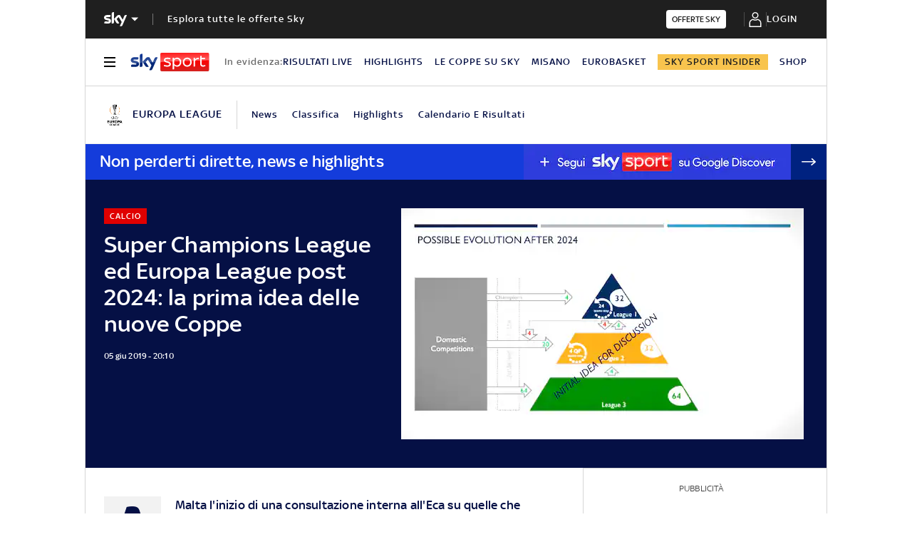

--- FILE ---
content_type: text/html; charset=UTF-8
request_url: https://sport.sky.it/calcio/2019/06/05/super-champions-league-europa-league-eca-uefa-prima-bozza
body_size: 35052
content:
<!DOCTYPE HTML>
<html class="no-js publish" lang="it">
    
    
    <head>
    <meta charset="UTF-8"/>
    <meta name="viewport" content="width=device-width, initial-scale=1"/>

    <link rel="preconnect" href="https://assets.adobedtm.com" crossorigin/>
    <link rel="preconnect" href="https://video.sky.it" crossorigin/>
    <link rel="preconnect" href="https://static.sky.it" crossorigin/>
	<link rel="preconnect" href="https://adx.4strokemedia.com" crossorigin/>
    <link rel="preconnect" href="https://player.sky.it" crossorigin/>
    <link rel="preconnect" href="https://cmp.sky.it" crossorigin/>

    


<link x-cq-linkchecker="valid" rel="canonical" href="https://sport.sky.it/calcio/2019/06/05/super-champions-league-europa-league-eca-uefa-prima-bozza"/>

<title>Super Champions League ed Europa League post 2024: la prima idea delle nuove Coppe | Sky Sport</title>
<meta name="gsa_label" content="Super Champions League ed Europa League post 2024: la prima idea delle nuove Coppe | Sky Sport"/>
<meta name="keywords" content="europa league"/>
<meta name="description" content="Leggi su Sky Sport l'articolo Super Champions League ed Europa League post 2024: la prima idea delle nuove Coppe"/>

<meta name="robots" content="max-image-preview:large"/>

<meta name="news_keywords" content="europa league"/>
<meta name="news_img_original" content="https://static.sky.it/editorialimages/5f6914a35fd7ed0b1ed09041e5f35ba0d7e82fb1/static/contentimages/original/sezioni/sport/calcio_estero/2019/06/05/coppe_europee.jpg?im=Resize,width=1218"/>
<meta name="news_img_small" content="https://static.sky.it/editorialimages/5f6914a35fd7ed0b1ed09041e5f35ba0d7e82fb1/static/contentimages/original/sezioni/sport/calcio_estero/2019/06/05/coppe_europee.jpg?im=Resize,width=1218"/>
<meta name="news_img_medium" content="https://static.sky.it/editorialimages/5f6914a35fd7ed0b1ed09041e5f35ba0d7e82fb1/static/contentimages/original/sezioni/sport/calcio_estero/2019/06/05/coppe_europee.jpg?im=Resize,width=1218"/>
<meta name="news_img_big" content="https://static.sky.it/editorialimages/5f6914a35fd7ed0b1ed09041e5f35ba0d7e82fb1/static/contentimages/original/sezioni/sport/calcio_estero/2019/06/05/coppe_europee.jpg?im=Resize,width=1218"/>

<meta name="type" content="article"/>
<meta name="author" content="Sky Sport"/>






<meta property="og:url" content="https://sport.sky.it/calcio/2019/06/05/super-champions-league-europa-league-eca-uefa-prima-bozza"/>
<meta property="og:title" content="La prima idea delle nuove Coppe Europee post 2024"/>
<meta property="og:description" content="Leggi su Sky Sport l'articolo Super Champions League ed Europa League post 2024: la prima idea delle nuove Coppe"/>
<meta property="og:image" content="https://static.sky.it/editorialimages/5f6914a35fd7ed0b1ed09041e5f35ba0d7e82fb1/static/contentimages/original/sezioni/sport/calcio_estero/2019/06/05/coppe_europee.jpg?im=Resize,width=1218"/>
<meta property="og:image:width" content="1200"/>
<meta property="og:image:height" content="630"/>
<meta property="og:type" content="article"/>
<meta property="og:locale" itemprop="inLanguage" content="it-IT"/>


<meta name="twitter:title" content="La prima idea delle nuove Coppe Europee post 2024"/>
<meta name="twitter:description" content="Leggi su Sky Sport l'articolo Super Champions League ed Europa League post 2024: la prima idea delle nuove Coppe"/>
<meta name="twitter:card" content="summary_large_image"/>
<meta name="twitter:url" content="https://sport.sky.it/calcio/2019/06/05/super-champions-league-europa-league-eca-uefa-prima-bozza"/>
<meta name="twitter:image" content="https://static.sky.it/editorialimages/5f6914a35fd7ed0b1ed09041e5f35ba0d7e82fb1/static/contentimages/original/sezioni/sport/calcio_estero/2019/06/05/coppe_europee.jpg?im=Resize,width=1218"/>
<meta name="twitter:site" content="@Sky Sport"/>
<meta name="twitter:creator" content="@Sky Sport"/>

<meta name="speakable_description" content="A Malta l'inizio di una consultazione interna all'Eca su quelle che potrebbero essere le tre competizioni europee dal 2024. Vi anticipiamo il primo schema a cui si sta lavorando
LE LEGHE CONTRO LA SUPERCHAMPIONS
"/>

<meta name="section" content="Sky Sport"/>

<meta name="DC.date.issued.gsa" content="2019-06-05"/>

    <link rel="icon" href="https://static.sky.it/images/skysport/configurations/logos/skysport-banner_android_144px.png" type="image/x-icon" crossorigin="anonymous"/>


<link rel="apple-touch-icon" href="https://static.sky.it/images/skysport/configurations/logos/skysport-banner_iOS.png" crossorigin="anonymous"/>
<meta name="theme-color" content="#051045"/>
<link rel="manifest" href="/manifest.json"/>

    <meta name="template" content="article-page"/>

    
    


    
    
        

<link rel="preload" href="https://static.sky.it/libs/sky-aem-frontend/clientlibs/dp_base/css/resources/fonts/SkyText-Regular.woff2" as="font" type="font/woff2" crossorigin="anonymous" fetchpriority="high"/>
<link rel="preload" href="https://static.sky.it/libs/sky-aem-frontend/clientlibs/dp_base/css/resources/fonts/SkyTextMedium-Regular.woff2" as="font" type="font/woff2" crossorigin="anonymous" fetchpriority="high"/>
<link rel="preload" href="https://static.sky.it/libs/sky-aem-frontend/clientlibs/dp_base/css/resources/fonts/SkyText-Italic.woff2" as="font" type="font/woff2" crossorigin="anonymous" fetchpriority="high"/>
<link rel="preload" href="https://static.sky.it/libs/sky-aem-frontend/clientlibs/dp_base/css/resources/fonts/SkyText-Bold.woff2" as="font" type="font/woff2" crossorigin="anonymous" fetchpriority="high"/>

<style>
    

@font-face {
    font-family: SkyText;
    font-style: normal;
    font-weight: 400;
    font-display: swap;
    src: url(https://static.sky.it/libs/sky-aem-frontend/clientlibs/dp_base/css/resources/fonts/SkyText-Regular.woff2) format("woff2");
}
@font-face {
    font-family: SkyText;
    font-style: italic;
    font-weight: 400;
    font-display: swap;
    src: url(https://static.sky.it/libs/sky-aem-frontend/clientlibs/dp_base/css/resources/fonts/SkyText-Italic.woff2) format("woff2");
}
@font-face {
    font-family: SkyText;
    font-style: normal;
    font-weight: 500;
    font-display: swap;
    src: url(https://static.sky.it/libs/sky-aem-frontend/clientlibs/dp_base/css/resources/fonts/SkyTextMedium-Regular.woff2) format("woff2");
}
@font-face {
    font-family: SkyText;
    font-style: normal;
    font-weight: 700;
    font-display: swap;
    src: url(https://static.sky.it/libs/sky-aem-frontend/clientlibs/dp_base/css/resources/fonts/SkyText-Bold.woff2) format("woff2");
}

</style>
    
    


    


    
    
    
    
    
        
<style>@media (min-width:64em){.c-nav-utility__item{margin-right:1.11111rem}.c-nav-utility__logo-sky{display:none}.c-player-card .skyplayer-preview-container .data [id=channel]{font-size:.77778rem;line-height:1rem}.c-player-card .skyplayer-preview-container .data [id=channel]{font-size:.66667rem;font-weight:500;line-height:.88889rem}}@media (min-width:64em){.c-label{font-size:.77778rem;line-height:1rem}.c-label{font-size:.66667rem;font-weight:500;line-height:.88889rem}}a,article,audio,figure,h1,h2,h6,header,i,img,li,nav,p,section,small,time,ul{border:0;margin:0;padding:0}@media (max-width:47.99em){.c-set-of-cards--bg-transparent-text-dark-m .c-card.c-card--base .c-card__abstract{color:#000}.c-set-of-cards--bg-transparent-text-light-m .c-card.c-card--base .c-card__abstract{color:#fff}.c-card--CA05C-m .c-card__abstract{display:none;font-size:.66667rem;font-weight:400;letter-spacing:.01111rem;line-height:.77778rem}.l-grid__rail .c-adv,.l-grid__rail .c-tv-card{padding-left:1.11111rem;padding-right:1.11111rem}}@media (min-width:64em){.c-hero .c-hero__media-wrapper{grid-column:6/-1;grid-row:1}.c-hero.c-hero--bg-transparent-text-light-d .c-hero__credits,.c-hero.c-hero--bg-transparent-text-light-d .c-hero__date,.c-hero.c-hero--bg-transparent-text-light-d .c-hero__title,.c-hero.c-hero--bg-transparent-text-light-d .o-aspect-ratio img{color:#fff}.c-hero__author-name{font-size:.77778rem;font-weight:400;letter-spacing:.01111rem;line-height:1rem}}@media (min-width:64em){.c-nav-utility__item{margin-right:1.11111rem}.c-nav-utility__logo-sky{display:none}.c-player-card .skyplayer-preview-container .data [id=channel]{font-size:.77778rem;line-height:1rem}.c-player-card .skyplayer-preview-container .data [id=channel]{font-size:.66667rem;font-weight:500;line-height:.88889rem}}@media (min-width:64em){.c-label{font-size:.77778rem;line-height:1rem}.c-label{font-size:.66667rem;font-weight:500;line-height:.88889rem}}a,article,audio,figure,h1,h2,h6,header,i,img,li,nav,p,section,time,ul{border:0;margin:0;padding:0}@media (max-width:47.99em){.c-hero.c-hero--bg-colored-m,.c-hero.c-hero--bg-colored-m.c-hero--reverse-m{margin-left:-1.11111rem;margin-right:-1.11111rem}.c-hero.c-hero--bg-colored-m .c-hero__author-name,.c-hero.c-hero--bg-colored-m.c-hero--reverse-m .c-hero__author-name{color:#e00000}.c-hero.c-hero--bg-colored-m .c-hero__content,.c-hero.c-hero--bg-colored-m.c-hero--reverse-m .c-hero__content{background:#051045;padding:1.11111rem}.c-hero.c-hero--bg-colored-m .c-hero__date,.c-hero.c-hero--bg-colored-m .o-aspect-ratio img,.c-hero.c-hero--bg-colored-m.c-hero--reverse-m .c-hero__date,.c-hero.c-hero--bg-colored-m.c-hero--reverse-m .o-aspect-ratio img{color:#9f9f9f}.c-hero.c-hero--bg-colored-m .c-hero__title,.c-hero.c-hero--bg-colored-m.c-hero--reverse-m .c-hero__title{color:#fff}.c-hero.c-hero--bg-colored-m.c-hero--reverse-m:not(.c-hero--no-image) .c-hero__content,.c-hero.c-hero--bg-colored-m:not(.c-hero--no-image) .c-hero__content{margin:0 1.11111rem 0 0}.c-set-of-cards--bg-transparent-text-dark-m .c-card.c-card--base .c-card__abstract{color:#000}.c-set-of-cards--bg-transparent-text-light-m .c-card.c-card--base .c-card__abstract{color:#fff}.c-card--CA05C-m .c-card__abstract{display:none;font-size:.66667rem;font-weight:400;letter-spacing:.01111rem;line-height:.77778rem}.l-grid__rail .c-adv,.l-grid__rail .c-tv-card{padding-left:1.11111rem;padding-right:1.11111rem}}a,article,aside,audio,figure,h1,h2,h6,header,i,img,li,nav,p,section,small,time,ul{border:0;margin:0;padding:0}small{display:inline-block;font-size:.55556rem;font-weight:400;line-height:.66667rem}@media (min-width:48em){small{font-size:.55556rem;font-weight:400;line-height:.66667rem}}@media (min-width:64em){small{font-size:.55556rem;font-weight:400;line-height:.66667rem}}@media (min-width:64em){.c-hero .c-hero__content{grid-column:1/6;grid-row:1;padding:0 1.11111rem 0 0}}@media (max-width:47.99em){.c-hero.c-hero--reverse-m .c-hero__content{grid-row:2;margin:0;padding:1.11111rem 0 0}.c-hero.c-hero--reverse-m .c-hero__media-wrapper{grid-row:1}}@media (min-width:48em) and (max-width:63.99em){.c-hero.c-hero--reverse-t .c-hero__content{grid-row:2;margin:0;padding:1.11111rem 0 0}.c-hero.c-hero--reverse-t .c-hero__media-wrapper{grid-row:1}}@media (min-width:64em){.c-hero .c-hero__media-wrapper{grid-column:6/-1;grid-row:1}.c-hero.c-hero--bg-transparent-text-dark-d .o-aspect-ratio img{color:#1f1f1f}.c-hero.c-hero--bg-transparent-text-dark-d .c-hero__title{color:#051045}.c-hero__author-name{font-size:.77778rem;font-weight:400;letter-spacing:.01111rem;line-height:1rem}}@media (max-width:47.99em){.c-hero.c-hero--bg-colored-m,.c-hero.c-hero--bg-colored-m.c-hero--reverse-m{margin-left:-1.11111rem;margin-right:-1.11111rem}.c-hero.c-hero--bg-colored-m .c-hero__author-name,.c-hero.c-hero--bg-colored-m.c-hero--reverse-m .c-hero__author-name{color:#e00000}.c-hero.c-hero--bg-colored-m .c-hero__content,.c-hero.c-hero--bg-colored-m.c-hero--reverse-m .c-hero__content{background:#051045;padding:1.11111rem}.c-hero.c-hero--bg-colored-m .c-hero__credits,.c-hero.c-hero--bg-colored-m.c-hero--reverse-m .c-hero__credits{color:#fff}.c-hero.c-hero--bg-colored-m .c-hero__date,.c-hero.c-hero--bg-colored-m .o-aspect-ratio img,.c-hero.c-hero--bg-colored-m.c-hero--reverse-m .c-hero__date,.c-hero.c-hero--bg-colored-m.c-hero--reverse-m .o-aspect-ratio img{color:#9f9f9f}.c-hero.c-hero--bg-colored-m .c-hero__title,.c-hero.c-hero--bg-colored-m.c-hero--reverse-m .c-hero__title{color:#fff}.c-hero.c-hero--bg-colored-m.c-hero--reverse-m:not(.c-hero--no-image) .c-hero__content,.c-hero.c-hero--bg-colored-m:not(.c-hero--no-image) .c-hero__content{margin:0 1.11111rem 0 0}.l-wrapper>:not(.c-section-divider) .c-banner-marketing:not(.c-banner-marketing--full){padding-left:1.11111rem;padding-right:1.11111rem}}@media (min-width:48em) and (max-width:63.99em){.c-hero.c-hero--bg-colored-t,.c-hero.c-hero--bg-colored-t.c-hero--reverse-t{margin-left:-1.11111rem;margin-right:-1.11111rem}.c-hero.c-hero--bg-colored-t .c-hero__author-name,.c-hero.c-hero--bg-colored-t.c-hero--reverse-t .c-hero__author-name{color:#e00000}.c-hero.c-hero--bg-colored-t .c-hero__content,.c-hero.c-hero--bg-colored-t.c-hero--reverse-t .c-hero__content{background:#051045;padding:1.11111rem}.c-hero.c-hero--bg-colored-t .c-hero__credits,.c-hero.c-hero--bg-colored-t.c-hero--reverse-t .c-hero__credits{color:#fff}.c-hero.c-hero--bg-colored-t .c-hero__date,.c-hero.c-hero--bg-colored-t .o-aspect-ratio img,.c-hero.c-hero--bg-colored-t.c-hero--reverse-t .c-hero__date,.c-hero.c-hero--bg-colored-t.c-hero--reverse-t .o-aspect-ratio img{color:#9f9f9f}.c-hero.c-hero--bg-colored-t .c-hero__title,.c-hero.c-hero--bg-colored-t.c-hero--reverse-t .c-hero__title{color:#fff}.c-hero.c-hero--bg-colored-t.c-hero--reverse-t:not(.c-hero--no-image) .c-hero__content,.c-hero.c-hero--bg-colored-t:not(.c-hero--no-image) .c-hero__content{margin:0 1.11111rem 0 0}}.c-hero__credits{color:#414141;font-size:.55556rem;font-weight:400;font-weight:500;line-height:.66667rem;margin-top:1.11111rem;order:8;padding-top:1.11111rem;position:relative}@media (min-width:48em){.c-hero__credits{font-size:.55556rem;font-weight:400;font-weight:500;line-height:.66667rem}}@media (min-width:64em){.c-hero__credits{font-size:.55556rem;font-weight:400;font-weight:500;line-height:.66667rem;max-width:60%}}.c-hero__info-wrapper--has-author-img+.c-hero__credits{margin-top:1.11111rem}.c-hero__credits:before{border-top:.05556rem solid #9f9f9f;content:"";display:block;height:.05556rem;position:absolute;top:0;width:1.11111rem}.icon--c-dark{color:#000}.icon--arrow-navigation.icon--small .icon__svg,.icon--arrow-navigation.icon--small svg{font-size:.66667rem}.icon--arrow-navigation.icon--small.icon--arrow-link .icon__svg,.icon--arrow-navigation.icon--small.icon--arrow-link svg{font-size:1.11111rem}@media (min-width:64em){.c-intro--bg-colored-d{background:#051045;padding:2.22222rem 0}.c-intro--bg-colored-d .c-hero__author-name{color:#e00000}.c-intro--bg-colored-d .c-hero__content{background:0 0;margin:0;padding:0 1.11111rem 0 0}.c-intro--bg-colored-d .c-hero__credits{color:#fff}.c-intro--bg-colored-d .c-hero__date{color:#9f9f9f}.c-section-nav{font-size:.77778rem;font-weight:500;line-height:1rem}}@media (min-width:64em){.c-nav-utility__item{margin-right:1.11111rem}.c-nav-utility__logo-sky{display:none}.c-player-card .skyplayer-preview-container .data [id=channel]{font-size:.77778rem;line-height:1rem}.c-player-card .skyplayer-preview-container .data [id=channel]{font-size:.66667rem;font-weight:500;line-height:.88889rem}}@media (max-width:47.99em){.c-player-card .skyplayer-preview-container .data [id=channel]{display:none}.c-player-card .skyplayer-preview-container .data #title{-webkit-box-orient:vertical;display:block;display:-webkit-box;-webkit-line-clamp:2;max-height:2rem;overflow:hidden;text-overflow:ellipsis}}@media (min-width:48em){.c-player-card .skyplayer-preview-container .data .duration-container [id=duration]{font-size:.66667rem;font-weight:400;letter-spacing:.01111rem;line-height:.77778rem}.c-section-divider:before{height:8.88889rem}}.c-section-divider--club-world-cup.c-section-divider--special-slim .c-section-divider__main{background-color:#f8c44e}.c-section-divider--club-world-cup.c-section-divider--special-slim .c-section-divider__main .c-section-divider__content .c-section-divider__header{color:#000}.c-section-divider--club-world-cup.c-section-divider--special-slim .c-section-divider__main .c-section-divider__logo{display:none}.c-section-divider--club-world-cup.c-section-divider--special-slim .c-section-divider__main .c-section-divider__cta{background-color:#e5a41b!important}.c-section-divider--special{padding-top:0}.c-section-divider--special:before{display:none}.c-section-divider--special .c-section-divider__image{height:0;overflow:hidden;padding-bottom:2.77778rem;position:relative;z-index:0}.c-section-divider--special .c-section-divider__image img{height:2.77778rem;width:100%}.c-section-divider--special .c-section-divider__main{background-color:#d6d6d6;display:flex;flex-direction:column-reverse;height:5.55556rem}.c-section-divider--special .c-section-divider__main .c-section-divider__content{display:flex;flex-direction:column;height:2.77778rem;justify-content:center;padding:0}.c-section-divider--special .c-section-divider__main .c-section-divider__content .c-section-divider__header{align-items:center;color:#1f1f1f;display:flex;font-size:1rem;font-weight:500;line-height:1rem;max-width:34.16667rem;padding:0 1.11111rem}.c-section-divider--special .c-section-divider__main .c-section-divider__content .c-section-divider__logo{align-items:center;display:flex}.c-section-divider--special .c-section-divider__main .c-section-divider__content .c-section-divider__logo img{max-height:1.66667rem;max-width:5.38889rem}.c-section-divider--special .c-section-divider__main .c-section-divider__content .c-section-divider__logo:after{content:"|";font-size:1.44444rem;letter-spacing:0;line-height:0;margin:-.16667rem .55556rem 0}@media (min-width:48em){.c-section-divider--special .c-section-divider__image{padding-bottom:7.77778rem}.c-section-divider--special .c-section-divider__image img{height:7.77778rem}.c-section-divider--special .c-section-divider__main{flex-direction:row;height:7.77778rem;justify-content:space-between}.c-section-divider--special .c-section-divider__main .c-section-divider__content{height:100%;justify-content:space-around;padding:1.11111rem 0}.c-section-divider--special .c-section-divider__main .c-section-divider__content .c-section-divider__header{font-size:1.33333rem;line-height:1.44444rem}.c-section-divider--special .c-section-divider__main .c-section-divider__content .c-section-divider__logo{align-items:center;display:flex}.c-section-divider--special .c-section-divider__main .c-section-divider__content .c-section-divider__logo img{max-width:6.88889rem}.c-section-divider--special .c-section-divider__main .c-section-divider__content .c-section-divider__logo:after{margin:0 .33333rem}}.c-section-divider--special-slim.c-section-divider--special .c-section-divider__main .c-section-divider__content{flex-direction:row;justify-content:space-between}.c-section-divider--special-slim.c-section-divider--special .c-section-divider__main .c-section-divider__cta{align-items:center;background-color:#2f2f2f;display:flex;height:2.77778rem;justify-content:center;width:2.77778rem}@media (min-width:48em){.c-section-divider--special-slim.c-section-divider--special .c-section-divider__main{height:2.77778rem}.c-section-divider--special-slim.c-section-divider--special .c-section-divider__main .c-section-divider__content{flex-direction:column;justify-content:center;padding:0}.c-section-divider--special-slim.c-section-divider--special .c-section-divider__main .c-section-divider__image{display:flex;padding-bottom:2.77778rem}.c-section-divider--special-slim.c-section-divider--special .c-section-divider__main .c-section-divider__image img{height:2.77778rem;width:auto}.c-section-title{font-size:.88889rem;letter-spacing:.08333rem;line-height:1.11111rem}}@media (min-width:64em){.c-reading-progress-bar{height:0}.c-section-divider--special .c-section-divider__main .c-section-divider__content .c-section-divider__logo:after{margin:-.16667rem 1.11111rem 0}.c-section-title{font-size:1rem;letter-spacing:.1rem;line-height:1.22222rem}}@media (min-width:64em){.c-label{font-size:.77778rem;line-height:1rem}.c-label{font-size:.66667rem;font-weight:500;line-height:.88889rem}}@media (max-width:47.99em){.c-hero--bg-colored-m .c-label--live{background-color:#fff;color:#e00000}.c-hero--bg-colored-m .c-label--live:before{animation:2s linear infinite flash;background-color:#e00000;border-radius:50%;content:"";display:inline-block;height:.33333rem;margin-right:.16667rem;width:.33333rem}@keyframes flash{0%{opacity:1}50%{opacity:.1}to{opacity:1}}}a,article,audio,figure,h2,h6,header,i,img,li,nav,p,section,time,ul{border:0;margin:0;padding:0}a,article,aside,audio,figure,h2,h6,header,i,img,li,nav,p,section,time,ul{border:0;margin:0;padding:0}@media (max-width:47.99em){.c-set-of-cards--bg-transparent-text-dark-m .c-card.c-card--base .c-card__abstract{color:#000}.c-card--CA05C-m .c-card__abstract{display:none;font-size:.66667rem;font-weight:400;letter-spacing:.01111rem;line-height:.77778rem}.l-grid__rail .c-adv,.l-grid__rail .c-tv-card{padding-left:1.11111rem;padding-right:1.11111rem}}@media (min-width:48em) and (max-width:63.99em){.l-grid__rail .c-adv,.l-grid__rail .c-tv-card{padding-left:1.11111rem;padding-right:1.11111rem}.l-inner-grid--narrow .l-inner-grid__main{grid-column:2/-2}}@media (max-width:47.99em){.l-wrapper>:not(.c-section-divider) .c-banner-marketing:not(.c-banner-marketing--full){padding-left:1.11111rem;padding-right:1.11111rem}.c-section-nav__up{margin-left:-1.11111rem;margin-right:-1.11111rem;padding-left:1.11111rem;padding-right:1.11111rem}.c-section-nav__up{-webkit-overflow-scrolling:touch;overflow-x:auto;overflow:-moz-scrollbars-none;white-space:nowrap;-ms-overflow-style:none;scrollbar-width:none}.c-section-nav__up::-webkit-scrollbar{background:0 0;height:0;width:0}.c-local-nav .is-active .c-local-nav__featured{display:block}}@media (min-width:64em){.c-nav-utility__item{margin-right:1.11111rem}.c-nav-utility__logo-sky{display:none}.c-player-card .skyplayer-preview-container .data [id=channel]{font-size:.77778rem;line-height:1rem}.c-player-card .skyplayer-preview-container .data [id=channel]{font-size:.66667rem;font-weight:500;line-height:.88889rem}}@media (min-width:64em){.c-label{font-size:.77778rem;line-height:1rem}.c-label{font-size:.66667rem;font-weight:500;line-height:.88889rem}}a,article,figure,h2,h6,header,i,img,li,nav,p,section,time,ul{border:0;margin:0;padding:0}article,figure,header,nav,section{display:block}@media (max-width:47.99em) and (max-width:47.99em){.c-hero.c-hero--bg-editorial-premium{margin-left:-1.11111rem;margin-right:-1.11111rem}}a,article,aside,figure,h2,h6,header,i,img,li,nav,p,section,time,ul{border:0;margin:0;padding:0}article,aside,figure,header,nav,section{display:block}.o-aspect-ratio--16-10{padding-top:62.5%}@media (max-width:47.99em){.l-pull--m{margin-left:-1.11111rem}.l-pull--m{margin-right:-1.11111rem}.l-pull{margin-left:-1.11111rem;margin-right:-1.11111rem}.l-grid__rail .c-adv,.l-grid__rail .c-tv-card{padding-left:1.11111rem;padding-right:1.11111rem}}@media (min-width:48em) and (max-width:63.99em){.l-pull{margin-left:-1.11111rem;margin-right:-1.11111rem}.l-grid__rail .c-adv,.l-grid__rail .c-tv-card{padding-left:1.11111rem;padding-right:1.11111rem}}@media (min-width:64em) and (max-width:64.99em){body{overflow-x:hidden}.l-pull{margin-left:calc(-50vw - -27.44444rem)}.l-grid--rail-right .l-pull{margin-left:calc(-50vw - -27.44444rem)}.l-pull{margin-right:calc(-50vw - -27.44444rem)}}@media (min-width:65em){.l-pull{margin-left:-1.44444rem}.l-grid--rail-right .l-pull{margin-left:-1.44444rem}.l-pull{margin-right:-1.44444rem}}@media (min-width:64em){.l-grid--rail-right .l-pull{margin-right:-1.11111rem}.l-grid{grid-template-rows:auto 1fr;margin-left:auto;margin-right:auto;max-width:54.88889rem;width:100%}.l-grid--rail-right .l-inner-grid__main{grid-column:1/9;width:100%}.l-grid__main{grid-row-start:1;margin:0 calc(-50vw - -27.44444rem)}.l-grid--rail-right .l-grid__rail{grid-column:-5/-1}}@media (min-width:64em) and (max-width:64.99em){.l-grid--rail-right .l-grid__rail{margin-right:calc(-50vw - -27.44444rem)}.l-grid--rail-right .l-grid__rail .c-adv,.l-grid--rail-right .l-grid__rail .c-tv-card{padding-right:calc(50vw - 27.44445rem)}}@media (min-width:48em) and (max-width:63.99em){.l-inner-grid--narrow .l-inner-grid__main{grid-column:2/-2}}@media (min-width:48em){.l-inner-grid{grid-template-columns:repeat(12,minmax(0,1fr))}.c-hero .c-hero__content{padding:1.11111rem 0}}@media (min-width:64em){.l-grid__rail{border-top:.05556rem solid #d6d6d6;grid-row-start:1;position:relative;z-index:100}.l-grid--rail-right .l-grid__rail{border-left:.05556rem solid #d6d6d6}.l-grid--rail-right .l-grid__rail .c-adv,.l-grid--rail-right .l-grid__rail .c-tv-card{padding-left:.83333rem}.l-inner-grid{grid-template-rows:auto 1fr;margin-left:auto;margin-right:auto;max-width:54.88889rem;padding:0;width:100%}.c-hero{align-items:start;grid-template-columns:repeat(12,1fr)}.c-hero .c-hero__content{grid-column:1/6;grid-row:1;padding:0 1.11111rem 0 0}}.c-hero .c-hero__media-wrapper{grid-row:2}@media (max-width:47.99em){.c-hero.c-hero--reverse-m .c-hero__content{grid-row:2;margin:0;padding:1.11111rem 0 0}.c-hero.c-hero--reverse-m .c-hero__media-wrapper{grid-row:1}.c-hero.c-hero--bg-editorial-premium:not(.c-hero--no-image) .c-hero__content{margin:0 1.11111rem 0 0}}@media (min-width:48em) and (max-width:63.99em){.c-hero.c-hero--reverse-t .c-hero__content{grid-row:2;margin:0;padding:1.11111rem 0 0}.c-hero.c-hero--reverse-t .c-hero__media-wrapper{grid-row:1}.c-hero.c-hero--bg-editorial-premium:not(.c-hero--no-image) .c-hero__content{margin:0 1.11111rem 0 0}}.c-hero.c-hero--bg-editorial-premium .c-hero__content{background:#fffaf3;padding:1.11111rem}.c-hero.c-hero--bg-editorial-premium .c-hero__content .c-hero__date{color:#1f1f1f}@media (min-width:64em){.c-hero .c-hero__media-wrapper{grid-column:6/-1;grid-row:1}.c-hero__author-name-no-intro{font-size:.77778rem;font-weight:400;letter-spacing:.01111rem;line-height:1rem}}@media (min-width:48em){.c-hero__title-content{font-size:1.77778rem;font-weight:500;line-height:2rem}.c-intro .c-hero:not(.c-hero--image-shadow) .c-hero__media-wrapper{margin:0}}@media (min-width:64em){.c-hero__title-content{font-size:1.88889rem;font-weight:500;line-height:2.11111rem}}.c-hero__media-wrapper{position:relative}.icon.icon--sky-tg24{height:1.11111rem;width:3.66667rem}.icon.icon--sky-tg24 .icon__svg,.icon.icon--sky-tg24 svg{height:1.11111rem;width:3.66667rem}@media (min-width:64em){.icon.icon--sky-tg24{height:1.44444rem;width:5.44444rem}.icon.icon--sky-tg24 .icon__svg,.icon.icon--sky-tg24 svg{height:1.44444rem;width:5.44444rem}}.c-article-abstract--editorial-premium p{color:#1f1f1f;font-style:italic}.c-article-abstract--editorial-premium p:first-child:first-letter{background-color:transparent;border:.11111rem solid #f8c44e;color:#1f1f1f;font-style:italic}.c-paywall{background-color:#fff;margin-bottom:3.33333rem;padding:0 1.11111rem;position:relative;row-gap:.83333rem}.c-paywall,.c-paywall__infobox-container{display:flex;flex-direction:column;justify-content:center}.c-paywall__infobox-container{align-items:center;-moz-column-gap:1.94444rem;column-gap:1.94444rem;row-gap:1.11111rem}@media (min-width:48em){.c-article-abstract--wrap-text>p:first-child:first-letter{font-size:4.11111rem;line-height:2.77778rem;padding:.66667rem .88889rem}.c-paywall__infobox-container{align-items:flex-start;flex-direction:row}}.c-paywall__title{font-family:SkyHeadline,SkyText,Arial,Tahoma,Verdana,sans-serif;font-size:1.44444rem;font-weight:500;letter-spacing:0;line-height:normal;text-align:center;text-transform:uppercase}.c-paywall__banner{min-height:3.55556rem}.c-paywall--editorial-premium{background:linear-gradient(180deg,#fff,#fffaf3)}@media (min-width:48em){.c-cta__text{font-size:.77778rem;font-weight:500;line-height:1rem}}@media (min-width:64em){.c-article-abstract:not(.c-article-abstract--dark):not(.c-article-abstract--dark-v2){padding-bottom:2.22222rem;padding-top:2.22222rem}.c-cta__text{font-size:.77778rem;font-weight:500;line-height:1rem}}.c-section-divider--with-cta .c-cta{height:1.94444rem}.c-info-box{background-color:#fff;border:.05556rem solid #9f9f9f;display:grid;font-family:SkyText,Arial,Tahoma,Verdana,sans-serif;grid-row-gap:.83333rem;grid-template-rows:1.61111rem 5.38889rem auto 2.22222rem;min-height:15.5rem;padding:1.11111rem;position:relative;width:18.61111rem}.c-info-box__title{font-family:SkyHeadline,SkyText,Arial,Tahoma,Verdana,sans-serif;font-size:1.16667rem;font-weight:500;letter-spacing:0;line-height:normal;text-align:center;text-transform:uppercase}.c-info-box--top-m-left-d{border-radius:.66667rem .66667rem 0 0}@media (min-width:48em){.c-global-nav .c-global-nav__section-item{font-size:.77778rem;font-weight:500;line-height:1rem}body[data-state=global-nav-open] .c-global-nav{height:100%;overflow-y:visible;overflow-y:initial;position:relative}.c-info-box{grid-template-rows:1.61111rem 5.38889rem auto 2.22222rem .88889rem 1.55556rem;min-height:19.83333rem}.c-info-box--top-m-left-d{border-radius:.66667rem 0 0 .66667rem}}.c-info-box--bottom-m-right-d{border-radius:0 0 .66667rem .66667rem}.c-info-box--editorial-premium{border-color:#f8c44e}.c-intro--bg-editorial-premium{background:#fffaf3}@media (min-width:64em){.c-intro--bg-editorial-premium{padding:2.22222rem 0}.c-section-nav{font-size:.77778rem;font-weight:500;line-height:1rem}}@media (min-width:48em){.c-info-box--bottom-m-right-d{border-radius:0 .66667rem .66667rem 0}.c-section-nav{font-size:.77778rem;font-weight:500;line-height:1rem}.c-section-nav__section{flex-basis:auto}}.c-nav-utility__main-label{align-items:center;border-right:.05556rem solid #d6d6d6;display:flex;flex-direction:row;flex-shrink:0;padding-right:1.11111rem}@media (min-width:48em) and (max-width:63.99em){.c-nav-utility__container{margin-left:-1.11111rem;margin-right:-1.11111rem;padding-left:1.11111rem;padding-right:1.11111rem}.c-nav-utility__container{-webkit-overflow-scrolling:touch;overflow-x:auto;overflow:-moz-scrollbars-none;white-space:nowrap;-ms-overflow-style:none;scrollbar-width:none}.c-nav-utility__container::-webkit-scrollbar{background:0 0;height:0;width:0}@keyframes flash{0%{opacity:1}50%{opacity:.1}to{opacity:1}}}.c-nav-utility__main-label{height:1.66667rem;margin:.55556rem 0}@media (min-width:48em){.c-matches-tv-schedule__table-row-exclusive{grid-area:1/5/2/6;text-align:center}.c-nav-utility{font-size:.77778rem;font-weight:500;line-height:1rem}.c-nav-utility__main-label{height:1.38889rem;margin:.55556rem 0}}@media (min-width:64em){.c-nav-utility{font-size:.77778rem;font-weight:500;line-height:1rem}.c-nav-utility[data-state=isHiddenMStickyD]{position:sticky;top:3.72222rem}.c-nav-utility__main-label{height:2.22222rem;margin:.55556rem 0}}@media (min-width:64em){.c-nav-utility__item{margin-right:1.11111rem}.c-nav-utility__logo-sky{display:none}.c-player-card .skyplayer-preview-container .data [id=channel]{font-size:.77778rem;line-height:1rem}.c-player-card .skyplayer-preview-container .data [id=channel]{font-size:.66667rem;font-weight:500;line-height:.88889rem}}.c-section-divider{padding-top:.05556rem;position:relative}.c-section-divider>:not(.c-section-title){position:relative}.c-section-divider:before{background:linear-gradient(90deg,#d42321,#920908);content:"";height:9.44444rem;left:0;position:absolute;top:0;width:100%}.c-section-divider--with-cta{background-color:#2f2f2f;display:flex;justify-content:center;padding:.83333rem 1.11111rem}.c-section-divider--with-cta:before{display:none}.c-section-divider--with-cta .c-section-divider__content{align-items:center;-moz-column-gap:.88889rem;column-gap:.88889rem;display:flex;flex-direction:row;justify-content:space-between;width:100%}.c-section-divider--with-cta .c-section-divider__cta-container{max-width:7.5rem}.c-section-divider--with-cta .c-section-divider__text{color:#fff;font-size:.77778rem;font-weight:500;letter-spacing:.01111rem;line-height:1rem;max-width:6.11111rem}@media (min-width:48em){.c-player-card .skyplayer-preview-container .data .duration-container [id=duration]{font-size:.66667rem;font-weight:400;letter-spacing:.01111rem;line-height:.77778rem}.c-section-divider:before{height:8.88889rem}.c-section-divider--with-cta .c-section-divider__text{margin-right:2.77778rem}.c-section-divider--with-cta .c-section-divider__content{justify-content:center}}.c-section-divider--editorial-premium:not(.c-section-divider--full):before{background:linear-gradient(270deg,#fcd814 -2.16%,#fae494 10.84%,#f7c44d 46.95%)}.c-section-divider--editorial-premium.c-section-divider--with-cta{background-color:#f8c44e}.c-section-divider--editorial-premium.c-section-divider--with-cta .c-section-divider__text{color:#1f1f1f;max-width:9rem}.c-paywall .c-section-divider--with-cta{margin:0 -1.11111rem}@media (min-width:48em){.c-section-title{font-size:.88889rem;letter-spacing:.08333rem;line-height:1.11111rem}}@media (min-width:64em){.c-player-card .skyplayer-preview-container .data [id=channel]{font-size:.77778rem!important}.c-player-card .skyplayer-preview-container .data #title{font-size:1.22222rem;font-weight:500;line-height:1.44444rem}.c-player-card .skyplayer-preview-container .data #title{font-size:1.55556rem;line-height:1.77778rem}.c-player-card .skyplayer-preview-container .data .duration-container [id=duration]{font-size:.66667rem;font-weight:400;letter-spacing:.01111rem;line-height:.77778rem}.c-reading-progress-bar{height:0}.c-section-title{font-size:1rem;letter-spacing:.1rem;line-height:1.22222rem}}@media (min-width:64em){.c-label{font-size:.77778rem;line-height:1rem}.c-label{font-size:.66667rem;font-weight:500;line-height:.88889rem}}@media (max-width:47.99em){.c-player-card .skyplayer-preview-container .data [id=channel]{display:none}.c-player-card .skyplayer-preview-container .data #title{-webkit-box-orient:vertical;display:block;display:-webkit-box;-webkit-line-clamp:2;max-height:2rem;overflow:hidden;text-overflow:ellipsis}@keyframes flash{0%{opacity:1}50%{opacity:.1}to{opacity:1}}}@media (min-width:64em){.c-label--live{font-size:.66667rem;font-weight:500;line-height:.88889rem}@keyframes flash{0%{opacity:1}50%{opacity:.1}to{opacity:1}}.c-local-nav .c-topic-card .c-label--article-heading-white{font-size:.77778rem;font-weight:500;line-height:1rem}}.c-label--editorial-premium{background-color:#f8c44e;color:#1f1f1f;padding:.16667rem .27778rem;text-transform:uppercase}.c-label--editorial-premium:before{background-color:#1f1f1f}.c-label--editorial-premium.c-label--article-heading{color:#1f1f1f}@media (min-width:48em) and (max-width:63.99em){.c-tv-card{align-items:center;grid-template-areas:"img header" "img description";padding-bottom:1.11111rem;padding-top:1.11111rem}}@media (min-width:64em){.l-grid__rail .c-tv-card{position:relative}.l-grid__rail .c-tv-card:before{background:#051045;content:"";display:block;height:calc(100% + .05556rem);left:-.05556rem;position:absolute;top:-.05556rem;width:100%;z-index:-1}.c-tv-card__header{margin-bottom:.83333rem}}@media (min-width:48em) and (max-width:63.99em){.c-tv-card:not(.c-tv-card--bg-image) .c-tv-card__header{padding:0 1.66667rem}}@media (max-width:47.99em){.c-tv-card.c-tv-card--slim .c-tv-card__media-wrapper{display:block}}@media (min-width:64em){.u-hidden-l{display:none!important}.u-sticky{position:sticky;top:3.72222rem;z-index:300}}a,article,audio,h1,h2,h6,header,i,img,li,nav,p,section,time,ul{border:0;margin:0;padding:0}article,header,nav,section{display:block}.icon--arrow-player-dx.icon--medium,.icon--arrow-player-dx.icon--medium .icon__svg,.icon--arrow-player-dx.icon--medium svg,.icon--arrow-player-sx.icon--medium,.icon--arrow-player-sx.icon--medium .icon__svg,.icon--arrow-player-sx.icon--medium svg{font-size:1.94444rem}.c-card__abstract{color:#000;margin:0 0 .44444rem;order:3;word-break:break-word}a,article,aside,audio,h1,h2,h6,header,i,img,li,nav,p,section,time,ul{border:0;margin:0;padding:0}article,aside,header,nav,section{display:block}ul{list-style:none}*{backface-visibility:hidden;box-sizing:border-box;font-family:inherit;-moz-osx-font-smoothing:grayscale;-webkit-font-smoothing:antialiased;line-height:inherit}:after,:before{box-sizing:inherit}html{font-size:18px}body{color:#1f1f1f;font-family:SkyText,Arial,Tahoma,Verdana,sans-serif;font-size:1rem;font-weight:400;height:100%;letter-spacing:.01111rem;line-height:1.44444rem;margin:0;padding:0}@media (min-width:48em){body{font-size:1rem;font-weight:400;letter-spacing:.01111rem;line-height:1.44444rem}}@media (min-width:64em){body{font-size:1rem;font-weight:400;letter-spacing:.01111rem;line-height:1.44444rem}}p{font-size:inherit;line-height:inherit}a{color:#e00000;-webkit-text-decoration:none;text-decoration:none}ul{margin-top:.55556rem}ul{list-style:disc;padding-left:2rem}ul li{margin-bottom:.55556rem;padding-left:.27778rem}img{height:auto;max-width:100%;vertical-align:middle}h1{font-size:1.77778rem;font-weight:500;line-height:2rem}@media (min-width:48em){h1{font-size:1.77778rem;font-weight:500;line-height:2rem}}@media (min-width:64em){h1{font-size:1.88889rem;font-weight:500;line-height:2.11111rem}}h2{font-size:1.55556rem;font-weight:500;line-height:1.77778rem}@media (min-width:48em){h2{font-size:1.55556rem;font-weight:500;line-height:1.77778rem}}@media (min-width:64em){h2{font-size:1.22222rem;font-weight:500;line-height:1.55556rem}h6{font-size:.88889rem;font-weight:500;line-height:1rem}}h6{font-size:.88889rem;font-weight:500;line-height:1rem}.o-absolute-positioned{bottom:0;left:0;position:absolute;right:0;top:0}.o-aspect-ratio{display:block;overflow:hidden;position:relative}.o-aspect-ratio--16-9{padding-top:56.25%}.o-aspect-ratio--square{padding-top:100%}.o-aspect-ratio img{left:0;max-width:100%;min-width:100%;position:absolute;top:0}.icon__svg{display:block;fill:currentColor;fill-rule:evenodd;height:1em;margin:0 auto;width:1em}.l-wrapper{background:#fff;box-shadow:.05556rem 0 0 0 #d6d6d6,-.05556rem 0 0 0 #d6d6d6;width:100%}@media (min-width:48em){h6{font-size:.88889rem;font-weight:500;line-height:1rem}.l-wrapper{display:flex;flex-direction:column;margin-left:auto;margin-right:auto;max-width:57.77778rem;min-height:100vh;position:relative}.l-wrapper>*{flex-grow:0}}.l-grid{display:grid;grid-auto-flow:dense;grid-column-gap:1.11111rem;grid-template-columns:repeat(6,minmax(0,1fr))}@media (min-width:48em){.l-grid{grid-template-columns:repeat(12,minmax(0,1fr))}}.l-grid__main{grid-column:1/-1}@media (min-width:64em){.l-grid{grid-template-rows:auto 1fr;margin-left:auto;margin-right:auto;max-width:54.88889rem;width:100%}.l-grid--rail-right .l-inner-grid__main{grid-column:1/9;width:100%}.l-grid__main{grid-row-start:1;margin:0 calc(-50vw - -27.44444rem)}.l-grid--rail-right .l-grid__rail{grid-column:-5/-1}}.l-grid__rail{background:#fff;grid-column:1/-1}.l-grid__rail .c-adv,.l-grid__rail .c-tv-card{padding-bottom:.83333rem;padding-top:.83333rem}@media (max-width:47.99em){.c-set-of-cards--bg-transparent-text-dark-m .c-card.c-card--base .c-card__abstract{color:#000}.c-set-of-cards--bg-transparent-text-light-m .c-card.c-card--base .c-card__abstract{color:#fff}.c-card--CA05C-m .c-card__abstract{display:none;font-size:.66667rem;font-weight:400;letter-spacing:.01111rem;line-height:.77778rem}.l-grid__rail .c-adv,.l-grid__rail .c-tv-card{padding-left:1.11111rem;padding-right:1.11111rem}.c-hero.c-hero--no-image.c-hero--bg-colored-m .c-hero__content{padding:1.11111rem}}@media (min-width:64em) and (max-width:64.99em){body{overflow-x:hidden}.l-grid--rail-right .l-grid__rail{margin-right:calc(-50vw - -27.44444rem)}.l-grid--rail-right .l-grid__rail .c-adv,.l-grid--rail-right .l-grid__rail .c-tv-card{padding-right:calc(50vw - 27.44445rem)}}@media (min-width:65em){.l-grid__main{margin:0 -1.44444rem}.l-grid--rail-right .l-grid__rail{margin-right:-1.44444rem}.l-grid--rail-right .l-grid__rail .c-adv,.l-grid--rail-right .l-grid__rail .c-tv-card{padding-right:1.44444rem}}.l-grid__rail .c-adv{min-height:17.11111rem}.l-inner-grid{display:grid;grid-auto-flow:dense;grid-column-gap:1.11111rem;grid-template-columns:repeat(6,minmax(0,1fr));padding:0 1.11111rem}@media (min-width:48em){.l-inner-grid{grid-template-columns:repeat(12,minmax(0,1fr))}}@media (min-width:64em){.l-grid__rail{border-top:.05556rem solid #d6d6d6;grid-row-start:1;position:relative;z-index:100}.l-grid--rail-right .l-grid__rail{border-left:.05556rem solid #d6d6d6}.l-grid--rail-right .l-grid__rail .c-adv,.l-grid--rail-right .l-grid__rail .c-tv-card{padding-left:.83333rem}.l-inner-grid{grid-template-rows:auto 1fr;margin-left:auto;margin-right:auto;max-width:54.88889rem;padding:0;width:100%}.c-hero{align-items:start;grid-template-columns:repeat(12,1fr)}}@media (min-width:48em) and (max-width:63.99em){.l-grid__rail .c-adv,.l-grid__rail .c-tv-card{padding-left:1.11111rem;padding-right:1.11111rem}.l-inner-grid--narrow .l-inner-grid__main{grid-column:2/-2}.c-hero.c-hero--no-image.c-hero--bg-colored-t .c-hero__content{padding:1.11111rem}}.l-inner-grid__main{grid-column:1/-1;width:100%}@media (max-width:63.99em){.l-grid__main{order:0}:root .l-spacing-s--mobile-tablet{margin-bottom:1.11111rem}}:root .l-spacing-m{margin-bottom:2.22222rem}.c-hero{display:grid}.c-hero .o-image-circle{border-radius:50%;border-style:solid;border-width:.11111rem;overflow:hidden;padding-top:2.88889rem;width:3.11111rem}.c-hero .o-image-circle__img{height:100%;-o-object-fit:cover;object-fit:cover}.c-hero .c-hero__content{grid-row:1;padding:0 0 1.11111rem}@media (min-width:48em){.c-hero .c-hero__content{padding:1.11111rem 0}.c-hero__author-name{font-size:.77778rem;font-weight:400;letter-spacing:.01111rem;line-height:1rem}}@media (min-width:64em){.c-hero .c-hero__content{grid-column:1/6;grid-row:1;padding:0 1.11111rem 0 0}.c-hero.c-hero--no-image .c-hero__content{grid-column:1/12;padding:0}.c-hero.c-hero--bg-transparent-text-light-d .c-hero__date,.c-hero.c-hero--bg-transparent-text-light-d .c-hero__title,.c-hero.c-hero--bg-transparent-text-light-d .o-aspect-ratio img{color:#fff}}@media (min-width:48em) and (max-width:63.99em){.c-hero.c-hero--reverse-t .c-hero__content{grid-row:2;margin:0;padding:1.11111rem 0 0}}@media (max-width:47.99em){.c-hero.c-hero--reverse-m .c-hero__content{grid-row:2;margin:0;padding:1.11111rem 0 0}.c-hero.c-hero--bg-colored-m,.c-hero.c-hero--bg-colored-m.c-hero--reverse-m{margin-left:-1.11111rem;margin-right:-1.11111rem}.c-hero.c-hero--bg-colored-m .c-hero__author-name,.c-hero.c-hero--bg-colored-m.c-hero--reverse-m .c-hero__author-name{color:#e00000}.c-hero.c-hero--bg-colored-m .c-hero__content,.c-hero.c-hero--bg-colored-m.c-hero--reverse-m .c-hero__content{background:#051045;padding:1.11111rem}.c-hero.c-hero--bg-colored-m .c-hero__date,.c-hero.c-hero--bg-colored-m .o-aspect-ratio img,.c-hero.c-hero--bg-colored-m.c-hero--reverse-m .c-hero__date,.c-hero.c-hero--bg-colored-m.c-hero--reverse-m .o-aspect-ratio img{color:#9f9f9f}.c-hero.c-hero--bg-colored-m .c-hero__title,.c-hero.c-hero--bg-colored-m.c-hero--reverse-m .c-hero__title{color:#fff}.l-wrapper>:not(.c-section-divider) .c-banner-marketing:not(.c-banner-marketing--full){padding-left:1.11111rem;padding-right:1.11111rem}}@media (min-width:48em) and (max-width:63.99em){.c-hero.c-hero--bg-colored-t,.c-hero.c-hero--bg-colored-t.c-hero--reverse-t{margin-left:-1.11111rem;margin-right:-1.11111rem}.c-hero.c-hero--bg-colored-t .c-hero__author-name,.c-hero.c-hero--bg-colored-t.c-hero--reverse-t .c-hero__author-name{color:#e00000}.c-hero.c-hero--bg-colored-t .c-hero__content,.c-hero.c-hero--bg-colored-t.c-hero--reverse-t .c-hero__content{background:#051045;padding:1.11111rem}.c-hero.c-hero--bg-colored-t .c-hero__date,.c-hero.c-hero--bg-colored-t .o-aspect-ratio img,.c-hero.c-hero--bg-colored-t.c-hero--reverse-t .c-hero__date,.c-hero.c-hero--bg-colored-t.c-hero--reverse-t .o-aspect-ratio img{color:#9f9f9f}.c-hero.c-hero--bg-colored-t .c-hero__title,.c-hero.c-hero--bg-colored-t.c-hero--reverse-t .c-hero__title{color:#fff}}.c-hero__author-img-link{border-color:#e00000;margin-right:.55556rem}.c-hero__author-name{color:#e00000;display:block;font-size:.77778rem;font-weight:400;letter-spacing:.01111rem;line-height:1rem;margin-top:.44444rem}@media (min-width:64em){.c-hero__author-name{font-size:.77778rem;font-weight:400;letter-spacing:.01111rem;line-height:1rem}}@media (max-width:479.99em){.c-hero__author-name{font-style:normal;font-weight:500}}.c-hero__info-wrapper--has-author-img .c-hero__author-name{margin-top:.27778rem}.c-hero__author-name-no-intro{color:#e00000;display:block;font-size:.77778rem;font-weight:400;font-weight:500!important;letter-spacing:.01111rem;letter-spacing:0;line-height:1rem;margin-top:.27778rem;text-transform:capitalize}@media (min-width:48em){.c-hero__author-name-no-intro{font-size:.77778rem;font-weight:400;letter-spacing:.01111rem;line-height:1rem}}@media (min-width:64em){.c-hero__author-name-no-intro{font-size:.77778rem;font-weight:400;letter-spacing:.01111rem;line-height:1rem}}.c-hero__content{align-items:flex-start;display:flex;flex-direction:column}.c-hero__date{color:#414141;font-size:.66667rem;font-weight:400;font-weight:500;letter-spacing:.01111rem;line-height:.77778rem}@media (min-width:48em){.c-hero__date{font-size:.66667rem;font-weight:400;font-weight:500;letter-spacing:.01111rem;line-height:.77778rem}}@media (min-width:64em){.c-hero__date{font-size:.66667rem;font-weight:400;font-weight:500;letter-spacing:.01111rem;line-height:.77778rem}}.c-hero__title-content{font-size:1.77778rem;font-weight:500;line-height:2rem}.c-intro--no-image .c-hero--no-image .c-hero__title-content{font-size:1.77778rem;font-weight:500;line-height:2rem}@media (min-width:48em){.c-hero__title-content{font-size:1.77778rem;font-weight:500;line-height:2rem}.c-intro--no-image .c-hero--no-image .c-hero__title-content{font-size:1.77778rem;font-weight:500;line-height:2rem}}@media (min-width:64em){.c-hero__title-content{font-size:1.88889rem;font-weight:500;line-height:2.11111rem}.c-intro--no-image .c-hero--no-image .c-hero__title-content{font-size:2.55556rem;font-weight:500;line-height:2.88889rem}}.c-hero__title{margin-bottom:1.11111rem;order:2}.c-hero__title+.c-label{margin-bottom:.55556rem}.c-hero__info-wrapper{font-size:.66667rem;font-weight:400;font-weight:500;letter-spacing:.01111rem;line-height:.77778rem;order:4}@media (min-width:48em){.c-hero__info-wrapper{font-size:.66667rem;font-weight:400;font-weight:500;letter-spacing:.01111rem;line-height:.77778rem}.c-article-abstract p{font-size:1rem;font-weight:400;letter-spacing:.01111rem;line-height:1.44444rem}}@media (min-width:64em){.c-hero__info-wrapper{font-size:.66667rem;font-weight:400;font-weight:500;letter-spacing:.01111rem;line-height:.77778rem}}.c-hero__info-wrapper--horizontal{align-items:center;display:flex}.c-hero__info-wrapper--has-author-img{margin-top:.55556rem}.c-hero__label-wrapper{margin-bottom:.55556rem;order:1}.icon--xxsmall{font-size:.77778rem}.icon--small{font-size:1.66667rem}.icon--medium{font-size:3.33333rem}.icon{align-items:center;display:flex;height:1em;justify-content:center;width:1em}.icon--c-primary{color:#e00000}.icon--c-light{color:#fff}.icon--sky .icon__svg,.icon--sky svg{color:#fff}.icon--logo .icon__svg,.icon--logo svg{fill:inherit}.icon--social .icon__svg,.icon--social svg{font-size:1rem}.icon.icon--sky-sport,.icon.icon--sky-sport-mono-white{height:1.11111rem;width:4.83333rem}.icon.icon--sky-sport .icon__svg,.icon.icon--sky-sport svg,.icon.icon--sky-sport-mono-white .icon__svg,.icon.icon--sky-sport-mono-white svg{height:1.11111rem;width:4.83333rem}@media (min-width:64em){.icon.icon--sky-sport,.icon.icon--sky-sport-mono-white{height:1.44444rem;width:6.27778rem}.icon.icon--sky-sport .icon__svg,.icon.icon--sky-sport svg,.icon.icon--sky-sport-mono-white .icon__svg,.icon.icon--sky-sport-mono-white svg{height:1.44444rem;width:6.27778rem}}.c-local-nav.is-active__wrapper .icon .icon--sky-tg24-spettacolo__logotype{fill:#fff}.icon.icon--sky,.icon.icon--sky .icon__svg,.icon.icon--sky svg{height:1.11111rem;width:1.77778rem}.icon--arrow-player-sx.icon--medium,.icon--arrow-player-sx.icon--medium .icon__svg,.icon--arrow-player-sx.icon--medium svg{font-size:1.94444rem}.c-adv{border-bottom:.05556rem solid #d6d6d6;border-top:.05556rem solid #d6d6d6;padding:1.11111rem 0;text-align:center;width:100%}@media (max-width:63.99em){.advContainer{display:flex;flex-direction:column;height:5.55556rem;justify-content:center;overflow:hidden}.home-page .advContainer{height:2.77778rem}.tabs-page .advContainer,.video-article-page .advContainer{height:0}}.c-article-abstract{padding-top:1.66667rem}.c-article-abstract p{color:#051045;font-size:1rem;font-style:normal;font-weight:400;letter-spacing:.01111rem;line-height:1.44444rem}@media (min-width:64em){.c-adv{border-bottom:none;border-top:none}.c-article-abstract p{font-size:1rem;font-weight:400;letter-spacing:.01111rem;line-height:1.44444rem}.c-article-abstract p{padding:0 0 2.22222rem}}@media (max-width:479.99em){.c-article-abstract p{font-weight:500}}.c-article-abstract p{display:block;margin:0 0 1rem}.c-article-abstract :last-child{margin:0}.c-article-abstract:not(.c-article-abstract--dark):not(.c-article-abstract--dark-v2){padding-bottom:1.66667rem;padding-top:1.66667rem}@media (min-width:64em){.c-article-abstract:not(.c-article-abstract--dark):not(.c-article-abstract--dark-v2){padding-bottom:2.22222rem;padding-top:2.22222rem}}.c-article-abstract:not(.c-article-abstract--dark):not(.c-article-abstract--dark-v2) p:only-child{box-sizing:content-box;min-height:3.66667rem}.c-article-abstract--wrap-text>p{padding:0}.c-article-abstract--wrap-text>p:first-child:first-letter{background-color:#f2f2f2;border:none;box-shadow:none;color:#051045;float:left;font-size:3.61111rem;font-style:normal;font-weight:700;line-height:2.22222rem;margin-right:1.11111rem;padding:.88889rem}.s-bottom-abstract{align-items:center;display:flex;justify-content:space-between;margin-bottom:.27778rem;min-height:1.44444rem}@media (min-width:48em){.c-article-abstract--wrap-text>p:first-child:first-letter{font-size:4.11111rem;line-height:2.77778rem;padding:.66667rem .88889rem}.s-bottom-abstract{justify-content:flex-start}}.c-audio-player{align-items:center;background-color:#1f1f1f;border-radius:1.11111rem;color:#fff;display:flex;gap:.33333rem;max-height:2.22222rem;padding:.55556rem .66667rem;width:9.88889rem}.c-audio-player[data-state=active]{background-color:#000;padding-right:1.11111rem}.c-audio-player__play-pause{background:0 0;border:none;color:inherit;flex-shrink:1;outline:0}.c-audio-player__message{font-weight:500;text-align:left}.c-audio-player__message{font-size:.66667rem;letter-spacing:.02778rem;line-height:.77778rem;position:relative;text-transform:uppercase;white-space:nowrap}.c-audio-player audio{display:none}.c-audio-player .icon--audio{height:1.11111rem;margin-left:.27778rem;width:.77778rem}.c-banner-marketing{align-items:center;background-color:#f2f2f2;display:flex;flex-direction:column;padding:1.11111rem 0}@media (min-width:48em){.c-banner-marketing{flex-direction:row;justify-content:space-between;padding:0}.l-grid__main .c-banner-marketing:not(.c-banner-marketing--full){padding:0 1.38889rem}}.c-banner-marketing__wrap-image{align-items:center;display:flex;flex-shrink:0;margin-bottom:.55556rem;max-width:6.27778rem;position:relative}@media (min-width:48em){.c-banner-marketing__wrap-image{align-self:stretch;margin-bottom:0;margin-right:2.77778rem;padding:1.11111rem 0}.c-banner-marketing__wrap-image:after{background-color:#d6d6d6;content:"";height:100%;position:absolute;right:-1.11111rem;top:0;width:.05556rem}.c-banner-marketing__text{font-size:.88889rem;font-weight:500;line-height:1rem}}.c-banner-marketing__wrap-image .c-banner-marketing__img{max-height:5.55556rem;vertical-align:middle}.c-banner-marketing__text{color:#051045;font-size:.88889rem;font-weight:500;line-height:1rem;margin-bottom:1rem;text-align:center}@media (min-width:64em){.c-banner-marketing__text{font-size:.88889rem;font-weight:500;line-height:1rem}}.c-banner-marketing__full-bg-image{background-position:top;background-repeat:no-repeat;display:block}.c-banner-marketing--full{display:block;padding:1.11111rem 0}.l-grid__main .c-banner-marketing--full{padding:1.11111rem}@media (min-width:48em){.c-banner-marketing__text{flex-grow:1;margin-bottom:0;margin-right:1.38889rem;padding:1.11111rem 0;text-align:left}.c-banner-marketing .c-cta{flex:0 0 26%;justify-content:flex-end;max-width:14.16667rem;padding:1.11111rem 0;white-space:nowrap}}.c-banner-marketing .c-cta__text{white-space:pre-wrap}.c-banner-text__content{font-size:.88889rem;font-weight:400;grid-area:content;letter-spacing:.01111rem;line-height:1.22222rem}.c-banner-text__title{font-size:1.22222rem;font-weight:500;grid-area:title;line-height:1.44444rem;margin-bottom:1.11111rem}.c-cta{align-items:center;background:0 0;border:none;display:inline-flex;height:2.77778rem;justify-content:center;outline:0;padding:.83333rem 2.22222rem}.c-cta--no-outline{color:#e00000;height:auto;padding:0}.c-cta--no-outline .icon{color:#e00000}.c-cta__text{font-size:.77778rem;font-weight:500;letter-spacing:.11111rem;line-height:1rem;text-transform:uppercase}.c-cta__text~.icon{font-size:.77778rem;font-weight:500;letter-spacing:.11111rem;line-height:1rem;margin-left:.55556rem;text-transform:uppercase}@media (min-width:48em){.c-cta__text{font-size:.77778rem;font-weight:500;line-height:1rem}.c-cta__text~.icon{font-size:.77778rem;font-weight:500;line-height:1rem}}@media (min-width:64em){.c-cta__text{font-size:.77778rem;font-weight:500;line-height:1rem}.c-cta__text~.icon{font-size:.77778rem;font-weight:500;line-height:1rem}}.c-cta--light{background-color:#fff;color:#1f1f1f}.c-cta--slim{border-radius:.22222rem;height:1.44444rem;padding:.22222rem .44444rem}.c-cta--slim .c-cta__text{font-size:.66667rem;letter-spacing:normal}.c-cta--skyheadline{background-color:#1e2858;color:#fff;font-family:SkyHeadline,SkyText,Arial,Tahoma,Verdana,sans-serif;font-size:1.16667rem;font-weight:500;line-height:1rem;padding:.77778rem 1.11111rem}@media (min-width:48em){.c-cta--skyheadline{font-size:1.44444rem}.c-global-nav__main-logo{font-size:.77778rem;font-weight:500;line-height:1rem}}.c-filters-toolbar--light .c-filter.is-active{background-color:rgba(255,255,255,.2);box-shadow:inset 0 0 0 .05556rem rgba(255,255,255,.05)}.c-global-nav{background:#1f1f1f;font-family:SkyText,Arial,Tahoma,Verdana,sans-serif;list-style:none;margin:0;padding-left:0;position:relative;z-index:300}.c-global-nav__container{align-items:center;display:flex;flex-flow:row wrap;justify-content:space-between}.c-global-nav__main-logo{align-items:center;display:flex;flex:1;font-size:.77778rem;font-weight:500;height:2.22222rem;letter-spacing:.05556rem;line-height:1rem;order:1;text-transform:uppercase;width:100%}@media (min-width:48em){.c-global-nav__main-logo{flex:none;height:2rem;width:auto}.c-global-nav__main-logo:after{background-color:rgba(255,255,255,.4);content:"";display:block;height:.88889rem;width:.05556rem}.c-global-nav__main-title{font-size:.77778rem;font-weight:500;line-height:1rem}}.c-global-nav__main-logo .icon--arrow-navigation{font-size:.55556rem;margin:.33333rem 1.11111rem .33333rem .33333rem}body[data-state=global-nav-open] .c-global-nav__main-logo .icon--arrow-navigation{transform:rotate(180deg)}.c-global-nav__main-title{background:0 0;border:none;border-top:.05556rem solid rgba(255,255,255,.2);color:#fff;display:none;font-size:.77778rem;font-weight:500;letter-spacing:.05556rem;line-height:1rem;order:4;outline:0;padding:1.66667rem 0 .5rem;text-align:left;text-transform:uppercase;text-transform:none;width:100%}@media (min-width:48em){.c-global-nav__main-title{border-top:0;display:block;flex:1;margin-left:1.11111rem;order:2;padding-top:.5rem}}body[data-state=global-nav-open] .c-global-nav__main-title{display:flex}.c-global-nav__cta:focus,.c-global-nav__cta:hover{border-bottom:.05556rem solid #fff;margin-bottom:-.05556rem}.c-global-nav__login{align-items:center;display:flex;justify-content:center;min-height:3rem;min-width:5.83333rem;order:3}@media (min-width:48em){.c-global-nav__cta{order:3}.c-global-nav__login{order:4}}.c-global-nav__section{display:none;flex-direction:column;order:4;width:100%}@media (min-width:48em){.c-global-nav__section{border-top:.05556rem solid rgba(255,255,255,.2);flex-direction:row;min-height:11.33333rem}}body[data-state=global-nav-open] .c-global-nav__section{display:flex}.c-global-nav .c-global-nav__section-container{border-top:.05556rem solid rgba(255,255,255,.2);display:flex;flex-direction:column}.c-global-nav .c-global-nav__section-container:first-of-type{border-top:none;margin-top:0}@media (min-width:48em){.c-global-nav .c-global-nav__section-container{border-top:none;margin-right:3.88889rem;margin-top:0}.c-global-nav .c-global-nav__section-title{font-size:.77778rem;font-weight:400;letter-spacing:.01111rem;line-height:1rem}}.c-global-nav .c-global-nav__section-title{color:#fff;font-size:.77778rem;font-weight:400;letter-spacing:.01111rem;line-height:1rem;margin:1.11111rem 0 .44444rem}@media (min-width:64em){.c-global-nav__main-logo{font-size:.77778rem;font-weight:500;line-height:1rem}.c-global-nav__main-title{font-size:.77778rem;font-weight:500;line-height:1rem}.c-global-nav .c-global-nav__section-title{font-size:.77778rem;font-weight:400;letter-spacing:.01111rem;line-height:1rem}.c-global-nav .c-global-nav__section-item{font-size:.77778rem;font-weight:500;line-height:1rem}}.c-global-nav .c-global-nav__section-item{border-bottom:.11111rem solid transparent;color:#fff;font-size:.77778rem;font-weight:500;letter-spacing:.05556rem;line-height:1rem;text-transform:uppercase}.c-global-nav .c-global-nav__section-item:focus,.c-global-nav .c-global-nav__section-item:hover{border-bottom:.11111rem solid #fff}body[data-state=global-nav-open] .c-global-nav{bottom:0;left:0;overflow-y:scroll;position:fixed;right:0;top:0;z-index:10074}.c-global-nav__list{list-style:none;margin:0;padding-left:0}.c-global-nav__item{margin:.44444rem 0;padding-left:0;width:-moz-fit-content;width:fit-content}@media (min-width:64em){.c-intro--bg-colored-d{background:#051045;padding:2.22222rem 0}.c-intro--bg-colored-d .c-hero__author-name{color:#e00000}.c-intro--bg-colored-d .c-hero__content{background:0 0;margin:0;padding:0 1.11111rem 0 0}.c-intro--bg-colored-d .c-hero__date{color:#9f9f9f}.c-section-nav{font-size:.77778rem;font-weight:500;line-height:1rem}}.c-letters__letter.is-active .c-letters__link{color:#e00000}.c-section-nav{background-color:#f2f2f2;border-bottom:.05556rem solid #d6d6d6;box-sizing:border-box;font-family:SkyText,Arial,Tahoma,Verdana,sans-serif;font-size:.77778rem;font-weight:500;letter-spacing:.05556rem;line-height:1rem;overflow:hidden;text-transform:uppercase;text-transform:capitalize}.c-section-nav__section{align-items:center;border-right:.05556rem solid #d6d6d6;display:flex;flex-direction:row;height:1.38889rem;margin:0 .83333rem 0 0;padding:0 .83333rem 0 0;text-transform:uppercase}@media (min-width:48em){.c-global-nav .c-global-nav__section-item{font-size:.77778rem;font-weight:500;line-height:1rem}body[data-state=global-nav-open] .c-global-nav{height:100%;overflow-y:visible;overflow-y:initial;position:relative}.c-section-nav{font-size:.77778rem;font-weight:500;line-height:1rem}.c-section-nav__section{flex-basis:auto}}.c-section-nav__section-starter a{color:#051045}.c-section-nav__section-breadcrumb{max-width:6.94444rem;overflow:hidden;text-overflow:ellipsis;white-space:nowrap}.c-section-nav__section-down-label{border-right:none;color:#414141;display:inline-block;margin:1.66667rem 0 .83333rem;padding:0;text-align:left;text-transform:capitalize}.c-section-nav__section-icon{color:#051045;font-size:.66667rem;margin:0 .55556rem 0 0}.c-section-nav__list{align-items:center;display:flex;flex-direction:row;list-style:none;margin:0;padding-left:0}@media (min-width:48em){.c-section-nav__list{flex-basis:auto}}.c-section-nav__list-item{align-items:center;display:flex;flex:1 0 auto;flex-direction:row;margin:0 1.33333rem 0 0;padding:0}.c-section-nav__list-item:last-child{margin:0;padding:0 1.11111rem 0 0}@media (min-width:64em){.c-section-nav__list-item{padding:0}}.c-section-nav__list-item a{color:#051045}.c-section-nav__list-item a i{margin-left:.27778rem}.c-section-nav__list-item .icon--xxsmall{font-size:.55556rem}.c-section-nav__list--row{align-items:flex-start;display:grid;flex-basis:auto;grid-template-columns:repeat(2,50%);text-transform:uppercase}@media (min-width:48em){.c-section-nav__list--row{display:flex;flex-direction:row!important;flex-wrap:wrap}}.c-section-nav__up{align-items:center;display:flex;flex-direction:row}@media (max-width:47.99em){.c-section-nav__up{margin-left:-1.11111rem;margin-right:-1.11111rem;padding-left:1.11111rem;padding-right:1.11111rem}.c-section-nav__up{-webkit-overflow-scrolling:touch;overflow-x:auto;overflow:-moz-scrollbars-none;white-space:nowrap;-ms-overflow-style:none;scrollbar-width:none}.c-section-nav__up::-webkit-scrollbar{background:0 0;height:0;width:0}.c-local-nav .is-active .c-local-nav__featured{display:block}}@media (min-width:48em) and (max-width:63.99em){.c-section-nav__up{margin-left:-1.11111rem;margin-right:-1.11111rem;padding-left:1.11111rem;padding-right:1.11111rem}.c-section-nav__up{-webkit-overflow-scrolling:touch;overflow-x:auto;overflow:-moz-scrollbars-none;white-space:nowrap;-ms-overflow-style:none;scrollbar-width:none}.c-section-nav__up::-webkit-scrollbar{background:0 0;height:0;width:0}}.c-section-nav__up .c-section-nav__list .c-section-nav__list-item a{align-items:center;display:inline-flex;height:3.33333rem}.c-section-nav__down{border-top:.05556rem solid #d6d6d6;display:none;flex-direction:column}.c-section-nav__down-wrapper{display:none;flex-basis:100%;grid-template-columns:repeat(2,50%);margin:0 0 1.66667rem}@media (min-width:48em){.c-section-nav__down-wrapper{flex-direction:row}}.c-section-nav__down-item{flex:1 0 auto;margin-right:1.38889rem}.c-section-nav__down-item:nth-child(n+3){border-top:.05556rem solid #d6d6d6}.c-section-nav__down-item .c-section-nav__list{align-items:flex-start;flex-direction:column;text-transform:uppercase}.c-section-nav__down-item.is-flex--full{flex:0 0 auto;flex-basis:100%}.c-section-nav__logo-sky{align-items:center;background-image:linear-gradient(90deg,#f2f2f2 85%,rgba(242,242,242,.1));display:flex;padding:0 1.66667rem 0 0;position:sticky}.c-section-nav .is-selected--wrapper--grid-m{display:flex!important}.c-section-nav .l-inner-grid__main{max-width:100%}.c-section-nav .no-link{color:#ba0000}.c-section-nav__section-starter+.c-section-nav__section-icon{margin:0 .55556rem}@media (max-width:63.99em){.s-section-nav[data-state=isHiddenMStickyD]{display:none}}.c-local-nav{background-color:#fff;border-bottom:.05556rem solid #d6d6d6;box-sizing:border-box;font-family:SkyText,Arial,Tahoma,Verdana,sans-serif;font-size:.77778rem;font-weight:500;letter-spacing:.05556rem;line-height:1rem;position:sticky;text-transform:uppercase;top:0;z-index:300}@media (min-width:48em){.c-section-nav__down-item:nth-child(n+3){border-top:none}.c-section-nav__section-starter+.c-section-nav__section-icon{margin:0 .83333rem}.c-local-nav{font-size:.77778rem;font-weight:500;line-height:1rem}}@media (min-width:64em){.c-section-nav__logo-sky{display:none}.s-section-nav[data-state=isHiddenMStickyD]{position:sticky;top:3.72222rem;z-index:299}.c-local-nav{font-size:.77778rem;font-weight:500;line-height:1rem}}.c-local-nav[data-state=isHidden]{display:none}.c-local-nav[data-state=isVisible]{display:block}.c-local-nav__list{display:flex;flex-direction:column;flex-wrap:wrap;gap:1.11111rem;list-style:none;margin:0;padding-left:0}.c-local-nav__list-item{list-style:none;margin:0;padding:0 .88889rem 0 0}.c-local-nav__item-section{color:#6c6c6c;display:block;font-weight:500;margin-bottom:1.11111rem;text-transform:none;white-space:nowrap}@media (min-width:48em){.c-local-nav__item-section{border:0;padding-top:0}}@media (min-width:64em){.c-local-nav__item-section{margin-bottom:1.66667rem}}.c-local-nav__featured{align-items:flex-start;border-top:.05556rem solid rgba(159,159,159,.3);display:none;flex:1 0 auto;flex-direction:column;margin:1.11111rem 0 0;order:4}@media (max-width:63.99em){.c-local-nav__featured{flex-basis:100%}.c-local-nav__featured .c-local-nav__label:first-child{margin-top:1.11111rem}}.c-local-nav__featured--link{color:#051045}.c-local-nav__featured--link:hover{color:#e00000}.c-local-nav__featured--highlighted{background-color:#e00000;color:#fff!important;padding:.16667rem .5rem}@media (min-width:64em){.c-local-nav__featured--highlighted{padding:.11111rem .55556rem}}.c-local-nav__featured--highlighted:focus,.c-local-nav__featured--highlighted:hover{color:#fff!important}.c-local-nav__featured--editorial-premium{background-color:#f8c44e;color:#1f1f1f!important;padding:.16667rem .5rem}@media (min-width:64em){.c-local-nav__featured--editorial-premium{padding:.11111rem .55556rem}.c-local-nav__featured{align-items:center;border-top:none;display:flex;flex-direction:row;gap:1.11111rem;margin:0;order:3}}.c-local-nav__featured--editorial-premium:focus,.c-local-nav__featured--editorial-premium:hover{color:#1f1f1f!important}.c-local-nav__featured--with-icon{padding-left:1.5rem;position:relative}.c-local-nav__featured--with-icon .icon{display:block;font-size:.94444rem;left:.27778rem;position:absolute;top:.05556rem}.c-local-nav__featured .c-local-nav__item-section{border:none;padding-top:.83333rem}.c-local-nav__featured .c-local-nav__label{width:100%}.c-local-nav__featured .c-local-nav__label .c-local-nav__list{gap:1.11111rem;width:100%}@media (min-width:48em){.c-local-nav__featured .c-local-nav__label .c-local-nav__list{flex-direction:row;gap:0}.c-local-nav .is-active.c-local-nav__secondary{-moz-columns:3;column-count:3;display:block;padding-left:2.5rem;padding-right:2.5rem}.c-local-nav .is-active.c-local-nav__secondary>a{margin-right:.55556rem}}@media (min-width:64em){.c-local-nav__featured .c-local-nav__item-section{margin:initial;padding-top:0}.c-local-nav__featured .c-local-nav__label .c-local-nav__list{align-items:center}}.c-local-nav .c-local-nav__primary .c-local-nav__list-item:last-child:has(.c-local-nav__featured--editorial-premium){margin-left:auto;padding-right:0}.c-local-nav__secondary{align-items:flex-start;display:flex;flex-direction:column}.c-local-nav__secondary>a{margin-bottom:.55556rem;width:100%}.c-local-nav .is-active{display:flex}.c-local-nav .is-active a:not(.c-cta){color:#fff}.c-local-nav .is-active a:not(.c-cta):focus,.c-local-nav .is-active a:not(.c-cta):hover{color:#e00000}.c-local-nav .is-active .c-local-nav__item-section{color:#9f9f9f}.c-local-nav .is-active--mob{display:flex!important}@media (min-width:48em){.c-local-nav .is-active--mob{display:flex}}.c-local-nav.is-active__wrapper{background-color:#051045;bottom:-.05556rem;color:#fff;left:0;margin:0 auto;overflow-y:scroll;position:fixed;right:0;top:0;z-index:10074}@media (max-width:47.99em){.c-local-nav.is-active__wrapper{-webkit-overflow-scrolling:touch}}.c-local-nav.is-active__wrapper .c-local-nav-title{display:none!important}.c-local-nav .c-social,.c-local-nav.is-active__wrapper .icon--close{color:#fff}.c-local-nav .c-local-nav-title{align-items:center;display:none;flex:1;flex-direction:row;order:2;overflow:hidden;padding-left:.83333rem;position:relative;text-overflow:none;white-space:nowrap}@media (min-width:64em){.c-local-nav .c-local-nav-title{flex-basis:auto;order:2;padding-left:0;position:rlative}}.c-local-nav .c-local-nav-title.has-visibile{display:flex!important}.is-active__wrapper .c-local-nav .c-local-nav-title{display:none!important}.c-local-nav .c-local-nav-title__section{align-items:center;border-right:.05556rem solid #d6d6d6;color:#e00000;display:flex;height:1.11111rem;margin:0 .55556rem 0 0;padding:0 .55556rem 0 0;text-transform:uppercase}.c-local-nav .c-local-nav-title__text{color:#051045;overflow:hidden;padding-right:.44444rem;text-overflow:ellipsis;white-space:nowrap}@media (min-width:64em){.c-local-nav .has-scroll-visible{display:none}.c-local-nav-light{font-size:.77778rem;font-weight:500;line-height:1rem}}.c-local-nav__logo-container{display:flex}.c-local-nav__trigger{align-items:center;background:0 0;border:none;display:flex;flex-basis:auto;justify-content:flex-end;margin-right:1.11111rem;order:1;outline:0;padding:0}.c-local-nav__trigger:focus,.c-local-nav__trigger:hover{background:0 0;outline:0}.c-local-nav__trigger .icon,.c-local-nav__trigger .icon .icon__svg,.c-local-nav__trigger .icon svg{font-size:.88889rem}.c-local-nav__trigger .icon__svg--hide{display:none}.c-local-nav__trigger .icon__svg--show{display:flex}.c-local-nav__primary{align-items:center;display:flex;flex-direction:row;flex-wrap:nowrap;justify-content:space-between;padding:1.11111rem 0}@media (max-width:63.99em){.c-local-nav.is-active__wrapper .c-local-nav__primary{flex-wrap:wrap}:root .insider-article-page .c-local-nav{top:50px}:root .insider-article-page .c-local-nav.is-active__wrapper{top:0;z-index:1001}}.c-local-nav__logo{align-items:center;display:flex;flex-basis:auto;margin-right:1.11111rem;order:2}.c-local-nav__logo .icon--sky-spettacolo-mono-white,.c-local-nav__logo .icon--sky-sport-mono-white,.c-local-nav__logo .icon--sky-tg24-mono-white{display:none}.c-local-nav.is-active__wrapper .c-local-nav__logo .icon--sky-spettacolo-mono-white,.c-local-nav.is-active__wrapper .c-local-nav__logo .icon--sky-sport-mono-white,.c-local-nav.is-active__wrapper .c-local-nav__logo .icon--sky-tg24-mono-white{display:flex}.c-local-nav.is-active__wrapper .c-local-nav__logo .icon--sky-spettacolo,.c-local-nav.is-active__wrapper .c-local-nav__logo .icon--sky-sport,.c-local-nav.is-active__wrapper .c-local-nav__logo .icon--sky-tg24,.c-local-nav.is-active__wrapper .c-reading-progress-bar{display:none}.c-local-nav__secondary{border-top:.05556rem solid rgba(159,159,159,.3);display:none;flex-direction:row;flex-wrap:wrap;padding-top:1.11111rem}@media (min-width:48em){.c-local-nav__secondary{padding-top:1.66667rem}}.c-local-nav__secondary .c-cta{justify-content:flex-start}.c-local-nav__bottom{display:none;flex-direction:column;margin-top:1.66667rem}.c-local-nav__bottom-wrapper{border-top:.05556rem solid rgba(159,159,159,.3);display:flex;flex:1 0 auto;flex-direction:column;padding-bottom:1.66667rem;padding-top:1.11111rem}.c-local-nav__list--grid{display:grid;grid-template-columns:repeat(2,1fr)}.c-local-nav .c-local-nav__list--flex{flex-direction:row;gap:1.11111rem}.c-local-nav .c-local-nav__list--flex .c-local-nav__list-item{padding:0}.c-local-nav__list-item--external-link{grid-column:1/3}.c-local-nav__list-item--external-link a{height:2.33333rem;width:100%}.c-local-nav__list-item--external-link a:not(.c-cta):hover{color:#051045;-webkit-text-decoration:underline;text-decoration:underline}.c-local-nav__list-item--external-link a:not(.c-cta):after{background-image:url("[data-uri]");background-size:cover;content:"";display:block;filter:invert(1);height:.55556rem;margin-left:auto;width:.55556rem}.c-local-nav__list-item--external-link .c-local-nav__image-container{display:flex;height:2.33333rem;justify-content:center;margin-right:1.11111rem;width:3.33333rem}.c-local-nav__list-item--external-link .c-local-nav__image-container img{display:block;max-height:2.33333rem;max-width:3.33333rem;-o-object-fit:contain;object-fit:contain}.c-local-nav-light{background-color:#fff;border-bottom:.05556rem solid #d6d6d6;box-sizing:border-box;font-family:SkyText,Arial,Tahoma,Verdana,sans-serif;font-size:.77778rem;font-weight:500;letter-spacing:.05556rem;line-height:1rem;position:sticky;text-transform:uppercase;top:0;z-index:300}.c-local-nav-light__container{align-items:center;display:flex;flex-direction:row;flex-wrap:nowrap;justify-content:space-between;padding:1.11111rem 0}.c-local-nav-light__container .c-light-login{color:#051045;font-size:.77778rem;font-weight:500;letter-spacing:.05556rem;line-height:1rem;text-transform:uppercase}@media (min-width:48em){.c-local-nav__list--grid{grid-template-columns:repeat(4,1fr)}.c-local-nav__list-item--external-link{grid-column:auto}.c-local-nav__list-item--external-link a{width:auto}.c-local-nav__list-item--external-link a:not(.c-cta):after{display:none}.s-local-nav-bottom-wrapper .c-local-nav__bottom__item:first-child{grid-column:1/5}.s-local-nav-bottom-wrapper .c-local-nav__list{display:grid;grid-template-columns:repeat(4,1fr)}.s-local-nav-bottom-wrapper .c-local-nav__bottom__item:last-child{grid-column:1/1}.c-local-nav-light{font-size:.77778rem;font-weight:500;line-height:1rem}.c-local-nav-light__container .c-light-login{font-size:.77778rem;font-weight:500;line-height:1rem}}.c-local-nav-light__container .c-social{color:#051045}.c-local-nav-light__container .c-social svg{fill:#051045}.c-local-nav-light__featured{align-items:flex-start;border-top:.05556rem solid rgba(159,159,159,.3);display:none;flex:1 0 auto;flex-direction:column;margin:1.11111rem 0 0;order:4}@media (max-width:63.99em){.c-local-nav-light__featured{flex-basis:100%}}.c-local-nav-light__featured--link{color:#051045}.c-local-nav-light__featured--link:hover{color:#e00000}.c-local-nav-light__featured--highlighted{background-color:#e00000;color:#fff!important;padding:.16667rem .5rem}@media (min-width:64em){.c-local-nav-light__container .c-light-login{font-size:.77778rem;font-weight:500;line-height:1rem}.c-local-nav-light__featured--highlighted{padding:.11111rem .55556rem}.c-local-nav-light__featured{align-items:center;border-top:none;display:flex;flex-direction:row;margin:0;order:3}}.c-local-nav-light__featured--highlighted:focus,.c-local-nav-light__featured--highlighted:hover{color:#fff!important}.c-local-nav-light__featured--with-icon{padding-left:1.5rem;position:relative}.c-local-nav-light__featured--with-icon .icon{display:block;font-size:.94444rem;left:.27778rem;position:absolute;top:.05556rem}.c-local-nav-light__featured .c-local-nav-light__item-section{border:none;padding-top:.83333rem}.c-local-nav-light__featured .c-local-nav-light__label .c-local-nav-light__list{display:flex;flex-direction:column;flex-wrap:wrap;list-style:none;margin:0;padding-left:0}@media (min-width:48em){.c-local-nav-light__featured .c-local-nav-light__label .c-local-nav-light__list{flex-direction:row}.c-local-nav-light__featured .c-local-nav-light__label .c-local-nav-light__list-item{margin:0 0 0 1.11111rem}}.c-local-nav-light__featured .c-local-nav-light__label .c-local-nav-light__list-item:first-child{margin-left:0}@media (min-width:64em){.c-local-nav-light__featured .c-local-nav-light__item-section{margin:initial;padding-top:0}.c-local-nav-light__featured .c-local-nav-light__label .c-local-nav-light__list{align-items:center}.c-local-nav-light__featured .c-local-nav-light__label .c-local-nav-light__list-item:first-child{margin:0 0 0 1.11111rem}}.c-local-nav-light__featured .c-local-nav-light__label .c-local-nav-light__list-item:last-child{margin:0 0 1.11111rem}.c-local-nav-light--minimal{display:flex;flex-direction:column;height:3.33333rem;justify-content:center}.c-login-bar{align-items:center;display:flex;font-size:.77778rem;font-weight:500;gap:.55556rem;letter-spacing:.05556rem;line-height:1rem;text-transform:uppercase}@media (min-width:64em){.c-local-nav-light--minimal{height:4.44444rem}.c-login-bar{font-size:.77778rem;font-weight:500;line-height:1rem}.c-login-bar__label{font-size:.77778rem;font-weight:500;line-height:1rem}}.c-login-bar>*{align-items:center;display:flex;height:2.77778rem}.c-login-bar>:focus,.c-login-bar>:hover{border-bottom:.05556rem solid #fff;margin-bottom:-.05556rem}.c-login-bar__personalize{background:0 0;outline:0}.c-login-bar__personalize-icon .icon__svg{height:1.16667rem;width:1.16667rem}.c-login-bar__separator{border-right:.05556rem solid rgba(255,255,255,.2);height:1.11111rem}.c-login-bar__label{background:0 0;outline:0}@media (min-width:48em){.c-local-nav-light__featured .c-local-nav-light__label .c-local-nav-light__list-item:last-child{margin:0 0 0 1.11111rem}.c-login-bar{font-size:.77778rem;font-weight:500;line-height:1rem}.c-login-bar__label{font-size:.77778rem;font-weight:500;line-height:1rem}}.c-matches-tv-schedule__table-row-round{color:#051045;font-size:.66667rem;font-weight:500;grid-area:1/1/2/3;margin-bottom:.27778rem}@media (min-width:48em){.c-matches-tv-schedule__table-row-round{border-right:.05556rem solid #f2f2f2;font-size:.88889rem;font-weight:400;grid-area:1/1/2/2;margin:0;text-align:center}}.c-matches-tv-schedule__table-row-teams{grid-area:2/1/3/3;margin-bottom:.77778rem}@media (min-width:48em){.c-matches-tv-schedule__table-row-teams{border-right:.05556rem solid #f2f2f2;grid-area:1/2/2/3;height:100%;margin:0;padding-top:1.11111rem;text-align:center}}.c-matches-tv-schedule__table-row-time{grid-area:3/1/4/2;letter-spacing:.01111rem;margin-bottom:.77778rem}@media (min-width:48em){.c-matches-tv-schedule__table-row-time{border-right:.05556rem solid #f2f2f2;grid-area:1/3/2/4;margin:0;text-align:center}}.c-matches-tv-schedule__table-row-channel{grid-area:3/2/4/3;letter-spacing:.01111rem;text-align:left}@media (min-width:48em){.c-matches-tv-schedule__table-row-channel{border-right:.05556rem solid #f2f2f2;grid-area:1/4/2/5;text-align:center}}.c-matches-tv-schedule__table-row-exclusive{grid-area:4/1/5/3;letter-spacing:.01111rem}.c-nav-utility__logo-container{align-items:center;border-right:.05556rem solid #d6d6d6;display:flex;flex-direction:row;flex-shrink:0;padding-right:1.11111rem}.c-nav-utility{background:#fff;border-bottom:.05556rem solid #f2f2f2;font-size:.77778rem;font-weight:500;letter-spacing:.05556rem;line-height:1rem;text-transform:uppercase;z-index:299}@media (max-width:63.99em){.c-local-nav-light__featured .c-local-nav-light__label:first-child{margin-top:1.11111rem}.c-nav-utility[data-state=isHiddenMStickyD]{display:none}}.c-nav-utility__container{align-items:center;display:flex;flex-direction:row}@media (max-width:47.99em){.c-nav-utility__container{margin-left:-1.11111rem;margin-right:-1.11111rem;padding-left:1.11111rem;padding-right:1.11111rem}.c-nav-utility__container{-webkit-overflow-scrolling:touch;overflow-x:auto;overflow:-moz-scrollbars-none;white-space:nowrap;-ms-overflow-style:none;scrollbar-width:none}.c-nav-utility__container::-webkit-scrollbar{background:0 0;height:0;width:0}}@media (min-width:48em) and (max-width:63.99em){.c-nav-utility__container{margin-left:-1.11111rem;margin-right:-1.11111rem;padding-left:1.11111rem;padding-right:1.11111rem}.c-nav-utility__container{-webkit-overflow-scrolling:touch;overflow-x:auto;overflow:-moz-scrollbars-none;white-space:nowrap;-ms-overflow-style:none;scrollbar-width:none}.c-nav-utility__container::-webkit-scrollbar{background:0 0;height:0;width:0}}.c-nav-utility__list{align-items:center;display:flex;flex-direction:row;list-style:none;margin:0;padding-left:0;text-transform:capitalize}.c-nav-utility__logo-container{height:1.66667rem;margin:.83333rem 0}@media (min-width:48em){.c-matches-tv-schedule__table-row-exclusive{grid-area:1/5/2/6;text-align:center}.c-nav-utility{font-size:.77778rem;font-weight:500;line-height:1rem}.c-nav-utility__logo-container{height:1.38889rem;margin:.94444rem 0}}@media (min-width:64em){.c-nav-utility{font-size:.77778rem;font-weight:500;line-height:1rem}.c-nav-utility[data-state=isHiddenMStickyD]{position:sticky;top:3.72222rem}.c-nav-utility__logo-container{height:2.22222rem;margin:1.11111rem 0}.c-nav-utility__logo img{height:2.22222rem}}.c-nav-utility__logo{color:#051045;font-size:.88889rem;line-height:1rem}.c-nav-utility__logo img{margin-right:.55556rem;max-height:1.66667rem}.c-nav-utility__item{margin-bottom:0;margin-right:1.11111rem;padding:0}.c-nav-utility__item:first-child{margin-left:1.11111rem}.c-nav-utility__link{color:#051045}.c-nav-utility__item.is-active .c-nav-utility__link{color:#e00000}.c-nav-utility__logo-sky{align-items:center;background-image:linear-gradient(90deg,#fff 85%,rgba(255,255,255,.1));display:flex;padding:0 1.66667rem 0 0;position:sticky}.c-option.is-active{color:#e00000;font-weight:500}.c-option.is-active:hover{color:#e00000}.c-option--checkbox:hover:not(.is-active):not(.c-option--floating),.c-option--radio:hover:not(.is-active):not(.c-option--floating){font-weight:500}.c-option--checkbox:not(.is-active):after,.c-option--radio:not(.is-active):after{background-color:#fff;border:.11111rem solid #bdbdbd;content:"";display:block;position:absolute;right:1.33333rem;top:50%;transform:translateY(-50%)}.c-option--radio:not(.is-active):after{border-radius:50%;height:1.11111rem;width:1.11111rem}.c-option--checkbox:not(.is-active):after{content:"";height:1rem;width:1rem}.c-option--floating:hover:not(.is-active):not(.c-option--floating){font-weight:500}.c-option--sky-it-square.is-active:not(.is-disabled),.c-option--sky-it-square.is-active:not(.is-disabled):focus{border:.02778rem solid #0dd000;box-shadow:0 0 1.11111rem 0 rgba(0,0,0,.15)}.c-option--sky-it-square.is-active .c-option__text{color:#051045}.c-option--sky-it-card.c-option--checkbox:not(.is-active):after,.c-option--sky-it-card.c-option--radio:not(.is-active):after{background-color:#fff;border:none;border-radius:50%;right:.55556rem;top:.55556rem;transform:none;z-index:200}.c-option--sky-it-card.is-active:not(.is-disabled),.c-option--sky-it-card.is-active:not(.is-disabled):focus{border:.02778rem solid #0dd000;box-shadow:0 0 1.11111rem 0 rgba(0,0,0,.15)}.c-option--has-image.is-active,.c-option--has-image.is-active:hover{color:#000!important;font-weight:400!important}.c-option--has-image.c-option--checkbox:not(.is-active):after,.c-option--has-image.c-option--radio:not(.is-active):after{right:.88889rem}.c-pagination__item.is-active{background-color:#e00000}.c-pagination__item.is-active:focus,.c-pagination__item.is-active:hover{background-color:#ba0000}.c-pagination__item.is-active .c-pagination__link{color:#fff}.c-pagination--sky-it .c-pagination__item.is-active{background-color:#051045;border-radius:.83333rem;height:.55556rem;width:.55556rem}.c-pagination--sky-it .c-pagination__item.is-active .c-pagination__link{color:#051045}@media (min-width:48em){.c-nav-utility__item{margin-right:1.66667rem}.c-pagination--sky-it .c-pagination__item.is-active{height:inherit;width:inherit}.c-pagination--sky-it .c-pagination__item.is-active .c-pagination__link{color:#fff}}.c-player-card .skyplayer-preview-container{position:absolute}.c-player-card .skyplayer-preview-container .data{margin:0;padding:1.11111rem;width:inherit}.c-tv-card .c-player-card .skyplayer-preview-container .data{display:none}.c-player-card .skyplayer-preview-container .data [id=channel]{background:#e00000;color:#fff;display:inline-block;font-size:12px;font-size:.66667rem!important;font-weight:500;font-weight:500!important;letter-spacing:.05556rem;letter-spacing:1px;line-height:.88889rem;line-height:16px;margin:0 0 .22222rem;padding:.16667rem .44444rem;text-transform:uppercase}@media (min-width:64em){.c-nav-utility__item{margin-right:1.11111rem}.c-nav-utility__logo-sky{display:none}.c-player-card .skyplayer-preview-container .data [id=channel]{font-size:.77778rem;line-height:1rem}.c-player-card .skyplayer-preview-container .data [id=channel]{font-size:.66667rem;font-weight:500;line-height:.88889rem}}.c-player-card .skyplayer-preview-container .data #title{font-size:.88889rem;font-weight:500;font-weight:500!important;line-height:1rem;margin:0 0 .27778rem;max-width:100%;padding:0;text-overflow:clip;white-space:pre-wrap}@media (min-width:48em){.c-player-card .skyplayer-preview-container .data [id=channel]{font-size:.66667rem;font-weight:500;line-height:.88889rem;padding:.16667rem .44444rem}.c-player-card .skyplayer-preview-container .data #title{font-size:1.11111rem;font-weight:500;line-height:1.22222rem}.c-player-card .skyplayer-preview-container .data #title{font-size:1.22222rem;line-height:1.44444rem;margin:0 0 .55556rem;max-width:none}}.c-player-card .skyplayer-preview-container .data .duration-container{font-weight:500!important;padding:0}.c-player-card .skyplayer-preview-container .data .duration-container [id=duration]{color:rgba(255,255,255,.7);font-size:12px;font-size:.66667rem!important;font-weight:400;font-weight:500!important;letter-spacing:.01111rem;line-height:.77778rem}.c-player-card{display:block;position:relative;width:100%}.c-playlist-carousel__arrow{display:none}@media (min-width:64em){.c-player-card .skyplayer-preview-container .data [id=channel]{font-size:.77778rem!important}.c-player-card .skyplayer-preview-container .data #title{font-size:1.22222rem;font-weight:500;line-height:1.44444rem}.c-player-card .skyplayer-preview-container .data #title{font-size:1.55556rem;line-height:1.77778rem}.c-player-card .skyplayer-preview-container .data .duration-container [id=duration]{font-size:.66667rem;font-weight:400;letter-spacing:.01111rem;line-height:.77778rem}.c-playlist-carousel__arrow{align-items:center;background:0 0;border:0;display:flex;height:100%;margin:0;padding:0;position:absolute;z-index:101}.c-playlist-carousel__arrow--left{background:linear-gradient(270deg,transparent 0,#051045);display:none;left:0;top:50%;transform:translateY(-50%)}}.c-reading-progress-bar{background-color:#fff;height:.22222rem;position:sticky;top:3.38889rem;z-index:300}.c-reading-progress-bar .c-reading-progress-bar__content{background-color:#e00000;height:.22222rem;width:0}.c-section-title{color:#fff;display:inline-block;font-size:.88889rem;font-size:16px;font-weight:500;font-weight:700;letter-spacing:.08333rem;letter-spacing:1.5px;line-height:1.11111rem;line-height:20px;margin:1.16667rem 0 1.11111rem;position:relative;text-transform:uppercase;vertical-align:bottom}@media (min-width:48em){.c-player-card .skyplayer-preview-container .data .duration-container [id=duration]{font-size:.66667rem;font-weight:400;letter-spacing:.01111rem;line-height:.77778rem}.c-section-title{font-size:.88889rem;letter-spacing:.08333rem;line-height:1.11111rem}}@media (min-width:64em){.c-reading-progress-bar{height:0}.c-section-title{font-size:1rem;letter-spacing:.1rem;line-height:1.22222rem}}.c-section-title--no-margin-top{margin-top:0}.c-select.c-select--floating.is-active{background-color:#f2f2f2}.c-rail-content--parsely .c-dropdown--floating .c-select--floating.is-active{background-color:#383838}.c-select-tabs__item.is-active{opacity:1;position:relative}.c-select-tabs__item.is-active:after{background:#a21f20;bottom:-.55556rem;content:"";display:block;height:.27778rem;left:0;opacity:1;position:absolute;width:100%}.c-card__content-data{color:#414141;display:inline-flex;font-size:.66667rem;font-weight:400;font-weight:500;letter-spacing:.01111rem;line-height:.77778rem;line-height:1;order:4;white-space:nowrap}@media (min-width:48em){.c-card__content-data{font-size:.66667rem;font-weight:400;font-weight:500;letter-spacing:.01111rem;line-height:.77778rem}}@media (min-width:64em){.c-card__content-data{font-size:.66667rem;font-weight:400;font-weight:500;letter-spacing:.01111rem;line-height:.77778rem}}.c-card__img-wrapper{position:relative;z-index:110}.c-card__info{align-items:center;display:flex;flex-wrap:wrap;order:4}.c-label{hyphens:auto;word-wrap:break-word;font-size:.66667rem;font-size:12px;font-weight:500;letter-spacing:.05556rem;letter-spacing:1px;line-height:.88889rem;line-height:16px;text-transform:uppercase}@media (min-width:64em){.c-label{font-size:.77778rem;line-height:1rem}.c-label{font-size:.66667rem;font-weight:500;line-height:.88889rem}}.c-label--live{align-items:center;background-color:#fff;border:.05556rem solid #f2f2f2;border-radius:0;color:#e00000;display:inline-flex;font-size:.66667rem;font-weight:500;letter-spacing:.05556rem;line-height:.88889rem;max-height:1.22222rem;padding:.16667rem .44444rem;text-transform:uppercase}.c-label--live:before{animation:2s linear infinite flash;background-color:#e00000;border-radius:50%;content:"";display:inline-block;height:.33333rem;margin-right:.16667rem;width:.33333rem}@keyframes flash{0%{opacity:1}50%{opacity:.1}to{opacity:1}}@media (min-width:64em){.c-label--live{font-size:.66667rem;font-weight:500;line-height:.88889rem}.c-intro--bg-colored-d .c-label--live{background-color:#fff;color:#e00000}.c-intro--bg-colored-d .c-label--live:before{animation:2s linear infinite flash;background-color:#e00000;border-radius:50%;content:"";display:inline-block;height:.33333rem;margin-right:.16667rem;width:.33333rem}@keyframes flash{0%{opacity:1}50%{opacity:.1}to{opacity:1}}}@media (min-width:64em) and (min-width:48em){.c-intro--bg-colored-d .c-label--live:before{height:.44444rem;margin-right:.27778rem;width:.44444rem}}@media (max-width:47.99em){.c-player-card .skyplayer-preview-container .data [id=channel]{display:none}.c-player-card .skyplayer-preview-container .data #title{-webkit-box-orient:vertical;display:block;display:-webkit-box;-webkit-line-clamp:2;max-height:2rem;overflow:hidden;text-overflow:ellipsis}.c-hero--bg-colored-m .c-label--live{background-color:#fff;color:#e00000}.c-hero--bg-colored-m .c-label--live:before{animation:2s linear infinite flash;background-color:#e00000;border-radius:50%;content:"";display:inline-block;height:.33333rem;margin-right:.16667rem;width:.33333rem}@keyframes flash{0%{opacity:1}50%{opacity:.1}to{opacity:1}}}@media (max-width:47.99em) and (min-width:48em){.c-hero--bg-colored-m .c-label--live:before{height:.44444rem;margin-right:.27778rem;width:.44444rem}}@media (min-width:48em) and (max-width:63.99em){.c-hero--bg-colored-t .c-label--live{background-color:#fff;color:#e00000}.c-hero--bg-colored-t .c-label--live:before{animation:2s linear infinite flash;background-color:#e00000;border-radius:50%;content:"";display:inline-block;height:.33333rem;margin-right:.16667rem;width:.33333rem}@keyframes flash{0%{opacity:1}50%{opacity:.1}to{opacity:1}}}@media (min-width:48em) and (max-width:63.99em) and (min-width:48em){.c-hero--bg-colored-t .c-label--live:before{height:.44444rem;margin-right:.27778rem;width:.44444rem}}.c-label--article-heading{background-color:#e00000;color:#fff;padding:.16667rem .44444rem}.c-label--article-heading-light{background:#f2f2f2;color:#414141;padding:.16667rem .44444rem}.c-local-nav .c-topic-card .c-label--article-heading-white{font-size:.77778rem;font-weight:500;letter-spacing:.05556rem;line-height:1rem;text-transform:uppercase}@media (min-width:48em){.c-label{font-size:.66667rem;font-weight:500;line-height:.88889rem}.c-label--live{font-size:.66667rem;font-weight:500;line-height:.88889rem}.c-label--live:before{height:.44444rem;margin-right:.27778rem;width:.44444rem}.c-label--live{padding:.16667rem .44444rem}.c-label--article-heading{padding:.16667rem .44444rem}.c-label--article-heading-light{padding:.16667rem .44444rem}.c-local-nav .c-topic-card .c-label--article-heading-white{font-size:.77778rem;font-weight:500;line-height:1rem}.c-label--article-sponsored{padding:.16667rem .44444rem}}.c-label--article-heading-skyheadline{color:#1f1f1f;font-family:SkyHeadline,SkyText,Arial,Tahoma,Verdana,sans-serif;font-size:1.88889rem;line-height:2.11111rem}.c-label--article-sponsored{background-color:#f2f2f2;color:#ba0000;padding:.16667rem .44444rem}.c-label--advertisement{color:#414141;font-size:.72222rem;line-height:100%;margin:.38889rem 0;text-align:center;text-transform:uppercase}.c-label-wrapper{align-items:center;display:inline-flex;flex-wrap:wrap}.c-hero .c-label-wrapper{margin-top:0}.c-label-wrapper .c-label{margin-top:0;order:10}.c-hero .c-label-wrapper .c-label{margin-top:0}.c-label-wrapper .c-label--article-heading,.c-label-wrapper .c-label--article-sponsored,.c-label-wrapper .c-label--live{margin-right:0}.c-tabs-video__item.is-active{color:#fff;opacity:1;position:relative}.c-tabs-video__item.is-active:after{background:#fff;bottom:-.27778rem;content:"";display:block;height:.11111rem;left:.55556rem;opacity:1;position:absolute;right:.55556rem}.c-tabs-video__item.is-active .c-tabs-video__link{color:#fff}.is-active .c-video-card__title{color:#fff}.c-video-card__progress-bar{-webkit-appearance:none;-moz-appearance:none;appearance:none;background:rgba(255,255,255,.2);border:none;display:none;height:.27778rem;margin-bottom:.33333rem;padding:0;width:100%}.c-video-card__progress-bar::-webkit-progress-bar{background:rgba(255,255,255,.2)}.c-video-card__progress-bar::-webkit-progress-value{background:#fff}.c-video-card__progress-bar::-moz-progress-bar{background:#fff}@media (min-width:48em){.c-video-card__progress-bar{margin-bottom:.55556rem}}.is-active:not(.c-video-card--offset) .c-video-card__progress-bar{display:block}.c-video-card.is-active .c-video-card__img-container:after{border:.22222rem solid #fff;bottom:0;content:"";display:block;left:0;position:absolute;right:0;top:0}.c-tv-card{background:#051045;color:#fff;display:grid;grid-template-areas:"header header" "img img" "description description" "cta cta";grid-template-columns:repeat(2,1fr);justify-items:center;padding-bottom:1.11111rem;padding-top:1.11111rem;z-index:100}@media (min-width:48em) and (max-width:63.99em){.c-hero--bg-colored-t .c-label--article-heading{color:#fff}.c-tv-card{align-items:center;grid-template-areas:"img header" "img description";padding-bottom:1.11111rem;padding-top:1.11111rem}}.c-tv-card__header{align-items:flex-start;display:flex;grid-area:header;justify-content:space-between;margin-bottom:.83333rem;width:100%}@media (min-width:48em) and (max-width:63.99em){.c-tv-card__header{align-self:flex-end;justify-content:center;margin-bottom:0}.c-tv-card__live .c-label--live{display:none}}@media (min-width:64em){.c-intro--bg-colored-d .c-label--article-heading{color:#fff}.c-local-nav .c-topic-card .c-label--article-heading-white{font-size:.77778rem;font-weight:500;line-height:1rem}.l-grid__rail .c-tv-card{position:relative}.l-grid__rail .c-tv-card:before{background:#051045;content:"";display:block;height:calc(100% + .05556rem);left:-.05556rem;position:absolute;top:-.05556rem;width:100%;z-index:-1}.c-tv-card__header{margin-bottom:.83333rem}}.c-tv-card__live{display:inline-flex}.c-tv-card .c-section-title{margin:0}.c-tv-card__media-wrapper{grid-area:img;position:relative;width:100%}.c-tv-card__inner-text{bottom:0;padding:.83333rem;position:absolute;z-index:101}.c-tv-card__description{font-size:.88889rem;font-weight:500;grid-area:description;line-height:1rem;text-align:center}.c-tv-card__cta{align-self:start;grid-area:cta;margin-top:.44444rem}.c-tv-card__header{z-index:101}.c-tv-card.c-tv-card--slim{display:block;height:0;padding:0;z-index:1000}.c-tv-card.c-tv-card--slim .c-tv-card__header{display:none}@media (max-width:47.99em){.c-hero--bg-colored-m .c-label--article-heading{color:#fff}.c-tv-card.c-tv-card--slim .c-tv-card__media-wrapper{display:block}}.c-tv-card .c-tv-card__main .c-section-title{align-items:center;display:flex}.s-hero-sticky-player-wrapper{background-color:#000;left:0;margin:initial!important;position:fixed;width:100%;z-index:1000}@media (min-width:48em){.s-hero-sticky-player-wrapper{bottom:1.11111rem;height:16.89189rem;left:auto;right:1.11111rem;top:auto;width:30rem}.s-hero-sticky-player-wrapper:has(.c-hero__disclaimer){bottom:2.77778rem}:root:has([id^=slimBannerBottom]:not(:empty)) .s-hero-sticky-player-wrapper{bottom:60px}:root:has([id^=slimBannerBottom]:not(:empty)):has(.c-hero__disclaimer) .s-hero-sticky-player-wrapper{bottom:90px}}.s-hero-sticky-player-wrapper-lmp{bottom:.55556rem;height:8.75876rem;left:auto;position:fixed;right:.55556rem;top:auto;width:15.55556rem;z-index:1000}.s-hero-sticky-player-wrapper-lmp:has(.c-hero__disclaimer){bottom:2.22222rem}:root:has([id^=slimBannerBottom]:not(:empty)) .s-hero-sticky-player-wrapper-lmp{bottom:50px}:root:has([id^=slimBannerBottom]:not(:empty)):has(.c-hero__disclaimer) .s-hero-sticky-player-wrapper-lmp{bottom:80px}@media (min-width:48em){.s-hero-sticky-player-wrapper-lmp{bottom:1.11111rem;height:16.89189rem;left:auto;right:1.11111rem;top:auto;width:30rem}.s-hero-sticky-player-wrapper-lmp:has(.c-hero__disclaimer){bottom:2.77778rem}:root:has([id^=slimBannerBottom]:not(:empty)) .s-hero-sticky-player-wrapper-lmp{bottom:60px}:root:has([id^=slimBannerBottom]:not(:empty)):has(.c-hero__disclaimer) .s-hero-sticky-player-wrapper-lmp{bottom:90px}}.l-grid__rail .target-offset+.target-offset .c-option:not(.is-active):not(.c-option--floating):after{border-radius:0}.u-no-border{border:0!important}.u-flex{display:flex}.is-hidden{display:none!important}@media (max-width:63.99em){.u-hidden-s{display:none!important}}@media (max-width:47.99em){.u-hidden-m{display:none!important}}@media (min-width:48em) and (max-width:63.99em){.c-tv-card:not(.c-tv-card--bg-image) .c-tv-card__header{padding:0 1.66667rem}.u-hidden-t{display:none!important}}.u-border-bottom{border-bottom:.05556rem solid #d6d6d6;margin-bottom:1.11111rem}@media (min-width:64em){.u-hidden-l{display:none!important}.u-hidden-d{display:none!important}.u-sticky{position:sticky;top:3.72222rem;z-index:300}}.c-global-nav__main-logo:focus,.c-global-nav__main-logo:hover{cursor:pointer}.c-global-nav__main-title:focus,.c-global-nav__main-title:hover{cursor:pointer}.c-global-nav__cta{align-items:center;cursor:pointer;display:flex;height:2.77778rem;margin-right:.55556rem;order:2}.c-local-nav .icon__svg{cursor:pointer;margin:0}.c-local-nav__list-item a{align-items:center;cursor:pointer;display:inline-flex}.c-local-nav-light__featured .c-local-nav-light__label .c-local-nav-light__list-item{cursor:pointer;list-style:none;margin:0 0 1.66667rem;padding-left:0;padding-right:.88889rem}.c-login-bar__personalize{background:transparent;border:none;cursor:pointer;justify-content:center;outline:none;width:1.66667rem}.c-login-bar__label{background:transparent;border:none;color:#fff;cursor:pointer;font-size:.77778rem;font-weight:500;letter-spacing:.05556rem;line-height:1rem;outline:none;padding:0;text-transform:uppercase}</style>
    
    



    <!-- The extended critical css of the base editorial page -->


    

    
    
    
        <link rel="preload" as="image" href="https://static.sky.it/editorialimages/5f6914a35fd7ed0b1ed09041e5f35ba0d7e82fb1/static/contentimages/original/sezioni/sport/calcio_estero/2019/06/05/coppe_europee.jpg?im=Resize,width=565" fetchpriority="high"/>
    


    
    
    

    

    
    
    

    

    

    
    
    
    
        
    <!-- SCRIPT PER INCLUSIONE web -->
<script type="text/javascript">
    !function () { var e = function () { var e, t = "__tcfapiLocator", a = [], n = window; for (; n;) { try { if (n.frames[t]) { e = n; break } } catch (e) { } if (n === window.top) break; n = n.parent } e || (!function e() { var a = n.document, r = !!n.frames[t]; if (!r) if (a.body) { var i = a.createElement("iframe"); i.style.cssText = "display:none", i.name = t, a.body.appendChild(i) } else setTimeout(e, 5); return !r }(), n.__tcfapi = function () { for (var e, t = arguments.length, n = new Array(t), r = 0; r < t; r++)n[r] = arguments[r]; if (!n.length) return a; if ("setGdprApplies" === n[0]) n.length > 3 && 2 === parseInt(n[1], 10) && "boolean" == typeof n[3] && (e = n[3], "function" == typeof n[2] && n[2]("set", !0)); else if ("ping" === n[0]) { var i = { gdprApplies: e, cmpLoaded: !1, cmpStatus: "stub" }; "function" == typeof n[2] && n[2](i) } else a.push(n) }, n.addEventListener("message", (function (e) { var t = "string" == typeof e.data, a = {}; try { a = t ? JSON.parse(e.data) : e.data } catch (e) { } var n = a.__tcfapiCall; n && window.__tcfapi(n.command, n.version, (function (a, r) { var i = { __tcfapiReturn: { returnValue: a, success: r, callId: n.callId } }; t && (i = JSON.stringify(i)), e.source.postMessage(i, "*") }), n.parameter) }), !1)) }; "undefined" != typeof module ? module.exports = e : e() }();
</script>
<script>
  window._sp_ = {
    config: {
      consentLanguage: 'it',
      accountId: 1428,
      baseEndpoint: 'https://cmp.sky.it',
    }
  }
</script>
<script src="https://cmp.sky.it/wrapperMessagingWithoutDetection.js" async></script>


    
    





    
    
    
    
    
    
        
<link rel="preload" href="https://static.sky.it/libs/sky-aem-frontend/clientlibs/dp_sport/1.3.251/css/style.css" as="style" crossorigin="anonymous"><link rel="stylesheet" href="https://static.sky.it/libs/sky-aem-frontend/clientlibs/dp_sport/1.3.251/css/style.css" media="print" onload="this.media='all'" crossorigin="anonymous">
    
    






<!-- SkyPlayer resurce JQUERY TO REMOVE -->



    
    
        
<!-- SkyPlayer New Inclusion -->
<script>
    (function() {
        var cssPlayer = document.createElement('link');
        cssPlayer.href = 'https://player.sky.it/skyplayer/player/v3.20.0/dist/SkyPlayer.min.css';
        cssPlayer.rel = 'stylesheet';
        cssPlayer.type = 'text/css';
        document.getElementsByTagName('head')[0].appendChild(cssPlayer);
    })();
</script>
<script defer src="https://player.sky.it/skyplayer/player/v3.20.0/dist/SkyPlayer.min.js"></script>
    
    




    
    
        



<script type="text/javascript">
 var SkyFoundationSettings = window.SkyFoundationSettings || {};
 SkyFoundationSettings.staticDomain = "https://static.sky.it/libs/";
 SkyFoundationSettings.videoPlaylistBaseUrl = "https://video.sky.it/api/v1/";
 SkyFoundationSettings.parselyApyKey= "skysport.it";
 SkyFoundationSettings.shareOnFacebookAppId = "753016988694333";
 SkyFoundationSettings.lazyLoadedHpTitle = "Sport: ultime notizie sportive live e risultati in diretta | Sky Sport";
 SkyFoundationSettings.pushNotificationApikey="OZ3_CDD0QWCi_c2AN9QiRw";
 SkyFoundationSettings.pushNotificationToken="MTpPWjNfQ0REMFFXQ2lfYzJBTjlRaVJ3Ojh2bDQ4V09mQURaUEE4TEFfRVpXNVA3YURVQzh5MVBCWGZ2ekQxZ1lfaXM";
 SkyFoundationSettings.pushNotificationVapidPublicKey="BHi2DpiFq1goZeTRaTuEv08KJ4SH3oiPrh-sVvUYWmUMgvnOWtNBEervSBDmWWj8lxwt4waXgl7MAsMCpM3liAY=";
 SkyFoundationSettings.loginUrl = "http://www.sky.it/login";
 SkyFoundationSettings.logoutUrl = "https://cerebro-platform.sky.it/cronus/token/reset";
 SkyFoundationSettings.tokenManagerBaseUrl = "https://tm.apid.sky.it/v1";
 SkyFoundationSettings.refreshHpMinutes="5";
 SkyFoundationSettings.personalizeUrl = "https://sport.sky.it/account";
 SkyFoundationSettings.premiumCustomerPortalURL = "https://subhub.sky.it/bff/users/customerPortalUrl";
 SkyFoundationSettings.premiumPricingTableURL = "https://subhub.sky.it/bff/users/customerPricingTable";
 SkyFoundationSettings.premiumNewslettersURL = "https://subhub.sky.it/bff/users/newsletters";
 SkyFoundationSettings.audioOnArticleHeroPlayer = "true";
 SkyFoundationSettings.localNavUrl = "https://sport.sky.it/configurations/menu-items/hamburger.json";
</script>
<script type="text/javascript">
SkyFoundationSettings.LIVEDATA_FOOTBALL_SCORES={"endpoint":"https://football.livedataapi.sky.it/graphql","realtimeHost":"football.livedataapi.sky.it","realtimeEndpoint":"wss://football.livedataapi.sky.it/graphql/realtime","apikey":"da2-iln6nqfapbfk5j34tsjuyg24ni"};

SkyFoundationSettings.TENNIS={"endpoint":"https://tennis.livedataapi.sky.it/graphql","realtimeHost":"tennis.livedataapi.sky.it","realtimeEndpoint":"wss://tennis.livedataapi.sky.it/graphql/realtime","apikey":"da2-mxr73sfy4fchpbrhipvmdgg57m"};

SkyFoundationSettings.LIVEDATA_MOTORSPORTS_SCORES={"endpoint":"https://motorsports.livedataapi.sky.it/graphql","realtimeEndpoint":"wss://motorsports.livedataapi.sky.it/graphql/realtime","realtimeHost":"3x65zjlfrbdd7hwwut65gxxt7y.appsync-api.eu-west-1.amazonaws.com","apikey":"da2-uaz4fyhbanhidnswv764wslse4"};

SkyFoundationSettings.EDITORIAL_LIVEBLOG={"endpoint":"https://liveblogmanagerapi.sky.it/graphql","realtimeEndpoint":"wss://liveblogmanagerapi.sky.it/graphql/realtime","apikey":"da2-hfgg4lcmbnbr5jp27fssh3hjwe"};
</script>


<script>
    SkyFoundationSettings.premiumuser = false;
</script>



    
        <script type="text/javascript">
            !function(n,r,e,t,c){var i,o="Promise"in n,u={then:function(){return u},catch:function(n){
            return n(new Error("Airship SDK Error: Unsupported browser")),u}},s=o?new Promise((function(n,r){i=function(e,t){e?r(e):n(t)}})):u
            ;s._async_setup=function(n){if(o)try{i(null,n(c))}catch(n){i(n)}},n[t]=s;var a=r.createElement("script");a.src=e,a.async=!0,a.id="_uasdk",
            a.rel=t,r.head.appendChild(a)}(window,document,'https://aswpsdkus.com/notify/v1/ua-sdk.min.js',
                'UA', {
                  appKey: 'OZ3_CDD0QWCi_c2AN9QiRw',
                  websitePushId: 'web.it.sky.sport',
                  token: 'MTpPWjNfQ0REMFFXQ2lfYzJBTjlRaVJ3Ojh2bDQ4V09mQURaUEE4TEFfRVpXNVA3YURVQzh5MVBCWGZ2ekQxZ1lfaXM',
                  vapidPublicKey: 'BHi2DpiFq1goZeTRaTuEv08KJ4SH3oiPrh-sVvUYWmUMgvnOWtNBEervSBDmWWj8lxwt4waXgl7MAsMCpM3liAY='
                });
        </script>
    
    





    <script type="text/javascript">
        SkyFoundationSettings.cmpVendors = {"youtube":{"name":"youtube","id":"5e7ac3fae30e7d1bc1ebf5e8","type":"custom","consent":false},"spreaker":{"name":"spreaker","id":"5f33bda0cfb5e201a573d55f","type":"custom","consent":false},"twitter":{"name":"twitter","id":"5e71760b69966540e4554f01","type":"custom","consent":false},"typeform":{"name":"typeform","id":"5f6b54c6f519d043b5879bcd","type":"custom","consent":false},"facebook":{"name":"facebook","id":"5e7e1298b8e05c54a85c52d2","type":"custom","consent":false},"comscore":{"name":"comscore","id":"77","type":"iab","consent":false},"instagram":{"name":"instagram","id":"6054c53ca228639c6f285121","type":"custom","consent":false},"outbrain":{"name":"outbrain","id":"164","type":"iab","consent":false}};
        SkyFoundationSettings.cmpPrivacyManagerId = "581478";
    </script>


    
    



<script type="text/javascript">
    SkyFoundationSettings.lazyLoaded = true;
</script>


    
    
    
    
    
    
        
<link rel="preload" href="https://static.sky.it/libs/sky-aem-frontend/clientlibs/dp_base/1.3.251/js/bundle.js" as="script" crossorigin="anonymous"><script src="https://static.sky.it/libs/sky-aem-frontend/clientlibs/dp_base/1.3.251/js/bundle.js" defer crossorigin="anonymous"></script>
    
    






    
    
    
    
    
        
<link rel="preload" href="https://static.sky.it/libs/sky-aem-frontend-livedata/clientlibs/dp_livedata_data_cards/7.98.1/css/style.css" as="style" crossorigin="anonymous"><link rel="stylesheet" href="https://static.sky.it/libs/sky-aem-frontend-livedata/clientlibs/dp_livedata_data_cards/7.98.1/css/style.css" media="print" onload="this.media='all'" crossorigin="anonymous">
    
    



    
    
    
    
    
        
<link rel="preload" href="https://static.sky.it/libs/sky-aem-frontend-livedata/clientlibs/dp_livedata_data_cards/7.98.1/js/bundle.js" as="script" crossorigin="anonymous"><script src="https://static.sky.it/libs/sky-aem-frontend-livedata/clientlibs/dp_livedata_data_cards/7.98.1/js/bundle.js" defer crossorigin="anonymous"></script>
    
    





<script async src="https://adx.4strokemedia.com/www/delivery/asyncjs.php"></script>
    

    
    <!-- #Datalayer -->

    <script type="text/javascript">
        window.digitalData = {
            "page": {
                "pageInfo": {
                    "pageName": "sport:calcio:super-champions-league-europa-league-eca-uefa-prima-bozza",
                    "livello1": "sport",
                    "secondolivello": "sport-calcio",
                    "terzolivello": "",
                    "quartolivello": "",
                    "pagetemplate": "foglia articolo",
                    "pagetag": "europa league",
                    "lunghezzatesto": "500",
                    "primapubblicazione": "05/06/2019",
                    "contatoregiorni": "",
                    "totalegallery": "",
                    "contenuto": "francesco cosatti",
                    "intcmp": "",
                    "totaleplayer": "1",
                    "zoneid": "",
                    "socialembed": "0_null_null_null_null"
                }
            }
        }
    </script>
    

    <!-- #DTM -->



    

    
    
        <div id="dtm_script" data-src="https://assets.adobedtm.com/launch-EN578e54a3f0c6478aa41c89022e30863c.min.js"></div>
    




<script>(window.BOOMR_mq=window.BOOMR_mq||[]).push(["addVar",{"rua.upush":"false","rua.cpush":"true","rua.upre":"false","rua.cpre":"true","rua.uprl":"false","rua.cprl":"false","rua.cprf":"false","rua.trans":"SJ-46659aa9-6006-4efc-a575-4ea5221994cf","rua.cook":"false","rua.ims":"false","rua.ufprl":"false","rua.cfprl":"true","rua.isuxp":"false","rua.texp":"norulematch","rua.ceh":"false","rua.ueh":"false","rua.ieh.st":"0"}]);</script>
                              <script>!function(e){var n="https://s.go-mpulse.net/boomerang/";if("False"=="True")e.BOOMR_config=e.BOOMR_config||{},e.BOOMR_config.PageParams=e.BOOMR_config.PageParams||{},e.BOOMR_config.PageParams.pci=!0,n="https://s2.go-mpulse.net/boomerang/";if(window.BOOMR_API_key="2ZQPX-CBFCQ-UEFCY-35PNK-QL8FE",function(){function e(){if(!r){var e=document.createElement("script");e.id="boomr-scr-as",e.src=window.BOOMR.url,e.async=!0,o.appendChild(e),r=!0}}function t(e){r=!0;var n,t,a,i,d=document,O=window;if(window.BOOMR.snippetMethod=e?"if":"i",t=function(e,n){var t=d.createElement("script");t.id=n||"boomr-if-as",t.src=window.BOOMR.url,BOOMR_lstart=(new Date).getTime(),e=e||d.body,e.appendChild(t)},!window.addEventListener&&window.attachEvent&&navigator.userAgent.match(/MSIE [67]\./))return window.BOOMR.snippetMethod="s",void t(o,"boomr-async");a=document.createElement("IFRAME"),a.src="about:blank",a.title="",a.role="presentation",a.loading="eager",i=(a.frameElement||a).style,i.width=0,i.height=0,i.border=0,i.display="none",o.appendChild(a);try{O=a.contentWindow,d=O.document.open()}catch(_){n=document.domain,a.src="javascript:var d=document.open();d.domain='"+n+"';void 0;",O=a.contentWindow,d=O.document.open()}if(n)d._boomrl=function(){this.domain=n,t()},d.write("<bo"+"dy onload='document._boomrl();'>");else if(O._boomrl=function(){t()},O.addEventListener)O.addEventListener("load",O._boomrl,!1);else if(O.attachEvent)O.attachEvent("onload",O._boomrl);d.close()}function a(e){window.BOOMR_onload=e&&e.timeStamp||(new Date).getTime()}if(!window.BOOMR||!window.BOOMR.version&&!window.BOOMR.snippetExecuted){window.BOOMR=window.BOOMR||{},window.BOOMR.snippetStart=(new Date).getTime(),window.BOOMR.snippetExecuted=!0,window.BOOMR.snippetVersion=14,window.BOOMR.url=n+"2ZQPX-CBFCQ-UEFCY-35PNK-QL8FE";var i=document.currentScript||document.getElementsByTagName("script")[0],o=i.parentNode,r=!1,d=document.createElement("link");if(d.relList&&"function"==typeof d.relList.supports&&d.relList.supports("preload")&&"as"in d)window.BOOMR.snippetMethod="p",d.href=window.BOOMR.url,d.rel="preload",d.as="script",d.addEventListener("load",e),d.addEventListener("error",function(){t(!0)}),setTimeout(function(){if(!r)t(!0)},3e3),BOOMR_lstart=(new Date).getTime(),o.appendChild(d);else t(!1);if(window.addEventListener)window.addEventListener("load",a,!1);else if(window.attachEvent)window.attachEvent("onload",a)}}(),"".length>0)if(e&&"performance"in e&&e.performance&&"function"==typeof e.performance.setResourceTimingBufferSize)e.performance.setResourceTimingBufferSize();!function(){if(BOOMR=e.BOOMR||{},BOOMR.plugins=BOOMR.plugins||{},!BOOMR.plugins.AK){var n="true"=="true"?1:0,t="",a="aoirz4ixeeo5k2lryosq-f-88b6251f9-clientnsv4-s.akamaihd.net",i="false"=="true"?2:1,o={"ak.v":"39","ak.cp":"1613529","ak.ai":parseInt("1042873",10),"ak.ol":"0","ak.cr":8,"ak.ipv":4,"ak.proto":"h2","ak.rid":"35d9cb87","ak.r":44332,"ak.a2":n,"ak.m":"x","ak.n":"essl","ak.bpcip":"3.145.28.0","ak.cport":36806,"ak.gh":"23.33.28.213","ak.quicv":"","ak.tlsv":"tls1.3","ak.0rtt":"","ak.0rtt.ed":"","ak.csrc":"-","ak.acc":"","ak.t":"1769063333","ak.ak":"hOBiQwZUYzCg5VSAfCLimQ==JPDM9+62DU9VTj+BCeADe0U2Nc0De0SUXAiqlBbg4k5JAW2ykOa0Fkv2rHS/tCH/Bzs28qeM/oR7b816/cQPAaCUk0GYrnP7/HKTxISq4xnh5KTmtdVqlqIAHoZWCzulLjrEZDPqiy6eRY2TY8Nz6YW5vpmCTYw6SO2Zsk2s5ixEi2u0JUjCMYYYUMSOwIhp93nEbbCz3cBSNnZh8YxZeWcDq+OVmF4RENUQMTSi6yTuEMYN0xAfFnUWPu/sSdBvi1chl3oBrU9OkIh/4aHCpfuH0zzTPapg+Qj4nMlNgt6rfE0VUUEvxbF+YQiyuPLNmY2CNTizSOcu3SeZazYk9PA2cob58Tyhx6Q4Ac5kcj0r5WBbdk5ffPlS2m+Qb+DeGqPhbi/kt5ichhh8F2stnGhvHYuCErrq5dHTUL+FDVA=","ak.pv":"31","ak.dpoabenc":"","ak.tf":i};if(""!==t)o["ak.ruds"]=t;var r={i:!1,av:function(n){var t="http.initiator";if(n&&(!n[t]||"spa_hard"===n[t]))o["ak.feo"]=void 0!==e.aFeoApplied?1:0,BOOMR.addVar(o)},rv:function(){var e=["ak.bpcip","ak.cport","ak.cr","ak.csrc","ak.gh","ak.ipv","ak.m","ak.n","ak.ol","ak.proto","ak.quicv","ak.tlsv","ak.0rtt","ak.0rtt.ed","ak.r","ak.acc","ak.t","ak.tf"];BOOMR.removeVar(e)}};BOOMR.plugins.AK={akVars:o,akDNSPreFetchDomain:a,init:function(){if(!r.i){var e=BOOMR.subscribe;e("before_beacon",r.av,null,null),e("onbeacon",r.rv,null,null),r.i=!0}return this},is_complete:function(){return!0}}}}()}(window);</script></head>
    
    
    <body class="article-page base-editorial-page base-page page basicpage">
        
        
            



            





    <div class="advContainer" id="advContainer_skin" data-state="to-insert" data-revivezoneid="6549" data-reviveid="6609ba8ff88606794e22ff360400bcea"></div>

<!-- Intropage Adv Inclusion -->

<div class="l-wrapper">
    


<div class="c-global-nav j-global-nav">
    <div class="l-inner-grid">
        <div class="l-inner-grid__main">
            <div class="c-global-nav__container">
                <div class="c-global-nav__main-logo j-global-nav__main-logo">
                    <i class="icon icon--sky icon--small ">
                        <svg xmlns="http://www.w3.org/2000/svg" viewBox="0 0 32 20" class="icon__svg icon__svg--sky" fill="currentColor" width="80" height="80"><path d="M21.4 15.6s-.8.4-1.9.4c-1.2 0-1.9-.5-2.4-1.4l-3-5L18.3 5s.8-1 2.7-1c.8 0 1.3.1 1.3.1 1.3 2.1 3.1 5.4 3.9 6.4.2-.2 1.4-3.3 2.1-4.9 0 0 .5-1.6 2.3-1.6.9 0 1.5.2 1.5.2l-6.3 14.4s-.5 1.2-2.1 1.2c-1.2 0-1.5-.3-1.5-.3l2.6-5.7c-1.1-1.9-3.9-6.3-4.3-6.9-1.1 1.1-2 2-2.7 2.8l3.6 5.9zM10.8 2.1C10.8 1 11.6 0 13 0c.5 0 .9.1.9.1v14.2c0 1.3-.8 1.7-2.3 1.7-.4 0-.8-.1-.8-.1V2.1zM.3 15.1c0-2 1.1-2.1 2.1-2.1.9 0 2.3.2 2.9.2.9 0 1.4-.2 1.4-.9 0-.5-.7-.7-1.6-.8l-1.4-.3C2.6 11 1.6 10.7 1 10c-.3-.3-1-1-1-2.3 0-.7.1-1.8 1.4-2.8 1-.7 2.4-.9 4.5-.9 1.4 0 3.2.2 3.2.2s.1.4.1.8c0 1.2-.6 2-1.9 2-.9 0-2-.1-2.7-.1-.7-.1-1.6.1-1.6.7 0 .5.5.7 1.4.8 0 0 2 .3 2.9.6 1.1.3 2.5 1.3 2.5 3.3 0 1.2-.4 2.4-1.6 3.1-1.1.6-2.2.6-3.9.6-1.8 0-4-.3-4-.3v-.6z" fill="currentColor" fill-rule="evenodd"></path></svg></i>
                    <i class="icon icon--arrow-navigation icon--arrow-down icon--xxsmall icon--c-light">
                        <svg width="80" height="80" viewBox="0 0 80 80" xmlns="http://www.w3.org/2000/svg" class="icon__svg icon__svg--arrow-down"><path fill="currentColor" d="M0 20h80L40 60z" fill-rule="evenodd"></path></svg></i>
                </div>
                <span class="c-global-nav__main-title j-global-nav__main-title">Esplora tutte le offerte Sky</span>
                <div class="c-global-nav__cta">
				  <a class="c-cta c-cta--slim c-cta--light" data-zoneid-qp="editorial-global-nav_offerte_esplora-tutte-le-offerte" href="https://www.sky.it/offerte" target="_blank">
				    <span class="c-cta__text">Offerte Sky</span>
				  </a>
				</div>
                <div class="c-global-nav__login" id="loginOnGlobalNav">
                  <div class="c-loader c-loader--small c-loader--light">
                    <div class="c-loader__item"></div>
                    <div class="c-loader__item"></div>
                    <div class="c-loader__item"></div>
                  </div>
                </div>

                <div class="c-global-nav__section">
                    <section class="c-global-nav__section-container">
                        
                        <h6 class="c-global-nav__section-title">Cosa vedere:</h6>

                        <ul class="c-global-nav__list">
                            
                                <li class="c-global-nav__item">
                                    
                                    <a class="c-global-nav__section-item" href="https://www.sky.it/tv/sky-tv" target="_blank" data-zoneid-qp="editorial-global-nav_cosa-vedere_sky-tv">Serie e show</a>
                                </li>
                            
                                <li class="c-global-nav__item">
                                    
                                    <a class="c-global-nav__section-item" href="https://www.sky.it/tv/intrattenimento-plus" target="_blank" data-zoneid-qp="editorial-global-nav_cosa-vedere_sky-netflix">Sky &amp; Netflix</a>
                                </li>
                            
                                <li class="c-global-nav__item">
                                    
                                    <a class="c-global-nav__section-item" href="https://www.sky.it/tv/sky-cinema" target="_blank" data-zoneid-qp="editorial-global-nav_cosa-vedere_sky-cinema">Cinema</a>
                                </li>
                            
                                <li class="c-global-nav__item">
                                    
                                    <a class="c-global-nav__section-item" href="https://www.sky.it/tv/sky-sport" target="_blank" data-zoneid-qp="editorial-global-nav_cosa-vedere_sky-sport">Sport</a>
                                </li>
                            
                                <li class="c-global-nav__item">
                                    
                                    <a class="c-global-nav__section-item" href="https://www.sky.it/tv/sky-calcio" target="_blank" data-zoneid-qp="editorial-global-nav_cosa-vedere_sky-calcio">Calcio</a>
                                </li>
                            
                                <li class="c-global-nav__item">
                                    
                                    <a class="c-global-nav__section-item" href="https://www.sky.it/offerte/sky-sport-sky-calcio-insieme" target="_blank" data-zoneid-qp="editorial-global-nav_cosa-vedere_sky-sport-calcio">Sport &amp; Calcio</a>
                                </li>
                            
                                <li class="c-global-nav__item">
                                    
                                    <a class="c-global-nav__section-item" href="https://www.sky.it/offerte/prova-skyq" target="_blank" data-zoneid-qp="editorial-global-nav_cosa-vedere_prova-sky">Offerta Prova 30 giorni</a>
                                </li>
                            
                        </ul>
                    </section>
                
                    <section class="c-global-nav__section-container">
                        
                        <h6 class="c-global-nav__section-title">Come vederlo:</h6>

                        <ul class="c-global-nav__list">
                            
                                <li class="c-global-nav__item">
                                    
                                    <a class="c-global-nav__section-item" href="https://www.sky.it/sky-stream" target="_blank" data-zoneid-qp="editorial-global-nav_come-vederlo_decoder-sky-stream">Il decoder Sky Stream</a>
                                </li>
                            
                                <li class="c-global-nav__item">
                                    
                                    <a class="c-global-nav__section-item" href="https://www.sky.it/sky-glass" target="_blank" data-zoneid-qp="editorial-global-nav_come-vederlo_smart-tv-sky-glass">La smart TV Sky Glass</a>
                                </li>
                            
                        </ul>
                    </section>
                
                    <section class="c-global-nav__section-container">
                        
                        <h6 class="c-global-nav__section-title">Online con Sky:</h6>

                        <ul class="c-global-nav__list">
                            
                                <li class="c-global-nav__item">
                                    
                                    <a class="c-global-nav__section-item" href="https://www.sky.it/sky-mobile-telefonia" target="_blank" data-zoneid-qp="editorial-global-nav_online-con-sky_sky-mobile">Sky Mobile</a>
                                </li>
                            
                                <li class="c-global-nav__item">
                                    
                                    <a class="c-global-nav__section-item" href="https://www.sky.it/sky-wifi-fibra" target="_blank" data-zoneid-qp="editorial-global-nav_online-con-sky_sky-wifi">FIBRA SKY WIFI</a>
                                </li>
                            
                        </ul>
                    </section>
                </div>
            </div>
        </div>
    </div>
</div>
<div class="c-local-nav j-local-nav">
    <div class="l-inner-grid">
        <div class="l-inner-grid__main">
            <nav class="c-local-nav__primary">
            	<div class="c-local-nav__logo-container">
	                <button class="c-local-nav__trigger j-local-nav__trigger" aria-label="Apri menù"><i class="icon icon--arrow-navigation icon--close icon--c-light icon__svg--hide"><svg width="80" height="80" viewBox="0 0 80 80" xmlns="http://www.w3.org/2000/svg" class="icon__svg icon__svg--close">
	                            <path d="M39.8 31.84L71.64 0l7.96 7.96L47.76 39.8 80 72.04 72.04 80 39.8 47.76 7.96 79.6 0 71.64 31.84 39.8.4 8.36 8.36.4 39.8 31.84z" fill="currentColor" fill-rule="evenodd"></path>
	                        </svg></i><i class="icon icon--arrow-navigation icon--menu icon--c-dark icon__svg--show"><svg width="80" height="80" viewBox="0 0 80 80" xmlns="http://www.w3.org/2000/svg" class="icon__svg icon__svg--menu">
	                            <path d="M0 5h80v10H0V5zm0 60h80v10H0V65zm0-30h80v10H0V35z" fill="currentColor" fill-rule="evenodd"></path>
	                        </svg></i>
	                </button>
	                <!-- GESTION LOGHI aggiunta link Back End -->
	                <a class="c-local-nav__logo j-local-nav-logo" data-zoneid="skysport-menu_logo_null" href="https://sport.sky.it/" title="Torna all'Home Page">
	                    
    <i class="icon icon--logo icon--sky-sport">
<svg xmlns="http://www.w3.org/2000/svg" viewBox="0 0 507.554 120" class="icon__svg icon__svg--sky-sport" fill="currentColor" width="80" height="80"><linearGradient id="sky-sport__a-header" gradientUnits="userSpaceOnUse" x1="349.607" y1="0" x2="349.607" y2="120"><stop offset=".4" stop-color="red"/><stop offset="1" stop-color="#d42321"/></linearGradient><path d="M499.554 0H199.66a8 8 0 00-8 8v104a8 8 0 008 8h299.895a8 8 0 008-8V8a8 8 0 00-8-8z" fill="url(#sky-sport__a-header)"/><linearGradient id="sky-sport__b-header" gradientUnits="userSpaceOnUse" x1="350.281" y1="56.105" x2="348.194" y2="-3.656"><stop offset="0" stop-color="#fff"/><stop offset="1" stop-color="#fff" stop-opacity=".25"/></linearGradient><path d="M197.418 59.538c.005 0 .26-.022.756-.04 23.661-.84 303.403-10.594 303.403-10.594 3.01-.107 5.973-2.337 5.974-6.077L507.554 8a8 8 0 00-8-8H199.66a8 8 0 00-8 8v57.755c-.006-.633.188-5.686 5.759-6.217z" opacity=".4" fill="url(#sky-sport__b-header)"/><linearGradient id="sky-sport__c-header" gradientUnits="userSpaceOnUse" x1="86.85" y1="6.925" x2="86.85" y2="113.075"><stop offset="0" stop-color="#002a91"/><stop offset=".8" stop-color="#002672"/></linearGradient><path d="M119.89 111.367c1.43.734 4.334 1.61 7.977 1.702 6.271.138 9.684-2.255 12.22-7.872L173.7 30.356c-1.383-.737-4.472-1.565-6.963-1.612-4.333-.09-10.143.784-13.832 9.621l-10.881 25.637-21.35-34.705c-1.383-.415-4.75-1.012-7.193-1.012-7.562 0-11.758 2.761-16.139 7.501L76.594 58.434l16.69 26.235c3.09 4.787 7.148 7.226 13.743 7.226 4.334 0 7.93-1.012 9.59-1.794L96.513 59.86l14.248-15.096L134.138 81.4l-14.248 29.966zm-44.102-28.31c0 5.524-2.168 8.7-12.957 8.7-1.43 0-2.674-.092-3.873-.275V18.296c0-5.57 1.89-11.371 12.772-11.371 1.383 0 2.766.138 4.058.415v75.718zM53.534 72.012c0 10.31-6.732 17.813-20.426 19.287-9.914 1.059-24.254-.184-31.078-.968-.23-1.103-.415-2.484-.415-3.59 0-8.975 4.842-11.046 9.406-11.046 4.75 0 12.22.828 17.753.828 6.131 0 7.976-2.071 7.976-4.05 0-2.579-2.444-3.636-7.192-4.558l-13.004-2.486C5.763 63.358 0 55.9 0 47.984c0-9.62 6.824-17.676 20.242-19.147 10.144-1.106 22.501.137 29.28.965.23 1.15.368 2.256.368 3.453 0 8.974-4.749 10.908-9.314 10.908-3.504 0-8.945-.644-15.17-.644-6.317 0-8.945 1.75-8.945 3.866 0 2.255 2.49 3.176 6.455 3.867l12.404 2.302C48.046 55.9 53.533 63.128 53.533 72.01z" fill="url(#sky-sport__c-header)"/><linearGradient id="sky-sport__d-header" gradientUnits="userSpaceOnUse" x1="87.683" y1="63.167" x2="86.279" y2="22.976"><stop offset="0" stop-color="#fff"/><stop offset="1" stop-color="#fff" stop-opacity=".25"/></linearGradient><path d="M173.7 30.355l-12.305 27.398c-.358.74-1.727 3.09-5.128 3.208l-11.242.393c-2.048.071-2.718 2.006-2.742 2.04l.004-.014 10.618-25.016c3.689-8.837 9.499-9.712 13.832-9.62 2.491.046 5.58.874 6.963 1.611zm-32.233 32.74l-20.792-33.8c-1.384-.414-4.75-1.011-7.194-1.011-7.562 0-11.758 2.761-16.138 7.501L76.594 58.434l1.657 2.604c.707.969 2.129 2.573 4.908 2.476.986-.034 11.01-.384 11.828-.414 2.594-.092 4.237 1.022 5.24 2.346l-.003-.004-3.711-5.583 14.248-15.096 9.571 15.001c1.74 2.261 4.34 2.3 4.895 2.281l13.6-.475c.871-.03 1.88.449 2.64 1.526zM71.73 6.926c-10.882 0-12.772 5.8-12.772 11.371v50.158c0-2.016 1.553-4.149 4.145-4.24 1.806-.063 6.911-.24 8.424-.294 1.66-.058 4.226-1.186 4.262-4.28V7.34a19.507 19.507 0 00-4.06-.415zM35.32 53.554l-12.404-2.302c-3.965-.69-6.455-1.612-6.455-3.867 0-2.116 2.628-3.866 8.945-3.866 6.225 0 11.666.644 15.17.644 4.565 0 9.314-1.934 9.314-10.908 0-1.197-.138-2.303-.368-3.453-6.779-.828-19.136-2.071-29.28-.965C6.824 30.308 0 38.364 0 47.984c0 4.94 2.246 9.702 6.557 13.087 3.277 2.148 6.6 2.98 9.957 3.558 2.754.474 9.137.901 13.876.728 1.47-.054 12.42-.437 14.797-.517 5.55-.187 8.557 4.547 8.248 9.29l.015-.19.005-.055c.052-.614.078-1.239.078-1.874 0-8.883-5.487-16.11-18.213-18.457z" opacity=".25" fill="url(#sky-sport__d-header)"/><g fill="#fff"><path d="M214.676 86.22c-.707-4.948.825-7.54 3.652-7.54 2.71 0 9.306 2.946 18.494 2.946 9.66 0 13.311-3.416 13.311-7.893 0-3.18-1.413-6.008-10.13-8.363l-10.013-2.71c-11.074-2.944-15.432-8.481-15.432-15.313 0-8.482 6.715-16.021 21.91-16.021 6.833 0 15.315 1.531 20.497 3.534.943 4.83-.588 7.421-3.534 7.421-2.59 0-8.48-2.473-16.845-2.473-8.952 0-12.25 3.062-12.25 7.067 0 2.828 1.295 5.419 9.306 7.657l10.248 2.827c11.426 3.18 16.02 8.482 16.02 16.02 0 8.836-6.831 16.728-23.324 16.728-7.303 0-16.374-1.767-21.91-3.887zM327.774 60.658c0 18.494-12.958 29.45-27.212 29.45-8.481 0-15.432-4.006-19.555-9.66v23.795c0 2.238-1.295 3.652-5.064 3.652-1.885 0-3.653-.236-4.595-.471V32.387c.942-.237 2.71-.472 4.595-.472 3.77 0 5.064 1.414 5.064 3.651v5.42c4.123-5.655 11.073-9.66 19.555-9.66 14.254 0 27.212 10.955 27.212 29.332zm-9.777 0c0-12.369-8.247-20.85-19.32-20.85-7.539 0-14.489 4.358-17.67 10.72v20.378c3.181 6.361 10.131 10.72 17.67 10.72 11.073 0 19.32-8.482 19.32-20.968zM336.82 60.658c0-16.846 12.369-29.332 28.978-29.332 16.728 0 29.096 12.486 29.096 29.332 0 16.727-12.368 29.45-29.096 29.45-16.609 0-28.978-12.723-28.978-29.45zm48.298 0c0-12.958-8.718-20.85-19.32-20.85-10.484 0-19.2 7.892-19.2 20.85 0 12.84 8.716 20.968 19.2 20.968 10.602 0 19.32-8.128 19.32-20.968zM441.602 36.627c0 3.888-1.648 4.712-5.654 4.712-8.128 0-14.96 3.77-19.2 12.604v31.923c0 2.357-1.296 3.653-5.184 3.653-1.65 0-3.534-.236-4.477-.472v-56.66c.943-.237 2.828-.472 4.477-.472 3.888 0 5.184 1.414 5.184 3.651v7.893c5.536-8.363 13.899-12.604 24.383-11.19.119.824.471 2.591.471 4.358zM483.963 86.22c-4.948 2.356-10.602 3.887-16.256 3.887-11.19 0-17.906-6.596-17.906-17.551v-48.65c0-2.474 1.414-4.124 5.184-4.124 1.65 0 3.534.354 4.476.59v12.25h22.029c.117.824.352 2.474.352 3.888 0 3.416-1.413 4.594-3.533 4.594h-18.848v30.745c0 6.596 3.063 9.777 9.306 9.777 5.654 0 8.835-2.474 11.544-2.474 2.827 0 4.241 2.356 3.652 7.068z"/></g></svg></i>

	                    
    <i class="icon icon--logo icon--sky-sport-mono-white ">
<svg xmlns="http://www.w3.org/2000/svg" viewBox="0 0 507.554 120" class="icon__svg icon__svg--sky-sport-mono-white" fill="currentColor" width="80" height="80"><path fill="#FFF" d="M298.677 39.808c-7.539 0-14.49 4.358-17.67 10.72v20.378c3.181 6.361 10.131 10.72 17.67 10.72 11.073 0 19.32-8.482 19.32-20.968 0-12.369-8.247-20.85-19.32-20.85zm67.122 0c-10.483 0-19.2 7.892-19.2 20.85 0 12.84 8.717 20.968 19.2 20.968 10.602 0 19.32-8.128 19.32-20.968 0-12.958-8.718-20.85-19.32-20.85zM499.554 0H199.66a8 8 0 00-8 8v104a8 8 0 008 8h299.895a8 8 0 008-8V8a8 8 0 00-8-8zM236.586 90.107c-7.303 0-16.374-1.767-21.91-3.887-.707-4.948.824-7.54 3.652-7.54 2.71 0 9.306 2.946 18.494 2.946 9.66 0 13.311-3.416 13.311-7.893 0-3.18-1.413-6.008-10.13-8.363l-10.013-2.71c-11.074-2.944-15.432-8.481-15.432-15.313 0-8.482 6.715-16.021 21.91-16.021 6.833 0 15.315 1.531 20.497 3.534.943 4.83-.589 7.421-3.534 7.421-2.59 0-8.48-2.473-16.845-2.473-8.952 0-12.25 3.062-12.25 7.067 0 2.828 1.295 5.419 9.306 7.657l10.248 2.827c11.426 3.18 16.02 8.482 16.02 16.02 0 8.836-6.831 16.728-23.324 16.728zm63.976 0c-8.481 0-15.432-4.005-19.555-9.659v23.795c0 2.238-1.295 3.652-5.064 3.652-1.885 0-3.653-.236-4.595-.471V32.387c.942-.237 2.71-.472 4.595-.472 3.77 0 5.064 1.414 5.064 3.651v5.42c4.123-5.655 11.073-9.66 19.555-9.66 14.254 0 27.212 10.955 27.212 29.332 0 18.494-12.958 29.45-27.212 29.45zm65.237 0c-16.61 0-28.978-12.722-28.978-29.449 0-16.846 12.369-29.332 28.978-29.332 16.728 0 29.097 12.486 29.097 29.332 0 16.727-12.37 29.45-29.097 29.45zm70.15-48.768c-8.128 0-14.96 3.77-19.202 12.604v31.923c0 2.357-1.294 3.653-5.182 3.653-1.65 0-3.534-.236-4.477-.472v-56.66c.943-.237 2.827-.472 4.477-.472 3.888 0 5.182 1.414 5.182 3.651v7.893c5.538-8.363 13.9-12.604 24.385-11.19.117.824.471 2.591.471 4.358 0 3.888-1.648 4.712-5.654 4.712zm48.015 44.88c-4.948 2.357-10.602 3.888-16.256 3.888-11.19 0-17.906-6.596-17.906-17.551v-48.65c0-2.474 1.414-4.124 5.184-4.124 1.65 0 3.534.354 4.477.59v12.25h22.027c.118.824.353 2.474.353 3.888 0 3.416-1.413 4.594-3.533 4.594h-18.848v30.745c0 6.596 3.063 9.777 9.306 9.777 5.654 0 8.835-2.474 11.544-2.474 2.827 0 4.241 2.356 3.652 7.068zM119.89 111.367c1.43.734 4.334 1.61 7.977 1.702 6.271.138 9.684-2.255 12.22-7.872L173.7 30.356c-1.383-.737-4.472-1.565-6.963-1.612-4.333-.09-10.143.784-13.832 9.621l-10.881 25.637-21.35-34.705c-1.383-.415-4.75-1.012-7.193-1.012-7.562 0-11.758 2.761-16.139 7.501L76.594 58.434l16.69 26.235c3.09 4.787 7.148 7.226 13.743 7.226 4.334 0 7.93-1.012 9.59-1.794L96.513 59.86l14.248-15.096L134.138 81.4l-14.248 29.966zm-44.102-28.31c0 5.524-2.168 8.7-12.957 8.7-1.43 0-2.674-.092-3.873-.275V18.296c0-5.57 1.89-11.371 12.772-11.371 1.383 0 2.766.138 4.058.415v75.718zM53.534 72.012c0 10.31-6.732 17.813-20.426 19.287-9.914 1.059-24.254-.184-31.078-.968-.23-1.103-.415-2.484-.415-3.59 0-8.975 4.842-11.046 9.406-11.046 4.75 0 12.22.828 17.753.828 6.131 0 7.976-2.071 7.976-4.05 0-2.579-2.444-3.636-7.192-4.558l-13.004-2.486C5.763 63.358 0 55.9 0 47.984c0-9.62 6.824-17.676 20.242-19.147 10.144-1.106 22.501.137 29.28.965.23 1.15.368 2.256.368 3.453 0 8.974-4.749 10.908-9.314 10.908-3.504 0-8.945-.644-15.17-.644-6.317 0-8.945 1.75-8.945 3.866 0 2.255 2.49 3.176 6.455 3.867l12.404 2.302C48.046 55.9 53.533 63.128 53.533 72.01z"></path></svg>
</i>

	                </a>
	                <div class="c-local-nav-title j-local-title">
					    <a href="https://sport.sky.it/calcio" class="c-local-nav-title__section">Calcio</a>
					    <div class="c-local-nav-title__text j-local-title-text">
					        <span></span>
					    </div>
					    <div class="c-local-nav-title__over"></div>
					</div>
				</div>
				
				<!-- SKY INSIDER -->
				
				<a class="c-local-nav__featured--link c-local-nav__featured--editorial-premium u-hidden-l" href="https://sport.sky.it/insider?intcmp=skysport_null_insider_hot-topics" target="_blank" data-zoneid="skysport-menu-hot-topics_sky-sport-insider_null">SKY SPORT INSIDER</a>

				<!-- IN EVIDENZA -->
                
				
                
                

	<div class="c-local-nav__featured j-local-nav__featured">
		<span class="c-local-nav__item-section">In evidenza: </span>
		<div class="c-local-nav__label">
			<ul class="c-local-nav__list">
				<li class="c-local-nav__list-item ">
					<a class="c-local-nav__featured--link" href="https://sport.sky.it/live" target="_blank" data-zoneid="skysport-menu-hot-topics_risultati-live_null">RISULTATI LIVE</a>
				</li>
			
				<li class="c-local-nav__list-item ">
					<a class="c-local-nav__featured--link" href="https://sport.sky.it/video/highlights" target="_blank" data-zoneid="skysport-menu-hot-topics_highlights_null">HIGHLIGHTS</a>
				</li>
			
				<li class="c-local-nav__list-item ">
					<a class="c-local-nav__featured--link" href="https://sport.sky.it/calcio/champions-league" target="_blank" data-zoneid="skysport-menu-hot-topics_le-coppe-su-sky_null">LE COPPE SU SKY</a>
				</li>
			
				<li class="c-local-nav__list-item ">
					<a class="c-local-nav__featured--link" href="https://sport.sky.it/motogp" target="_blank" data-zoneid="skysport-menu-hot-topics_misano_null">MISANO</a>
				</li>
			
				<li class="c-local-nav__list-item ">
					<a class="c-local-nav__featured--link" href="https://sport.sky.it/basket" target="_blank" data-zoneid="skysport-menu-hot-topics_eurobasket_null">EUROBASKET</a>
				</li>
			
				<li class="c-local-nav__list-item u-hidden-s">
					<a class="c-local-nav__featured--link c-local-nav__featured--editorial-premium" href="https://sport.sky.it/insider?intcmp=skysport_null_insider_hot-topics" target="_blank" data-zoneid="skysport-menu-hot-topics_sky-sport-insider_null">SKY SPORT INSIDER</a>
				</li>
			
				<li class="c-local-nav__list-item ">
					<a class="c-local-nav__featured--link" href="https://shop2.skysports.com/it/?_s=bm-fi-skysports-prtsite-web-%2F-header-it" target="_blank" data-zoneid-qp="skysport-menu-hot-topics_shop_null">SHOP</a>
				</li>
			</ul>
		</div>
	</div>


	
    
    


            </nav>
			
<div class="is-hidden">
    
        <a href="https://sport.sky.it/calcio">Calcio</a>
    
        <a href="https://sport.sky.it/calciomercato">Calciomercato</a>
    
        <a href="https://sport.sky.it/tennis">Tennis</a>
    
        <a href="https://sport.sky.it/formula-1">Formula 1</a>
    
        <a href="https://sport.sky.it/motogp">MotoGp</a>
    
        <a href="https://sport.sky.it/nba">NBA</a>
    
    
        
            <a href="https://sport.sky.it/video/highlights#calcio_champions-league">Champions League</a>
        
            <a href="https://sport.sky.it/video/highlights#calcio_serie-a">Serie A</a>
        
            <a href="https://sport.sky.it/video/highlights#calcio_premier-league">Premier League</a>
        
            <a href="https://sport.sky.it/video/highlights#tennis">Tennis</a>
        
            <a href="https://sport.sky.it/video/highlights#formula1">Formula 1</a>
        
            <a href="https://sport.sky.it/video/highlights#motogp">MotoGP</a>
        
            <a href="https://sport.sky.it/video/highlights#nba">NBA</a>
        
            <a href="https://sport.sky.it/video/highlights">Tutti gli highlights</a>
        
    
        
            <a href="https://sport.sky.it/calcio/champions-league">News</a>
        
            <a href="https://sport.sky.it/calcio/champions-league/calendario-risultati">Calendario e risultati</a>
        
            <a href="https://sport.sky.it/calcio/champions-league/classifica">Classifica</a>
        
    
        
            <a href="https://sport.sky.it/calcio/serie-a">News</a>
        
            <a href="https://sport.sky.it/calcio/serie-a/calendario-risultati">Calendario e risultati</a>
        
            <a href="https://sport.sky.it/calcio/serie-a/classifica">Classifica</a>
        
            <a href="https://sport.sky.it/calcio/serie-a/pagelle">Pagelle</a>
        
            <a href="https://sport.sky.it/calcio/serie-a/probabili-formazioni">Probabili formazioni</a>
        
    
        
            <a href="https://sport.sky.it/calcio/mondiali">Mondiali</a>
        
            <a href="https://sport.sky.it/calcio/europei">Europei</a>
        
            <a href="https://sport.sky.it/calcio/nations-league">Nations League</a>
        
            <a href="https://sport.sky.it/calcio/coppa-america">Copa America</a>
        
            <a href="https://sport.sky.it/calcio/coppa-d-africa">Coppa d&#39;Africa</a>
        
    
        
            <a href="https://sport.sky.it/calcio/serie-b">Serie B</a>
        
            <a href="https://sport.sky.it/calcio/serie-c">Serie C</a>
        
    
        
            <a href="https://sport.sky.it/calcio/champions-league">Champions League</a>
        
            <a href="https://sport.sky.it/calcio/europa-league">Europa League</a>
        
            <a href="https://sport.sky.it/calcio/conference-league">Conference League</a>
        
    
        
            <a href="https://sport.sky.it/calcio/premier-league">Premier League</a>
        
            <a href="https://sport.sky.it/calcio/bundesliga">Bundesliga</a>
        
            <a href="https://sport.sky.it/calcio/liga">Liga</a>
        
            <a href="https://sport.sky.it/calcio/ligue-1">Ligue 1</a>
        
            <a href="https://sport.sky.it/calcio/eredivisie">Eredivisie</a>
        
    
        
            <a href="https://sport.sky.it/formula-1">Formula 1</a>
        
            <a href="https://sport.sky.it/motogp">Moto GP</a>
        
            <a href="https://sport.sky.it/motori/sbk">Superbike</a>
        
            <a href="https://sport.sky.it/motori/rally">Rally</a>
        
            <a href="https://sport.sky.it/motori">News</a>
        
    
        
            <a href="https://sport.sky.it/ciclismo">Ciclismo</a>
        
            <a href="https://sport.sky.it/basket">Basket</a>
        
            <a href="https://sport.sky.it/volley">Volley</a>
        
            <a href="https://sport.sky.it/altri-sport/nuoto">Nuoto</a>
        
            <a href="https://sport.sky.it/rugby">Rugby</a>
        
            <a href="https://sport.sky.it/altri-sport/sci">Sci</a>
        
            <a href="https://sport.sky.it/altri-sport/golf">Golf</a>
        
            <a href="https://sport.sky.it/altri-sport/atletica">Atletica</a>
        
            <a href="https://sport.sky.it/altri-sport/vela">Vela</a>
        
            <a href="https://sport.sky.it/sport-usa">Sport USA</a>
        
            <a href="https://sport.sky.it/altri-sport/scherma">Scherma</a>
        
            <a href="https://sport.sky.it/altri-sport/boxe">Boxe</a>
        
            <a href="https://sport.sky.it/olimpiadi">Olimpiadi</a>
        
            <a href="https://sport.sky.it/altri-sport">Altri Sport</a>
        
            <a href="https://sport.sky.it/altro">Oltre lo Sport</a>
        
    
        
            <a href="https://sport.sky.it/video/highlights">SkyLights Room</a>
        
            <a href="https://sport.sky.it/insider">Sky Sport Insider</a>
        
            <a href="https://sport.sky.it/live">Risultati Live</a>
        
            <a href="https://superscudetto.sky.it/">Superscudetto</a>
        
    
        
            <a href="https://tg24.sky.it/">Sky TG24</a>
        
            <a href="https://xfactor.sky.it/">X Factor</a>
        
            <a href="https://masterchef.sky.it/">MasterChef</a>
        
            <a href="https://pechinoexpress.sky.it/">Pechino Express</a>
        
    
        
            <a href="https://sport.sky.it/site-map">Mappa del sito</a>
        
            <a href="https://sport.sky.it/editore/redazione">Chi Siamo</a>
        
            <a href="https://sport.sky.it/archivio">Archivio</a>
        
            <a href="#">Notifiche</a>
        
            <a href="https://www.sky.it/login?forward=https://sport.sky.it/"> La mia home</a>
        
            <a href="https://shop2.skysports.com/it/?_s=bm-fi-skysports-prtsite-web-%2F-header-it">Shop</a>
        
    
        
            <a href="https://www.facebook.com/SkySport"></a>
        
            <a href="https://x.com/SkySport"></a>
        
            <a href="https://flipboard.com/@Sky_Sport"></a>
        
            <a href="https://www.instagram.com/skysport/#"></a>
        
            <a href="https://www.tiktok.com/@skysport"></a>
        
    
</div>
<div class="c-local-nav__secondary j-local-nav__secondary"></div>
<div class="c-local-nav__bottom j-local-nav__bottom"></div>
        </div>
    </div>
</div>

    




<section class="c-nav-utility j-primary-tag" data-state="isHiddenMStickyD">
    <div class="l-inner-grid">
        <div class="l-inner-grid__main">
            
            	<a class="c-nav-utility__logo-sky" href="https://sport.sky.it/">
	           		
     <i class="icon icon--logo icon--sky-sport">
              <svg xmlns="http://www.w3.org/2000/svg" viewBox="0 0 507.554 120" class="icon__svg icon__svg--sky-sport" fill="currentColor" width="80" height="80">
                <linearGradient id="sky-sport__a-nav_utility_header" gradientUnits="userSpaceOnUse" x1="349.607" y1="0" x2="349.607" y2="120">
                  <stop offset=".4" stop-color="red"></stop>
                  <stop offset="1" stop-color="#d42321"></stop>
                </linearGradient>
                <path d="M499.554 0H199.66a8 8 0 00-8 8v104a8 8 0 008 8h299.895a8 8 0 008-8V8a8 8 0 00-8-8z" fill="url(#sky-sport__a-nav_utility_header)"></path>
                <linearGradient id="sky-sport__b-nav_utility_header" gradientUnits="userSpaceOnUse" x1="350.281" y1="56.105" x2="348.194" y2="-3.656">
                  <stop offset="0" stop-color="#fff"></stop>
                  <stop offset="1" stop-color="#fff" stop-opacity=".25"></stop>
                </linearGradient>
                <path d="M197.418 59.538c.005 0 .26-.022.756-.04 23.661-.84 303.403-10.594 303.403-10.594 3.01-.107 5.973-2.337 5.974-6.077L507.554 8a8 8 0 00-8-8H199.66a8 8 0 00-8 8v57.755c-.006-.633.188-5.686 5.759-6.217z" opacity=".4" fill="url(#sky-sport__b-nav_utility_header)"></path>
                <linearGradient id="sky-sport__c-nav_utility_header" gradientUnits="userSpaceOnUse" x1="86.85" y1="6.925" x2="86.85" y2="113.075">
                  <stop offset="0" stop-color="#002a91"></stop>
                  <stop offset=".8" stop-color="#002672"></stop>
                </linearGradient>
                <path d="M119.89 111.367c1.43.734 4.334 1.61 7.977 1.702 6.271.138 9.684-2.255 12.22-7.872L173.7 30.356c-1.383-.737-4.472-1.565-6.963-1.612-4.333-.09-10.143.784-13.832 9.621l-10.881 25.637-21.35-34.705c-1.383-.415-4.75-1.012-7.193-1.012-7.562 0-11.758 2.761-16.139 7.501L76.594 58.434l16.69 26.235c3.09 4.787 7.148 7.226 13.743 7.226 4.334 0 7.93-1.012 9.59-1.794L96.513 59.86l14.248-15.096L134.138 81.4l-14.248 29.966zm-44.102-28.31c0 5.524-2.168 8.7-12.957 8.7-1.43 0-2.674-.092-3.873-.275V18.296c0-5.57 1.89-11.371 12.772-11.371 1.383 0 2.766.138 4.058.415v75.718zM53.534 72.012c0 10.31-6.732 17.813-20.426 19.287-9.914 1.059-24.254-.184-31.078-.968-.23-1.103-.415-2.484-.415-3.59 0-8.975 4.842-11.046 9.406-11.046 4.75 0 12.22.828 17.753.828 6.131 0 7.976-2.071 7.976-4.05 0-2.579-2.444-3.636-7.192-4.558l-13.004-2.486C5.763 63.358 0 55.9 0 47.984c0-9.62 6.824-17.676 20.242-19.147 10.144-1.106 22.501.137 29.28.965.23 1.15.368 2.256.368 3.453 0 8.974-4.749 10.908-9.314 10.908-3.504 0-8.945-.644-15.17-.644-6.317 0-8.945 1.75-8.945 3.866 0 2.255 2.49 3.176 6.455 3.867l12.404 2.302C48.046 55.9 53.533 63.128 53.533 72.01z" fill="url(#sky-sport__c-nav_utility_header)"></path>
                <linearGradient id="sky-sport__d-nav_utility_header" gradientUnits="userSpaceOnUse" x1="87.683" y1="63.167" x2="86.279" y2="22.976">
                  <stop offset="0" stop-color="#fff"></stop>
                  <stop offset="1" stop-color="#fff" stop-opacity=".25"></stop>
                </linearGradient>
                <path d="M173.7 30.355l-12.305 27.398c-.358.74-1.727 3.09-5.128 3.208l-11.242.393c-2.048.071-2.718 2.006-2.742 2.04l.004-.014 10.618-25.016c3.689-8.837 9.499-9.712 13.832-9.62 2.491.046 5.58.874 6.963 1.611zm-32.233 32.74l-20.792-33.8c-1.384-.414-4.75-1.011-7.194-1.011-7.562 0-11.758 2.761-16.138 7.501L76.594 58.434l1.657 2.604c.707.969 2.129 2.573 4.908 2.476.986-.034 11.01-.384 11.828-.414 2.594-.092 4.237 1.022 5.24 2.346l-.003-.004-3.711-5.583 14.248-15.096 9.571 15.001c1.74 2.261 4.34 2.3 4.895 2.281l13.6-.475c.871-.03 1.88.449 2.64 1.526zM71.73 6.926c-10.882 0-12.772 5.8-12.772 11.371v50.158c0-2.016 1.553-4.149 4.145-4.24 1.806-.063 6.911-.24 8.424-.294 1.66-.058 4.226-1.186 4.262-4.28V7.34a19.507 19.507 0 00-4.06-.415zM35.32 53.554l-12.404-2.302c-3.965-.69-6.455-1.612-6.455-3.867 0-2.116 2.628-3.866 8.945-3.866 6.225 0 11.666.644 15.17.644 4.565 0 9.314-1.934 9.314-10.908 0-1.197-.138-2.303-.368-3.453-6.779-.828-19.136-2.071-29.28-.965C6.824 30.308 0 38.364 0 47.984c0 4.94 2.246 9.702 6.557 13.087 3.277 2.148 6.6 2.98 9.957 3.558 2.754.474 9.137.901 13.876.728 1.47-.054 12.42-.437 14.797-.517 5.55-.187 8.557 4.547 8.248 9.29l.015-.19.005-.055c.052-.614.078-1.239.078-1.874 0-8.883-5.487-16.11-18.213-18.457z" opacity=".25" fill="url(#sky-sport__d-nav_utility_header)"></path>
                <g fill="#fff">
                  <path d="M214.676 86.22c-.707-4.948.825-7.54 3.652-7.54 2.71 0 9.306 2.946 18.494 2.946 9.66 0 13.311-3.416 13.311-7.893 0-3.18-1.413-6.008-10.13-8.363l-10.013-2.71c-11.074-2.944-15.432-8.481-15.432-15.313 0-8.482 6.715-16.021 21.91-16.021 6.833 0 15.315 1.531 20.497 3.534.943 4.83-.588 7.421-3.534 7.421-2.59 0-8.48-2.473-16.845-2.473-8.952 0-12.25 3.062-12.25 7.067 0 2.828 1.295 5.419 9.306 7.657l10.248 2.827c11.426 3.18 16.02 8.482 16.02 16.02 0 8.836-6.831 16.728-23.324 16.728-7.303 0-16.374-1.767-21.91-3.887zM327.774 60.658c0 18.494-12.958 29.45-27.212 29.45-8.481 0-15.432-4.006-19.555-9.66v23.795c0 2.238-1.295 3.652-5.064 3.652-1.885 0-3.653-.236-4.595-.471V32.387c.942-.237 2.71-.472 4.595-.472 3.77 0 5.064 1.414 5.064 3.651v5.42c4.123-5.655 11.073-9.66 19.555-9.66 14.254 0 27.212 10.955 27.212 29.332zm-9.777 0c0-12.369-8.247-20.85-19.32-20.85-7.539 0-14.489 4.358-17.67 10.72v20.378c3.181 6.361 10.131 10.72 17.67 10.72 11.073 0 19.32-8.482 19.32-20.968zM336.82 60.658c0-16.846 12.369-29.332 28.978-29.332 16.728 0 29.096 12.486 29.096 29.332 0 16.727-12.368 29.45-29.096 29.45-16.609 0-28.978-12.723-28.978-29.45zm48.298 0c0-12.958-8.718-20.85-19.32-20.85-10.484 0-19.2 7.892-19.2 20.85 0 12.84 8.716 20.968 19.2 20.968 10.602 0 19.32-8.128 19.32-20.968zM441.602 36.627c0 3.888-1.648 4.712-5.654 4.712-8.128 0-14.96 3.77-19.2 12.604v31.923c0 2.357-1.296 3.653-5.184 3.653-1.65 0-3.534-.236-4.477-.472v-56.66c.943-.237 2.828-.472 4.477-.472 3.888 0 5.184 1.414 5.184 3.651v7.893c5.536-8.363 13.899-12.604 24.383-11.19.119.824.471 2.591.471 4.358zM483.963 86.22c-4.948 2.356-10.602 3.887-16.256 3.887-11.19 0-17.906-6.596-17.906-17.551v-48.65c0-2.474 1.414-4.124 5.184-4.124 1.65 0 3.534.354 4.476.59v12.25h22.029c.117.824.352 2.474.352 3.888 0 3.416-1.413 4.594-3.533 4.594h-18.848v30.745c0 6.596 3.063 9.777 9.306 9.777 5.654 0 8.835-2.474 11.544-2.474 2.827 0 4.241 2.356 3.652 7.068z"></path>
                </g>
              </svg>
            </i>

	           	</a>
	        
            <div class="c-nav-utility__container">
                <span class="c-nav-utility__logo-container">
                    <a class="c-nav-utility__logo" href="https://sport.sky.it/calcio/europa-league" data-zoneid="skysport-sub-nav-tag_europa-league_logo"><img crossorigin="anonymous" src="https://static.sky.it/images/skysport/it/calcio/competizioni/competition_logo_big_6.png.transform/original/6887338ad062bafd7262d925491f8aab3a8d0c40/img.png"/><span>europa league</span></a>
                </span>
                <ul class="c-nav-utility__list">
                    <li class="c-nav-utility__item"><a class="c-nav-utility__link" data-zoneid="skysport-sub-nav-tag_europa-league_news" href="https://sport.sky.it/calcio/europa-league">News</a></li>
<li class="c-nav-utility__item"><a class="c-nav-utility__link" data-zoneid="skysport-sub-nav-tag_europa-league_classifica" href="https://sport.sky.it/calcio/europa-league/classifica">Classifica</a></li>
<li class="c-nav-utility__item"><a class="c-nav-utility__link" data-zoneid="skysport-sub-nav-tag_europa-league_highlights" href="https://sport.sky.it/calcio/europa-league/highlights/ultima-giornata">Highlights</a></li>
<li class="c-nav-utility__item"><a class="c-nav-utility__link" data-zoneid="skysport-sub-nav-tag_europa-league_calendario-risultati" href="https://sport.sky.it/calcio/europa-league/calendario-risultati">Calendario e Risultati</a></li>

                </ul>
            </div>
        </div>
    </div>
</section>





    
    
        
            
            
                
    
     



<section class="c-section-divider c-section-divider--special c-section-divider--special-slim c-section-divider--european-championship" data-analytics-element="slim-banner-speciale-european-championship">
   <a class="c-section-divider__main" href="https://profile.google.com/cp/CgovbS8wNGZfbTN4" data-intcmp="skysport_articolo_slim-banner-speciale-european-championship_null" target="_blank">
   
      <div class="c-section-divider__content">
         <div class="c-section-divider__header">
            
            <div class="c-section-divider__header-text">Non perderti dirette, news e highlights</div>
         </div>
         <div class="c-section-divider__cta u-hidden-t u-hidden-d">
            <i class="icon icon--arrow-navigation icon--arrow-link icon--small icon--c-light">
               <svg viewBox="0 0 80 80" version="1.1" xmlns="http://www.w3.org/2000/svg" xmlns:xlink="http://www.w3.org/1999/xlink" class="icon__svg icon__svg--arrow-link" fill="currentColor" width="80" height="80">
                  <title>Arrow-link</title>
                  <g id="arrow-link__Arrow-link" stroke="none" stroke-width="1" fill="none" fill-rule="evenodd">
                     <path d="M67.4875735,35.9626127 L56.259321,25.4580387 C54.9314483,24.2157494 54.9237735,22.1943689 56.242179,20.943159 C57.5605844,19.691949 59.7058168,19.6847173 61.0336895,20.9270066 L78.999041,37.734463 C80.3919511,39.0375979 80.3218924,41.1798452 78.8464722,42.3996947 L58.5176845,59.2071511 C57.1111543,60.3700437 54.9704647,60.2383651 53.7363207,58.9130388 C52.5021766,57.5877124 52.6419233,55.5706125 54.0484535,54.4077199 L68.63522,42.3476578 L3.38813128,42.3476578 C1.51691804,42.3476578 0,40.9183168 0,39.1551353 C0,37.3919538 1.51691804,35.9626127 3.38813128,35.9626127 L67.4875735,35.9626127 Z" id="arrow-link__Line" fill="currentColor"/>
                  </g>
               </svg>
            </i>
         </div>
      </div>
      <div class="c-section-divider__image">
         <img class="j-lazyload" alt src="https://sport.sky.it/assets/images/21c8b4e792f21f40174fb545c08b3c3d674ecf57/skysport/configurations/shared-components/skysport/testatina-discover.png?im=Resize,width=375"/>
         <div class="c-section-divider__cta u-hidden-m">
            <i class="icon icon--arrow-navigation icon--arrow-link icon--small icon--c-light">
               <svg viewBox="0 0 80 80" version="1.1" xmlns="http://www.w3.org/2000/svg" xmlns:xlink="http://www.w3.org/1999/xlink" class="icon__svg icon__svg--arrow-link" fill="currentColor" width="80" height="80">
               <title>Arrow-link</title>
               <g id="arrow-link__Arrow-link" stroke="none" stroke-width="1" fill="none" fill-rule="evenodd">
                  <path d="M67.4875735,35.9626127 L56.259321,25.4580387 C54.9314483,24.2157494 54.9237735,22.1943689 56.242179,20.943159 C57.5605844,19.691949 59.7058168,19.6847173 61.0336895,20.9270066 L78.999041,37.734463 C80.3919511,39.0375979 80.3218924,41.1798452 78.8464722,42.3996947 L58.5176845,59.2071511 C57.1111543,60.3700437 54.9704647,60.2383651 53.7363207,58.9130388 C52.5021766,57.5877124 52.6419233,55.5706125 54.0484535,54.4077199 L68.63522,42.3476578 L3.38813128,42.3476578 C1.51691804,42.3476578 0,40.9183168 0,39.1551353 C0,37.3919538 1.51691804,35.9626127 3.38813128,35.9626127 L67.4875735,35.9626127 Z" id="arrow-link__Line" fill="currentColor"/>
               </g>
            </svg>
            </i>
         </div>
      </div>
   
   </a>
</section>



            
        
    
    
	
    
    







<article>
    
    











<header class="j-intro c-intro   c-intro--bg-colored-d  c-intro--no-image ">
	
	<div class="l-inner-grid">
		<div class="l-inner-grid__main">
			<div class="c-hero  c-hero--reverse-m c-hero--reverse-t c-hero--bg-colored-m c-hero--bg-colored-t c-hero--bg-transparent-text-light-d  c-hero--videoarticle">
				<div class="c-hero__content">
					<h1 class="c-hero__title c-hero__title-content j-hero__title">Super Champions League ed Europa League post 2024: la prima idea delle nuove Coppe</h1>
					
					
						
						<a class="c-label c-label--article-heading " href="https://sport.sky.it/calcio">
							<span>Calcio</span>
						</a>
						
						
						
					
					<div class="c-hero__info-wrapper  ">
						
							
							
							
							
							

							<div class="c-hero__author-info">
								<time class="c-hero__date" datetime="2019-06-05T20:10:00.000+02:00">05 giu 2019 - 20:10
								</time>
								
								
							</div>
							
						
						
					</div>
					
					
				</div>
				

				<div class="c-hero__media-wrapper ">
					<div class="o-aspect-ratio o-aspect-ratio--16-9">
						
						
						<div class="o-absolute-positioned" style="background: url(https://static.sky.it/editorialimages/5f6914a35fd7ed0b1ed09041e5f35ba0d7e82fb1/static/contentimages/original/sezioni/sport/calcio_estero/2019/06/05/coppe_europee.jpg?im=Resize,width=565) no-repeat center center;">
							<div class="j-player c-player-card" id="video-player-515859" data-videoid="515859" data-islive="false" data-autostart="true" data-playertype="hero" data-previewimg="false" data-mute="false" data-volume-override="true" data-advOff="false" data-videotitle="Ceferin a Macron: &#34;Super Champions? Non interferisca&#34;"></div>
						</div>

						<!-- START - Video Playlist from Shared Component -->
						
							
							
    
        
            
            
                
    


	
    
   	
   		<div class="j-hero-playlist" data-json-playlist='{&#34;playlistID&#34;:&#34;3658&#34;}'></div>
   	
   	
   	

    




            
        
    
    
	
    
    


						
						<!-- END - Video Playlist from Shared Component -->

					</div>
					
				</div>
			</div>

		</div>
	</div>
</header>
    
    <div class="l-grid l-grid--rail-right">
        <div class="l-grid__main">
            <div class="l-inner-grid l-inner-grid--narrow">
                <div class="l-inner-grid__main">
                    





<div class="u-border-bottom">
	
	



<div data-rtemaxlength="520" class="c-article-abstract c-article-abstract--wrap-text l-spacing-s ">
    
    <p>A Malta l'inizio di una consultazione interna all'Eca su quelle che potrebbero essere le tre competizioni europee dal 2024. Vi anticipiamo il primo schema a cui si sta lavorando</p>
<p><b><a href="https://sport.sky.it/calcio/champions-league/2019/05/07/eca-riforma-champions-madrid.html" target="_blank">LE LEGHE CONTRO LA SUPERCHAMPIONS</a></b></p>
    
</div>
	
    <div class="s-bottom-abstract">
        
        



    

        
        
        
<div class="j-social-share s-social-share" data-json='{"site":"skysport"}'></div>
    </div>
</div>



	
	
    
        
            
            
                

            
        
    
    
	
    
    


	
	
	
	
<div class="s-sponsor-container l-spacing-s">
	
		<ins data-revive-zoneid="9294" data-revive-id="6609ba8ff88606794e22ff360400bcea"></ins>
		<script defer src="https://adx.4strokemedia.com/www/delivery/asyncjs.php"></script>
	
	
</div>
	
	
	
	
    
        
            
            
                

            
        
    
    
	
    
    


	
	
	
	<div class="c-box-marketing">

    
        <ins data-revive-zoneid="12674" data-revive-id="6609ba8ff88606794e22ff360400bcea"></ins>
        <script async src="https://adx.4strokemedia.com/www/delivery/asyncjs.php"></script>
    
    

</div>
	
	

	
	





	
	
	
	
<div class="c-article-section  j-article-section l-spacing-m">
    <p><b>St. Julian’s, Malta </b>- Si sono solo sfiorati Alessandro <b>Del Piero</b> e Andrea <b>Agnelli</b> all'Hotel InterContinental di Saint Julian’s a Malta. L’ex capitano della Juve è stato invitato per una serata di gala sull'isola nel cuore del Mediterraneo, soltanto poche ore prima che il lussuoso hotel diventasse per due giorni il quartier generale dell'ECA.<br />
Assemblea speciale convocata per discutere alcune modifiche interne all'associazione, e al board ma soprattutto per parlare della <b>Super Champions</b>. L'<b>inizio di una consultazione interna all'ECA</b> che continuerà nei prossimi mesi, e il modo per rispondere, con i fatti, alle tante voci contro le prime proposte sulla costituzione delle future competizioni, post 2024. In primis infatti erano emerse le accuse delle Leghe Europee che soprattutto attraverso il numero 1 della Liga Javier <b>Tebas</b>, e il presidente del Torino Urbano Cairo hanno mostrato le loro critiche e preoccupazioni. Poi le varie federazioni, Francia e Inghilterra su tutte. E infine la politica con le dichiarazioni del presidente francese Macron che hanno scatenato la risposta piccata da Parigi al congresso FIFA del numero uno UEFA, Aleksander <b>Ceferin.</b><br />
<br />
Non ci sarà Ceferin a Malta, ma rappresentanti UEFA sono ad ogni modo attesi, insieme ai membri degli oltre 200 club che lavoreranno tra il <b>pomeriggio del 6 giugno e la mattinata del 7</b>, fino alla conferenza stampa di Andrea <b>Agnelli</b>, numero 1 ECA, che chiuderà i lavori e potrete seguire in <b>diretta alle 13.30 di venerdì su Sky Sport 24</b>. Presidenti e dirigenti di tutta Europa che avranno in mano la primissima bozza di lavoro sulla nuova piramide del calcio internazionale. Qui riportata.</p>

</div>

	
	
	
	
	




    
    
    <div class="s-inline-image"><div class="c-inline-image l-spacing-m" style="--inline-image-width: 738; --inline-image-height: 462;">

    
        <figure class="c-inline-image__img-wrapper o-aspect-ratio o-aspect-ratio--custom">
	        <img crossorigin="anonymous" src="https://static.sky.it/libs/sky-aem-frontend/clientlibs/dp_base/images/placeholder.png" data-src="https://static.sky.it/editorialimages/5f6914a35fd7ed0b1ed09041e5f35ba0d7e82fb1/static/contentimages/original/sezioni/sport/calcio_estero/2019/06/05/coppe_europee.jpg" class="c-inline-image__img j-lazyload" itemprop="contentUrl" loading="lazy" data-cmp-hook-image="image" alt/>
            <noscript>
                <img crossorigin="anonymous" src="https://static.sky.it/editorialimages/5f6914a35fd7ed0b1ed09041e5f35ba0d7e82fb1/static/contentimages/original/sezioni/sport/calcio_estero/2019/06/05/coppe_europee.jpg" class="c-inline-image__img" itemprop="contentUrl" data-cmp-hook-image="image" alt/>
            </noscript>
	       	
	    </figure>
    
</div>

	
    
    

</div>


    
    
    <div class="c-article-section j-article-section l-spacing-m o-content-at-the-bottom-mt">

	

	
		
			<p>La base composta dalla <b>terza nuova competizione </b>che partirà nel 2021 (una sorta di Europa League 2) con 64 squadre, a seguire <b>l’Europa League</b> (32 squadre, di cui 20 arriveranno direttamente dai vari campionati, più 4 dall'Europa League 2, 4 scese dalla Champions League e 4 da qualificazioni) infine la punta della piramide: la <b>nuova super Champions</b>. In cui 24 delle 32 squadre sarebbero confermate da una stagione all'altra a seconda dei risultati europei, mentre 4 arriverebbero dai campionati e 4 salirebbero direttamente dall'Europa League. (E altre 4 ovviamente scenderebbero in Europa League, secondo il principio dei vasi comunicanti). Questo il primo schema, la prima bozza su cui iniziare a mettere le basi per le discussioni dopo aver affrontato le analisi tecniche iniziali. Un percorso che per concludersi porterà via almeno 12-20 mesi. Ma che avrà a Malta uno snodo molto importante e - visti i 33 gradi secchi attesi nei prossimi giorni - sarà ovvio parlare di un clima caldissimo attorno all'ECA.<br />
 </p>

			
			

	
    

</div>



	
	
	
	
	
	
	
	
	



	
	
	
	
	

	
	<div class="s-native-sponsored">

    
        <ins data-revive-zoneid="12673" data-revive-id="6609ba8ff88606794e22ff360400bcea"></ins>
        <script async src="https://adx.4strokemedia.com/www/delivery/asyncjs.php"></script>
    
    
</div>
	
	
	
	


    
        
	        <aside class="c-section-divider c-section-divider--transparent c-section-divider--full-in-grid s-tag-section l-spacing-m">
	            <h3 class="c-section-title c-section-title--secondary" data-shadow="TAG:">TAG:</h3>
	            <ul class="c-tag-list">
	                <li class="c-tag-list__item">
	                    <a x-cq-linkchecker="valid" class="c-label  c-label--tag " href="https://sport.sky.it/calcio/europa-league">europa league</a>
	                </li>
	            </ul>
	        </aside>
        
        
    


	

	<div class="j-injected-homepage-sentinel"></div>
	
	

    <div class="s-outbrain j-outbrain" data-intcmp="skysport_null_outbrain_null" data-srcJs="https://widgets.outbrain.com/outbrain.js?i=fabf79ed">
        <div class="OUTBRAIN" data-src="https://sport.sky.it/calcio/2019/06/05/super-champions-league-europa-league-eca-uefa-prima-bozza" data-widget-id="AR_1">
        </div>
    </div>

	
	

    <outbrain class="j-outbrain-intext" data-url="https://sport.sky.it/calcio/2019/06/05/super-champions-league-europa-league-eca-uefa-prima-bozza" data-srcJs="https://widgets.outbrain.com/outbrain.js?i=fabf79ed" data-widget-id="AR_10" data-intcmp="skysport_null_outbrain_null"></outbrain>



	     


                </div>
            </div>
        </div>
        <aside class="l-grid__rail">
            
                <div></div>

                
                    



    <div id="dataAdvTop" style="display: none;" reviveid="6609ba8ff88606794e22ff360400bcea" zoneid="6567"></div>

                    
                    <div class="s-adv-shifting-container u-hidden-s">
                        <div class="c-adv s-adv-shifting-content">
                            <div class="c-label--advertisement">pubblicità</div>
                            <div class="advContainer" id="adv-top"></div>
                        </div>
                    </div>

                    
                    
                        <div class="s-adv-shifting-container u-sticky u-hidden-l">
                            <div class="c-adv s-adv-shifting-content c-adv__mobile-article" id="adv-mpu-top-mobile">
                                <div class="c-label--advertisement">pubblicità</div>
                                <div id="advTopMobile"></div>
                            </div>
                        </div>
                    

                    
                
                



    <div class="s-outbrain j-outbrain u-sticky u-hidden-s" data-intcmp="skysport_null_outbrain_null" data-srcJs="https://widgets.outbrain.com/outbrain.js?i=fabf79ed">
        <div class="OUTBRAIN" data-src="https://sport.sky.it/calcio/2019/06/05/super-champions-league-europa-league-eca-uefa-prima-bozza" data-widget-id="SB_10">
        </div>
    </div>

            
        </aside>
    </div>
</article>


    
        
            
            
                

            
        
    
    
	
    
    










    
        
            
            
                
    <div>
    
    
    <section class="c-section-divider">
        <div class="l-inner-grid">
            <div class="l-inner-grid__main">
                
                
                    
    <h2 class="c-section-title  c-section-title--shadow" data-shadow="Calcio: altre notizie">Calcio: altre notizie</h2>
    <div class="j-other-news c-set-of-cards c-set-of-cards--F4F c-set-of-cards--bg-transparent-text-dark-m c-set-of-cards--bg-transparent-text-dark-t c-set-of-cards--bg-transparent-text-dark-d c-set-of-cards--fallback-bg-m c-set-of-cards--fallback-bg-t c-set-of-cards--fallback-bg-d">
        

    
    
    
    
        
        
            
    
    
    
    
    
    
    
    
    
    
    
    
    
    

    <a class="j-other-news-card-0 c-card  c-card--CA10-m c-card--CA15-t c-card--CA10-d c-card--media  c-card--base" href="https://sport.sky.it/calcio/champions-league/2026/01/21/juve-benfica-spalletti-intervista-video" data-intcmp="skysport_articolo_ultimi-articoli_null">
        <article class="c-card__wrapper aem_card_check_wrapper">
            <div class="c-card__content">
                
                <h2 class="c-card__title">Spalletti: &#34;Facciamo venire la tosse al pallone&#34;</h2>

                
                


                
                    <div class="c-card__label-wrapper c-label-wrapper">
                        
                        <span class="c-label c-label--article-heading ">JUVE</span>
                        
                    </div>
                    
                

                <p class="c-card__abstract">Una vittoria sofferta, ma fondamentale. Spalletti saluta così il successo sul Benfica di...</p>
                
                <time class="c-card__date" datetime="21 gen - 23:50">21 gen - 23:50
                </time>
                
            </div>

            <div class="c-card__img-wrapper">
                <figure class="o-aspect-ratio o-aspect-ratio--16-10">
                    <img crossorigin="anonymous" class="c-card__img j-lazyload" alt data-srcset="https://sport.sky.it/assets/images/56ecd9f49e41fd2d9123a1f1d470151464ed05e5/skysport/it/calcio/champions-league/2026/01/21/juve-benfica-spalletti-intervista-video/Spalletti_Ansa.jpg?im=FitAndFill=(314,196) 314w,https://sport.sky.it/assets/images/56ecd9f49e41fd2d9123a1f1d470151464ed05e5/skysport/it/calcio/champions-league/2026/01/21/juve-benfica-spalletti-intervista-video/Spalletti_Ansa.jpg?im=FitAndFill=(628,393) 628w,https://sport.sky.it/assets/images/56ecd9f49e41fd2d9123a1f1d470151464ed05e5/skysport/it/calcio/champions-league/2026/01/21/juve-benfica-spalletti-intervista-video/Spalletti_Ansa.jpg?im=FitAndFill=(416,260)  416w,https://sport.sky.it/assets/images/56ecd9f49e41fd2d9123a1f1d470151464ed05e5/skysport/it/calcio/champions-league/2026/01/21/juve-benfica-spalletti-intervista-video/Spalletti_Ansa.jpg?im=FitAndFill=(832,520) 832w,https://sport.sky.it/assets/images/56ecd9f49e41fd2d9123a1f1d470151464ed05e5/skysport/it/calcio/champions-league/2026/01/21/juve-benfica-spalletti-intervista-video/Spalletti_Ansa.jpg?im=FitAndFill=(375,234) 375w,https://sport.sky.it/assets/images/56ecd9f49e41fd2d9123a1f1d470151464ed05e5/skysport/it/calcio/champions-league/2026/01/21/juve-benfica-spalletti-intervista-video/Spalletti_Ansa.jpg?im=FitAndFill=(750,469)  750w" sizes="(max-width: 1024px) 100vw, 30vw" loading="lazy" data-src="https://sport.sky.it/assets/images/56ecd9f49e41fd2d9123a1f1d470151464ed05e5/skysport/it/calcio/champions-league/2026/01/21/juve-benfica-spalletti-intervista-video/Spalletti_Ansa.jpg?im=FitAndFill=(375,234)" src="https://static.sky.it/libs/sky-aem-frontend/clientlibs/dp_base/images/placeholder.png"/>
                    
                    <noscript>
                        <img crossorigin="anonymous" class="c-card__img" alt srcset="https://sport.sky.it/assets/images/56ecd9f49e41fd2d9123a1f1d470151464ed05e5/skysport/it/calcio/champions-league/2026/01/21/juve-benfica-spalletti-intervista-video/Spalletti_Ansa.jpg?im=FitAndFill=(314,196) 314w,https://sport.sky.it/assets/images/56ecd9f49e41fd2d9123a1f1d470151464ed05e5/skysport/it/calcio/champions-league/2026/01/21/juve-benfica-spalletti-intervista-video/Spalletti_Ansa.jpg?im=FitAndFill=(628,393) 628w,https://sport.sky.it/assets/images/56ecd9f49e41fd2d9123a1f1d470151464ed05e5/skysport/it/calcio/champions-league/2026/01/21/juve-benfica-spalletti-intervista-video/Spalletti_Ansa.jpg?im=FitAndFill=(416,260)  416w,https://sport.sky.it/assets/images/56ecd9f49e41fd2d9123a1f1d470151464ed05e5/skysport/it/calcio/champions-league/2026/01/21/juve-benfica-spalletti-intervista-video/Spalletti_Ansa.jpg?im=FitAndFill=(832,520) 832w,https://sport.sky.it/assets/images/56ecd9f49e41fd2d9123a1f1d470151464ed05e5/skysport/it/calcio/champions-league/2026/01/21/juve-benfica-spalletti-intervista-video/Spalletti_Ansa.jpg?im=FitAndFill=(375,234) 375w,https://sport.sky.it/assets/images/56ecd9f49e41fd2d9123a1f1d470151464ed05e5/skysport/it/calcio/champions-league/2026/01/21/juve-benfica-spalletti-intervista-video/Spalletti_Ansa.jpg?im=FitAndFill=(750,469)  750w" sizes="(max-width: 1024px) 100vw, 30vw" src="https://sport.sky.it/assets/images/56ecd9f49e41fd2d9123a1f1d470151464ed05e5/skysport/it/calcio/champions-league/2026/01/21/juve-benfica-spalletti-intervista-video/Spalletti_Ansa.jpg?im=FitAndFill=(416,260)"/>
                    </noscript>
                </figure>

                
                    <i class="icon icon--media icon--play icon--medium icon--c-primary">
                        <svg width="80" height="80" viewBox="0 0 80 80" xmlns="http://www.w3.org/2000/svg" class="icon__svg icon__svg--play">
                            <path d="M13 4.812c0-1.094.372-2.155 1.053-3.01a4.783 4.783 0 0 1 6.74-.745l43.744 35.188a4.824 4.824 0 0 1 0 7.51L20.793 78.943A4.784 4.784 0 0 1 17.795 80C15.147 80 13 77.845 13 75.188V4.812z"/>
                        </svg>
                    </i>

                    
                
            </div>
        </article>
    </a>


        
        
        
        
        
        
        
    

    

    
        

    
    
    
    
        
        
            
    
    
    
    
    
    
    
    
    
    
    
    
    
    

    <a class="j-other-news-card-1 c-card  c-card--CA05C-m c-card--CA15-t c-card--CA15-d c-card--media  c-card--base" href="https://sport.sky.it/calcio/champions-league/2026/01/21/atalanta-athletic-bilbao-palladino-intervista-video" data-intcmp="skysport_articolo_ultimi-articoli_null">
        <article class="c-card__wrapper aem_card_check_wrapper">
            <div class="c-card__content">
                
                <h2 class="c-card__title">Palladino: &#34;Perfetti per 45&#39;, presi gol assurdi&#34;</h2>

                
                


                
                    <div class="c-card__label-wrapper c-label-wrapper">
                        
                        <span class="c-label c-label--article-heading ">ATALANTA</span>
                        
                    </div>
                    
                

                <p class="c-card__abstract">L'allenatore dell'Atalanta analizza la sconfitta subita in rimonta contro l'Athletic: &quot;Difficile...</p>
                
                <time class="c-card__date" datetime="21 gen - 23:06">21 gen - 23:06
                </time>
                
            </div>

            <div class="c-card__img-wrapper">
                <figure class="o-aspect-ratio o-aspect-ratio--16-10">
                    <img crossorigin="anonymous" class="c-card__img j-lazyload" alt data-srcset="https://sport.sky.it/assets/images/d9fa74733ef6c2e373922cae02e496872df2e893/skysport/it/calcio/champions-league/2026/01/21/atalanta-athletic-bilbao-palladino-intervista-video/palladino_screen_8.jpg?im=FitAndFill=(314,196) 314w,https://sport.sky.it/assets/images/d9fa74733ef6c2e373922cae02e496872df2e893/skysport/it/calcio/champions-league/2026/01/21/atalanta-athletic-bilbao-palladino-intervista-video/palladino_screen_8.jpg?im=FitAndFill=(628,393) 628w,https://sport.sky.it/assets/images/d9fa74733ef6c2e373922cae02e496872df2e893/skysport/it/calcio/champions-league/2026/01/21/atalanta-athletic-bilbao-palladino-intervista-video/palladino_screen_8.jpg?im=FitAndFill=(416,260)  416w,https://sport.sky.it/assets/images/d9fa74733ef6c2e373922cae02e496872df2e893/skysport/it/calcio/champions-league/2026/01/21/atalanta-athletic-bilbao-palladino-intervista-video/palladino_screen_8.jpg?im=FitAndFill=(832,520) 832w,https://sport.sky.it/assets/images/d9fa74733ef6c2e373922cae02e496872df2e893/skysport/it/calcio/champions-league/2026/01/21/atalanta-athletic-bilbao-palladino-intervista-video/palladino_screen_8.jpg?im=FitAndFill=(375,234) 375w,https://sport.sky.it/assets/images/d9fa74733ef6c2e373922cae02e496872df2e893/skysport/it/calcio/champions-league/2026/01/21/atalanta-athletic-bilbao-palladino-intervista-video/palladino_screen_8.jpg?im=FitAndFill=(750,469)  750w" sizes="(max-width: 1024px) 100vw, 30vw" loading="lazy" data-src="https://sport.sky.it/assets/images/d9fa74733ef6c2e373922cae02e496872df2e893/skysport/it/calcio/champions-league/2026/01/21/atalanta-athletic-bilbao-palladino-intervista-video/palladino_screen_8.jpg?im=FitAndFill=(375,234)" src="https://static.sky.it/libs/sky-aem-frontend/clientlibs/dp_base/images/placeholder.png"/>
                    
                    <noscript>
                        <img crossorigin="anonymous" class="c-card__img" alt srcset="https://sport.sky.it/assets/images/d9fa74733ef6c2e373922cae02e496872df2e893/skysport/it/calcio/champions-league/2026/01/21/atalanta-athletic-bilbao-palladino-intervista-video/palladino_screen_8.jpg?im=FitAndFill=(314,196) 314w,https://sport.sky.it/assets/images/d9fa74733ef6c2e373922cae02e496872df2e893/skysport/it/calcio/champions-league/2026/01/21/atalanta-athletic-bilbao-palladino-intervista-video/palladino_screen_8.jpg?im=FitAndFill=(628,393) 628w,https://sport.sky.it/assets/images/d9fa74733ef6c2e373922cae02e496872df2e893/skysport/it/calcio/champions-league/2026/01/21/atalanta-athletic-bilbao-palladino-intervista-video/palladino_screen_8.jpg?im=FitAndFill=(416,260)  416w,https://sport.sky.it/assets/images/d9fa74733ef6c2e373922cae02e496872df2e893/skysport/it/calcio/champions-league/2026/01/21/atalanta-athletic-bilbao-palladino-intervista-video/palladino_screen_8.jpg?im=FitAndFill=(832,520) 832w,https://sport.sky.it/assets/images/d9fa74733ef6c2e373922cae02e496872df2e893/skysport/it/calcio/champions-league/2026/01/21/atalanta-athletic-bilbao-palladino-intervista-video/palladino_screen_8.jpg?im=FitAndFill=(375,234) 375w,https://sport.sky.it/assets/images/d9fa74733ef6c2e373922cae02e496872df2e893/skysport/it/calcio/champions-league/2026/01/21/atalanta-athletic-bilbao-palladino-intervista-video/palladino_screen_8.jpg?im=FitAndFill=(750,469)  750w" sizes="(max-width: 1024px) 100vw, 30vw" src="https://sport.sky.it/assets/images/d9fa74733ef6c2e373922cae02e496872df2e893/skysport/it/calcio/champions-league/2026/01/21/atalanta-athletic-bilbao-palladino-intervista-video/palladino_screen_8.jpg?im=FitAndFill=(416,260)"/>
                    </noscript>
                </figure>

                
                    <i class="icon icon--media icon--play icon--medium icon--c-primary">
                        <svg width="80" height="80" viewBox="0 0 80 80" xmlns="http://www.w3.org/2000/svg" class="icon__svg icon__svg--play">
                            <path d="M13 4.812c0-1.094.372-2.155 1.053-3.01a4.783 4.783 0 0 1 6.74-.745l43.744 35.188a4.824 4.824 0 0 1 0 7.51L20.793 78.943A4.784 4.784 0 0 1 17.795 80C15.147 80 13 77.845 13 75.188V4.812z"/>
                        </svg>
                    </i>

                    
                
            </div>
        </article>
    </a>


        
        
        
        
        
        
        
    

    

    
        

    
    
    
    
        
        
            
    
    
    
    
    
    
    
    
    
    
    
    
    
    

    <a class="j-other-news-card-2 c-card  c-card--CA05C-m c-card--CA15-t c-card--CA15-d c-card--media  c-card--base" href="https://sport.sky.it/calciomercato/2026/01/21/inter-jakirovic-calciomercato-news" data-intcmp="skysport_articolo_ultimi-articoli_null">
        <article class="c-card__wrapper aem_card_check_wrapper">
            <div class="c-card__content">
                
                <h2 class="c-card__title">Inter, colpo per il futuro: ecco Jakirovic</h2>

                
                


                
                    <div class="c-card__label-wrapper c-label-wrapper">
                        
                        <span class="c-label c-label--article-heading ">Calciomercato</span>
                        
                    </div>
                    
                

                <p class="c-card__abstract">L'Inter ha chiuso un colpo per la difesa del futuro: preso il giovanissimo Leon Jakirovic. Il...</p>
                
                <time class="c-card__date" datetime="21 gen - 20:58">21 gen - 20:58
                </time>
                
            </div>

            <div class="c-card__img-wrapper">
                <figure class="o-aspect-ratio o-aspect-ratio--16-10">
                    <img crossorigin="anonymous" class="c-card__img j-lazyload" alt data-srcset="https://sport.sky.it/assets/images/77ab6a3ab7e4ac6a3579189ae326ca7fe5b0df4b/skysport/it/calcio/calciomercato/2026/01/21/inter-jakirovic-calciomercato-news/getty_jakirovic.jpg?im=FitAndFill=(314,196) 314w,https://sport.sky.it/assets/images/77ab6a3ab7e4ac6a3579189ae326ca7fe5b0df4b/skysport/it/calcio/calciomercato/2026/01/21/inter-jakirovic-calciomercato-news/getty_jakirovic.jpg?im=FitAndFill=(628,393) 628w,https://sport.sky.it/assets/images/77ab6a3ab7e4ac6a3579189ae326ca7fe5b0df4b/skysport/it/calcio/calciomercato/2026/01/21/inter-jakirovic-calciomercato-news/getty_jakirovic.jpg?im=FitAndFill=(416,260)  416w,https://sport.sky.it/assets/images/77ab6a3ab7e4ac6a3579189ae326ca7fe5b0df4b/skysport/it/calcio/calciomercato/2026/01/21/inter-jakirovic-calciomercato-news/getty_jakirovic.jpg?im=FitAndFill=(832,520) 832w,https://sport.sky.it/assets/images/77ab6a3ab7e4ac6a3579189ae326ca7fe5b0df4b/skysport/it/calcio/calciomercato/2026/01/21/inter-jakirovic-calciomercato-news/getty_jakirovic.jpg?im=FitAndFill=(375,234) 375w,https://sport.sky.it/assets/images/77ab6a3ab7e4ac6a3579189ae326ca7fe5b0df4b/skysport/it/calcio/calciomercato/2026/01/21/inter-jakirovic-calciomercato-news/getty_jakirovic.jpg?im=FitAndFill=(750,469)  750w" sizes="(max-width: 1024px) 100vw, 30vw" loading="lazy" data-src="https://sport.sky.it/assets/images/77ab6a3ab7e4ac6a3579189ae326ca7fe5b0df4b/skysport/it/calcio/calciomercato/2026/01/21/inter-jakirovic-calciomercato-news/getty_jakirovic.jpg?im=FitAndFill=(375,234)" src="https://static.sky.it/libs/sky-aem-frontend/clientlibs/dp_base/images/placeholder.png"/>
                    
                    <noscript>
                        <img crossorigin="anonymous" class="c-card__img" alt srcset="https://sport.sky.it/assets/images/77ab6a3ab7e4ac6a3579189ae326ca7fe5b0df4b/skysport/it/calcio/calciomercato/2026/01/21/inter-jakirovic-calciomercato-news/getty_jakirovic.jpg?im=FitAndFill=(314,196) 314w,https://sport.sky.it/assets/images/77ab6a3ab7e4ac6a3579189ae326ca7fe5b0df4b/skysport/it/calcio/calciomercato/2026/01/21/inter-jakirovic-calciomercato-news/getty_jakirovic.jpg?im=FitAndFill=(628,393) 628w,https://sport.sky.it/assets/images/77ab6a3ab7e4ac6a3579189ae326ca7fe5b0df4b/skysport/it/calcio/calciomercato/2026/01/21/inter-jakirovic-calciomercato-news/getty_jakirovic.jpg?im=FitAndFill=(416,260)  416w,https://sport.sky.it/assets/images/77ab6a3ab7e4ac6a3579189ae326ca7fe5b0df4b/skysport/it/calcio/calciomercato/2026/01/21/inter-jakirovic-calciomercato-news/getty_jakirovic.jpg?im=FitAndFill=(832,520) 832w,https://sport.sky.it/assets/images/77ab6a3ab7e4ac6a3579189ae326ca7fe5b0df4b/skysport/it/calcio/calciomercato/2026/01/21/inter-jakirovic-calciomercato-news/getty_jakirovic.jpg?im=FitAndFill=(375,234) 375w,https://sport.sky.it/assets/images/77ab6a3ab7e4ac6a3579189ae326ca7fe5b0df4b/skysport/it/calcio/calciomercato/2026/01/21/inter-jakirovic-calciomercato-news/getty_jakirovic.jpg?im=FitAndFill=(750,469)  750w" sizes="(max-width: 1024px) 100vw, 30vw" src="https://sport.sky.it/assets/images/77ab6a3ab7e4ac6a3579189ae326ca7fe5b0df4b/skysport/it/calcio/calciomercato/2026/01/21/inter-jakirovic-calciomercato-news/getty_jakirovic.jpg?im=FitAndFill=(416,260)"/>
                    </noscript>
                </figure>

                
                    <i class="icon icon--media icon--play icon--medium icon--c-primary">
                        <svg width="80" height="80" viewBox="0 0 80 80" xmlns="http://www.w3.org/2000/svg" class="icon__svg icon__svg--play">
                            <path d="M13 4.812c0-1.094.372-2.155 1.053-3.01a4.783 4.783 0 0 1 6.74-.745l43.744 35.188a4.824 4.824 0 0 1 0 7.51L20.793 78.943A4.784 4.784 0 0 1 17.795 80C15.147 80 13 77.845 13 75.188V4.812z"/>
                        </svg>
                    </i>

                    
                
            </div>
        </article>
    </a>


        
        
        
        
        
        
        
    

    

    
        

    
    
    
    
        
        
            
    
    
    
    
    
    
    
    
    
    
    
    
    
    

    <a class="j-other-news-card-3 c-card  c-card--CA05C-m c-card--CA15-t c-card--CA15-d c-card--media  c-card--base" href="https://sport.sky.it/calciomercato/2026/01/21/dibu-martinez-inter-calciomercato-news" data-intcmp="skysport_articolo_ultimi-articoli_null">
        <article class="c-card__wrapper aem_card_check_wrapper">
            <div class="c-card__content">
                
                <h2 class="c-card__title">Inter-Dibu Martinez: incontro nelle scorse ore</h2>

                
                


                
                    <div class="c-card__label-wrapper c-label-wrapper">
                        
                        <span class="c-label c-label--article-heading ">Calciomercato</span>
                        
                    </div>
                    
                

                <p class="c-card__abstract">Un'opzione &quot;mondiale&quot; per il futuro della porta nerazzurra: il club ha incontrato nelle scorse...</p>
                
                <time class="c-card__date" datetime="21 gen - 19:30">21 gen - 19:30
                </time>
                
            </div>

            <div class="c-card__img-wrapper">
                <figure class="o-aspect-ratio o-aspect-ratio--16-10">
                    <img crossorigin="anonymous" class="c-card__img j-lazyload" alt data-srcset="https://sport.sky.it/assets/images/347852b4fdc7383951777bb4994d8916e4a48952/skysport/it/calcio/calciomercato/2026/01/21/dibu-martinez-inter-calciomercato-news/getty_dibu_martinez.jpg?im=FitAndFill=(314,196) 314w,https://sport.sky.it/assets/images/347852b4fdc7383951777bb4994d8916e4a48952/skysport/it/calcio/calciomercato/2026/01/21/dibu-martinez-inter-calciomercato-news/getty_dibu_martinez.jpg?im=FitAndFill=(628,393) 628w,https://sport.sky.it/assets/images/347852b4fdc7383951777bb4994d8916e4a48952/skysport/it/calcio/calciomercato/2026/01/21/dibu-martinez-inter-calciomercato-news/getty_dibu_martinez.jpg?im=FitAndFill=(416,260)  416w,https://sport.sky.it/assets/images/347852b4fdc7383951777bb4994d8916e4a48952/skysport/it/calcio/calciomercato/2026/01/21/dibu-martinez-inter-calciomercato-news/getty_dibu_martinez.jpg?im=FitAndFill=(832,520) 832w,https://sport.sky.it/assets/images/347852b4fdc7383951777bb4994d8916e4a48952/skysport/it/calcio/calciomercato/2026/01/21/dibu-martinez-inter-calciomercato-news/getty_dibu_martinez.jpg?im=FitAndFill=(375,234) 375w,https://sport.sky.it/assets/images/347852b4fdc7383951777bb4994d8916e4a48952/skysport/it/calcio/calciomercato/2026/01/21/dibu-martinez-inter-calciomercato-news/getty_dibu_martinez.jpg?im=FitAndFill=(750,469)  750w" sizes="(max-width: 1024px) 100vw, 30vw" loading="lazy" data-src="https://sport.sky.it/assets/images/347852b4fdc7383951777bb4994d8916e4a48952/skysport/it/calcio/calciomercato/2026/01/21/dibu-martinez-inter-calciomercato-news/getty_dibu_martinez.jpg?im=FitAndFill=(375,234)" src="https://static.sky.it/libs/sky-aem-frontend/clientlibs/dp_base/images/placeholder.png"/>
                    
                    <noscript>
                        <img crossorigin="anonymous" class="c-card__img" alt srcset="https://sport.sky.it/assets/images/347852b4fdc7383951777bb4994d8916e4a48952/skysport/it/calcio/calciomercato/2026/01/21/dibu-martinez-inter-calciomercato-news/getty_dibu_martinez.jpg?im=FitAndFill=(314,196) 314w,https://sport.sky.it/assets/images/347852b4fdc7383951777bb4994d8916e4a48952/skysport/it/calcio/calciomercato/2026/01/21/dibu-martinez-inter-calciomercato-news/getty_dibu_martinez.jpg?im=FitAndFill=(628,393) 628w,https://sport.sky.it/assets/images/347852b4fdc7383951777bb4994d8916e4a48952/skysport/it/calcio/calciomercato/2026/01/21/dibu-martinez-inter-calciomercato-news/getty_dibu_martinez.jpg?im=FitAndFill=(416,260)  416w,https://sport.sky.it/assets/images/347852b4fdc7383951777bb4994d8916e4a48952/skysport/it/calcio/calciomercato/2026/01/21/dibu-martinez-inter-calciomercato-news/getty_dibu_martinez.jpg?im=FitAndFill=(832,520) 832w,https://sport.sky.it/assets/images/347852b4fdc7383951777bb4994d8916e4a48952/skysport/it/calcio/calciomercato/2026/01/21/dibu-martinez-inter-calciomercato-news/getty_dibu_martinez.jpg?im=FitAndFill=(375,234) 375w,https://sport.sky.it/assets/images/347852b4fdc7383951777bb4994d8916e4a48952/skysport/it/calcio/calciomercato/2026/01/21/dibu-martinez-inter-calciomercato-news/getty_dibu_martinez.jpg?im=FitAndFill=(750,469)  750w" sizes="(max-width: 1024px) 100vw, 30vw" src="https://sport.sky.it/assets/images/347852b4fdc7383951777bb4994d8916e4a48952/skysport/it/calcio/calciomercato/2026/01/21/dibu-martinez-inter-calciomercato-news/getty_dibu_martinez.jpg?im=FitAndFill=(416,260)"/>
                    </noscript>
                </figure>

                
                    <i class="icon icon--media icon--play icon--medium icon--c-primary">
                        <svg width="80" height="80" viewBox="0 0 80 80" xmlns="http://www.w3.org/2000/svg" class="icon__svg icon__svg--play">
                            <path d="M13 4.812c0-1.094.372-2.155 1.053-3.01a4.783 4.783 0 0 1 6.74-.745l43.744 35.188a4.824 4.824 0 0 1 0 7.51L20.793 78.943A4.784 4.784 0 0 1 17.795 80C15.147 80 13 77.845 13 75.188V4.812z"/>
                        </svg>
                    </i>

                    
                
            </div>
        </article>
    </a>


        
        
        
        
        
        
        
    

    

    
        

    
    
    
    
        
        
            
    
    
    
    
    
    
    
    
    
    
    
    
    
    

    <a class="j-other-news-card-4 c-card  c-card--CA05C-m c-card--CA15-t c-card--CA15-d u-hidden-m u-hidden-t u-hidden-d c-card--media  c-card--base" href="https://sport.sky.it/calciomercato/2026/01/21/napoli-giovane-maldini-calciomercato-news" data-intcmp="skysport_articolo_ultimi-articoli_null">
        <article class="c-card__wrapper aem_card_check_wrapper">
            <div class="c-card__content">
                
                <h2 class="c-card__title">Napoli su Giovane e può arrivare anche Maldini</h2>

                
                


                
                    <div class="c-card__label-wrapper c-label-wrapper">
                        
                        <span class="c-label c-label--article-heading ">Calciomercato</span>
                        
                    </div>
                    
                

                <p class="c-card__abstract">La dirigenza del club campano ha messo gli occhi sull’attaccante del Verona, sul quale c’è anche...</p>
                
                <time class="c-card__date" datetime="21 gen - 19:17">21 gen - 19:17
                </time>
                
            </div>

            <div class="c-card__img-wrapper">
                <figure class="o-aspect-ratio o-aspect-ratio--16-10">
                    <img crossorigin="anonymous" class="c-card__img j-lazyload" alt data-srcset="https://sport.sky.it/assets/images/fc3edd87969ae58635cd6319fc47b96137817114/skysport/it/calcio/calciomercato/2026/01/21/napoli-giovane-maldini-calciomercato-news/giovane_maldini_getty_IPA.jpg?im=FitAndFill=(314,196) 314w,https://sport.sky.it/assets/images/fc3edd87969ae58635cd6319fc47b96137817114/skysport/it/calcio/calciomercato/2026/01/21/napoli-giovane-maldini-calciomercato-news/giovane_maldini_getty_IPA.jpg?im=FitAndFill=(628,393) 628w,https://sport.sky.it/assets/images/fc3edd87969ae58635cd6319fc47b96137817114/skysport/it/calcio/calciomercato/2026/01/21/napoli-giovane-maldini-calciomercato-news/giovane_maldini_getty_IPA.jpg?im=FitAndFill=(416,260)  416w,https://sport.sky.it/assets/images/fc3edd87969ae58635cd6319fc47b96137817114/skysport/it/calcio/calciomercato/2026/01/21/napoli-giovane-maldini-calciomercato-news/giovane_maldini_getty_IPA.jpg?im=FitAndFill=(832,520) 832w,https://sport.sky.it/assets/images/fc3edd87969ae58635cd6319fc47b96137817114/skysport/it/calcio/calciomercato/2026/01/21/napoli-giovane-maldini-calciomercato-news/giovane_maldini_getty_IPA.jpg?im=FitAndFill=(375,234) 375w,https://sport.sky.it/assets/images/fc3edd87969ae58635cd6319fc47b96137817114/skysport/it/calcio/calciomercato/2026/01/21/napoli-giovane-maldini-calciomercato-news/giovane_maldini_getty_IPA.jpg?im=FitAndFill=(750,469)  750w" sizes="(max-width: 1024px) 100vw, 30vw" loading="lazy" data-src="https://sport.sky.it/assets/images/fc3edd87969ae58635cd6319fc47b96137817114/skysport/it/calcio/calciomercato/2026/01/21/napoli-giovane-maldini-calciomercato-news/giovane_maldini_getty_IPA.jpg?im=FitAndFill=(375,234)" src="https://static.sky.it/libs/sky-aem-frontend/clientlibs/dp_base/images/placeholder.png"/>
                    
                    <noscript>
                        <img crossorigin="anonymous" class="c-card__img" alt srcset="https://sport.sky.it/assets/images/fc3edd87969ae58635cd6319fc47b96137817114/skysport/it/calcio/calciomercato/2026/01/21/napoli-giovane-maldini-calciomercato-news/giovane_maldini_getty_IPA.jpg?im=FitAndFill=(314,196) 314w,https://sport.sky.it/assets/images/fc3edd87969ae58635cd6319fc47b96137817114/skysport/it/calcio/calciomercato/2026/01/21/napoli-giovane-maldini-calciomercato-news/giovane_maldini_getty_IPA.jpg?im=FitAndFill=(628,393) 628w,https://sport.sky.it/assets/images/fc3edd87969ae58635cd6319fc47b96137817114/skysport/it/calcio/calciomercato/2026/01/21/napoli-giovane-maldini-calciomercato-news/giovane_maldini_getty_IPA.jpg?im=FitAndFill=(416,260)  416w,https://sport.sky.it/assets/images/fc3edd87969ae58635cd6319fc47b96137817114/skysport/it/calcio/calciomercato/2026/01/21/napoli-giovane-maldini-calciomercato-news/giovane_maldini_getty_IPA.jpg?im=FitAndFill=(832,520) 832w,https://sport.sky.it/assets/images/fc3edd87969ae58635cd6319fc47b96137817114/skysport/it/calcio/calciomercato/2026/01/21/napoli-giovane-maldini-calciomercato-news/giovane_maldini_getty_IPA.jpg?im=FitAndFill=(375,234) 375w,https://sport.sky.it/assets/images/fc3edd87969ae58635cd6319fc47b96137817114/skysport/it/calcio/calciomercato/2026/01/21/napoli-giovane-maldini-calciomercato-news/giovane_maldini_getty_IPA.jpg?im=FitAndFill=(750,469)  750w" sizes="(max-width: 1024px) 100vw, 30vw" src="https://sport.sky.it/assets/images/fc3edd87969ae58635cd6319fc47b96137817114/skysport/it/calcio/calciomercato/2026/01/21/napoli-giovane-maldini-calciomercato-news/giovane_maldini_getty_IPA.jpg?im=FitAndFill=(416,260)"/>
                    </noscript>
                </figure>

                
                    <i class="icon icon--media icon--play icon--medium icon--c-primary">
                        <svg width="80" height="80" viewBox="0 0 80 80" xmlns="http://www.w3.org/2000/svg" class="icon__svg icon__svg--play">
                            <path d="M13 4.812c0-1.094.372-2.155 1.053-3.01a4.783 4.783 0 0 1 6.74-.745l43.744 35.188a4.824 4.824 0 0 1 0 7.51L20.793 78.943A4.784 4.784 0 0 1 17.795 80C15.147 80 13 77.845 13 75.188V4.812z"/>
                        </svg>
                    </i>

                    
                
            </div>
        </article>
    </a>


        
        
        
        
        
        
        
    

    

    </div>

    <div class="o-distributed--right-t o-distributed--right-d l-spacing-m">
        <a class="c-cta c-cta--secondary" href="https://sport.sky.it/calcio">
            <span class="c-cta__text">Vai alla sezione</span>
            <i class="icon icon--arrow-navigation icon--arrow-link icon--small icon--c-theme-arrow">
                <svg width="80" height="80" viewBox="0 0 80 80" xmlns="http://www.w3.org/2000/svg" class="icon__svg icon__svg--arrow-link">
                    <path d="M67.488 35.963L56.259 25.458c-1.328-1.242-1.335-3.264-.017-4.515 1.319-1.251 3.464-1.258 4.792-.016l17.965 16.807c1.393 1.304 1.323 3.446-.153 4.666L58.518 59.207c-1.407 1.163-3.548 1.031-4.782-.294s-1.094-3.342.312-4.505l14.587-12.06H3.388C1.517 42.348 0 40.918 0 39.155c0-1.763 1.517-3.192 3.388-3.192h64.1z" fill="currentColor" fill-rule="evenodd"></path>
                </svg>
            </i>
        </a>
    </div>
    
	
    
    


                
            </div>
        </div>
    </section>
</div>


	
    
    







            
        
    
    
	
    
    



<div class="l-grid l-grid--rail-right l-offset">
    <div class="l-grid__main">
        
    
        
            
            
                
    



<section class="c-section-divider c-section-divider--dark c-section-divider--full">
    <parselyMeta class="s-parselyTopNews" id="parselyTopNews" data-url="https://sport.sky.it/shared-components/skysport/calcio/_jcr_content/parsely-top-news.top.news.skysport.calcio.json" data-isParselyRecommendationEnabled="false" data-status="true" data-heading="CALCIO: SCELTI PER TE" data-parselyintcmp="skysport_articolo_piu-letti_null" data-position="article" data-contenttype="news"></parselyMeta>
    <div class="l-inner-grid">
        <div class="l-inner-grid__main">
            <h2 class="c-section-title j-section-title c-section-title--shadow" data-shadow="CALCIO: SCELTI PER TE">CALCIO: SCELTI PER TE</h2>
            <div id="parselyTemplate">
                <div id="parselySetOfCards" class="c-set-of-cards c-set-of-cards--P3B c-set-of-cards--bg-transparent-text-light-m c-set-of-cards--bg-transparent-text-light-t c-set-of-cards--bg-transparent-text-light-d"></div>
            </div>
        </div>
    </div>
</section>

	
    
    





            
        
    
    
	
    
    


    </div>
    <aside class="l-grid__rail">
        <div class="c-adv u-sticky">



    <div class="c-label--advertisement">pubblicità</div>
    <div class="adv-container-bottom js-adv-container-bottom" data-state="to-insert" data-revivezoneid="6590" data-reviveid="6609ba8ff88606794e22ff360400bcea"></div>
</div>
    </aside>
</div>

    
    <script type="application/ld+json">[{"@context":"http://schema.org","@type":"VideoObject","name":"Ceferin a Macron: \"Super Champions? Non interferisca\"","description":"Ceferin a Macron: \"Super Champions? Non interferisca\"","thumbnailUrl":"https://videoplatform.sky.it/still/2019/06/05/1559734085884_intv-ceferintransfertransfer_videostill_1.jpg","uploadDate":"2019-06-05T13:28:09+02:00","datePublished":"2019-06-05T13:28:09+02:00","expires":"2099-12-31T00:00:00+01:00","embedUrl":"https://player.sky.it/player/external.html?id=515859","duration":"PT00M27S","contentUrl":"https://acdn.ak-stream-videoplatform.sky.it/hls/2022/05/31/515859/HLS/master.m3u8"},{"@context":"http://schema.org","@type":"NewsArticle","headline":"Super Champions League ed Europa League post 2024: la prima idea delle nuove Coppe","url":"https://sport.sky.it/calcio/2019/06/05/super-champions-league-europa-league-eca-uefa-prima-bozza","image":{"@type":"ImageObject","url":"https://static.sky.it/editorialimages/5f6914a35fd7ed0b1ed09041e5f35ba0d7e82fb1/static/contentimages/original/sezioni/sport/calcio_estero/2019/06/05/coppe_europee.jpg","width":"738","height":"462"},"thumbnailurl":"https://static.sky.it/editorialimages/5f6914a35fd7ed0b1ed09041e5f35ba0d7e82fb1/static/contentimages/original/sezioni/sport/calcio_estero/2019/06/05/coppe_europee.jpg","dateCreated":"2023-09-20T11:08:04.014+0200","articleSection":"Calcio","keywords":["europa league"],"mainEntityOfPage":"https://sport.sky.it/calcio/2019/06/05/super-champions-league-europa-league-eca-uefa-prima-bozza","datePublished":"2023-09-20T11:08:04.014+0200","dateModified":"2019-06-05T20:10:00.000+0200","author":{"@type":"Person","name":"Francesco Cosatti","worksFor":[{"@context":"http://schema.org","@type":"Organization","name":"Sky Sport"}],"sameAs":[]},"creator":{"@type":"Thing","name":"Francesco Cosatti"},"publisher":{"@type":"Organization","name":"Sky Sport","logo":{"@context":"http://schema.org","@type":"ImageObject","url":"https://static.sky.it/images/skysport/nst/logo-skysport.png","width":"516","height":"120"}},"speakable":{"@context":"http://schema.org","@type":"SpeakableSpecification","xpath":["/html/head/title","/html/head/meta[@name='speakable_description']/@content"]},"isAccessibleForFree":true},{"@context":"http://schema.org","@type":"BreadcrumbList","itemListElement":[{"@type":"ListItem","position":"1","item":{"@id":"https://sport.sky.it/calcio","name":"Calcio"}},{"@type":"ListItem","position":"2","item":{"@id":"https://sport.sky.it/calcio/2019/06/05/super-champions-league-europa-league-eca-uefa-prima-bozza","name":"La prima idea delle nuove Coppe Europee post 2024"}}]}]</script>

    

<footer class="c-footer j-footer">
    <div class="c-footer__main-container">
        <!-- GESTION LOGHI aggiunta link Back End -->
        <div class="c-footer__logo">
            
    <i class="icon icon--logo icon--sky-sport">
<svg xmlns="http://www.w3.org/2000/svg" viewBox="0 0 507.554 120" class="icon__svg icon__svg--sky-sport" fill="currentColor" width="80" height="80"><linearGradient id="sky-sport__a-footer" gradientUnits="userSpaceOnUse" x1="349.607" y1="0" x2="349.607" y2="120"><stop offset=".4" stop-color="red"/><stop offset="1" stop-color="#d42321"/></linearGradient><path d="M499.554 0H199.66a8 8 0 00-8 8v104a8 8 0 008 8h299.895a8 8 0 008-8V8a8 8 0 00-8-8z" fill="url(#sky-sport__a-footer)"/><linearGradient id="sky-sport__b-footer" gradientUnits="userSpaceOnUse" x1="350.281" y1="56.105" x2="348.194" y2="-3.656"><stop offset="0" stop-color="#fff"/><stop offset="1" stop-color="#fff" stop-opacity=".25"/></linearGradient><path d="M197.418 59.538c.005 0 .26-.022.756-.04 23.661-.84 303.403-10.594 303.403-10.594 3.01-.107 5.973-2.337 5.974-6.077L507.554 8a8 8 0 00-8-8H199.66a8 8 0 00-8 8v57.755c-.006-.633.188-5.686 5.759-6.217z" opacity=".4" fill="url(#sky-sport__b-footer)"/><linearGradient id="sky-sport__c-footer" gradientUnits="userSpaceOnUse" x1="86.85" y1="6.925" x2="86.85" y2="113.075"><stop offset="0" stop-color="#002a91"/><stop offset=".8" stop-color="#002672"/></linearGradient><path d="M119.89 111.367c1.43.734 4.334 1.61 7.977 1.702 6.271.138 9.684-2.255 12.22-7.872L173.7 30.356c-1.383-.737-4.472-1.565-6.963-1.612-4.333-.09-10.143.784-13.832 9.621l-10.881 25.637-21.35-34.705c-1.383-.415-4.75-1.012-7.193-1.012-7.562 0-11.758 2.761-16.139 7.501L76.594 58.434l16.69 26.235c3.09 4.787 7.148 7.226 13.743 7.226 4.334 0 7.93-1.012 9.59-1.794L96.513 59.86l14.248-15.096L134.138 81.4l-14.248 29.966zm-44.102-28.31c0 5.524-2.168 8.7-12.957 8.7-1.43 0-2.674-.092-3.873-.275V18.296c0-5.57 1.89-11.371 12.772-11.371 1.383 0 2.766.138 4.058.415v75.718zM53.534 72.012c0 10.31-6.732 17.813-20.426 19.287-9.914 1.059-24.254-.184-31.078-.968-.23-1.103-.415-2.484-.415-3.59 0-8.975 4.842-11.046 9.406-11.046 4.75 0 12.22.828 17.753.828 6.131 0 7.976-2.071 7.976-4.05 0-2.579-2.444-3.636-7.192-4.558l-13.004-2.486C5.763 63.358 0 55.9 0 47.984c0-9.62 6.824-17.676 20.242-19.147 10.144-1.106 22.501.137 29.28.965.23 1.15.368 2.256.368 3.453 0 8.974-4.749 10.908-9.314 10.908-3.504 0-8.945-.644-15.17-.644-6.317 0-8.945 1.75-8.945 3.866 0 2.255 2.49 3.176 6.455 3.867l12.404 2.302C48.046 55.9 53.533 63.128 53.533 72.01z" fill="url(#sky-sport__c-footer)"/><linearGradient id="sky-sport__d-footer" gradientUnits="userSpaceOnUse" x1="87.683" y1="63.167" x2="86.279" y2="22.976"><stop offset="0" stop-color="#fff"/><stop offset="1" stop-color="#fff" stop-opacity=".25"/></linearGradient><path d="M173.7 30.355l-12.305 27.398c-.358.74-1.727 3.09-5.128 3.208l-11.242.393c-2.048.071-2.718 2.006-2.742 2.04l.004-.014 10.618-25.016c3.689-8.837 9.499-9.712 13.832-9.62 2.491.046 5.58.874 6.963 1.611zm-32.233 32.74l-20.792-33.8c-1.384-.414-4.75-1.011-7.194-1.011-7.562 0-11.758 2.761-16.138 7.501L76.594 58.434l1.657 2.604c.707.969 2.129 2.573 4.908 2.476.986-.034 11.01-.384 11.828-.414 2.594-.092 4.237 1.022 5.24 2.346l-.003-.004-3.711-5.583 14.248-15.096 9.571 15.001c1.74 2.261 4.34 2.3 4.895 2.281l13.6-.475c.871-.03 1.88.449 2.64 1.526zM71.73 6.926c-10.882 0-12.772 5.8-12.772 11.371v50.158c0-2.016 1.553-4.149 4.145-4.24 1.806-.063 6.911-.24 8.424-.294 1.66-.058 4.226-1.186 4.262-4.28V7.34a19.507 19.507 0 00-4.06-.415zM35.32 53.554l-12.404-2.302c-3.965-.69-6.455-1.612-6.455-3.867 0-2.116 2.628-3.866 8.945-3.866 6.225 0 11.666.644 15.17.644 4.565 0 9.314-1.934 9.314-10.908 0-1.197-.138-2.303-.368-3.453-6.779-.828-19.136-2.071-29.28-.965C6.824 30.308 0 38.364 0 47.984c0 4.94 2.246 9.702 6.557 13.087 3.277 2.148 6.6 2.98 9.957 3.558 2.754.474 9.137.901 13.876.728 1.47-.054 12.42-.437 14.797-.517 5.55-.187 8.557 4.547 8.248 9.29l.015-.19.005-.055c.052-.614.078-1.239.078-1.874 0-8.883-5.487-16.11-18.213-18.457z" opacity=".25" fill="url(#sky-sport__d-footer)"/><g fill="#fff"><path d="M214.676 86.22c-.707-4.948.825-7.54 3.652-7.54 2.71 0 9.306 2.946 18.494 2.946 9.66 0 13.311-3.416 13.311-7.893 0-3.18-1.413-6.008-10.13-8.363l-10.013-2.71c-11.074-2.944-15.432-8.481-15.432-15.313 0-8.482 6.715-16.021 21.91-16.021 6.833 0 15.315 1.531 20.497 3.534.943 4.83-.588 7.421-3.534 7.421-2.59 0-8.48-2.473-16.845-2.473-8.952 0-12.25 3.062-12.25 7.067 0 2.828 1.295 5.419 9.306 7.657l10.248 2.827c11.426 3.18 16.02 8.482 16.02 16.02 0 8.836-6.831 16.728-23.324 16.728-7.303 0-16.374-1.767-21.91-3.887zM327.774 60.658c0 18.494-12.958 29.45-27.212 29.45-8.481 0-15.432-4.006-19.555-9.66v23.795c0 2.238-1.295 3.652-5.064 3.652-1.885 0-3.653-.236-4.595-.471V32.387c.942-.237 2.71-.472 4.595-.472 3.77 0 5.064 1.414 5.064 3.651v5.42c4.123-5.655 11.073-9.66 19.555-9.66 14.254 0 27.212 10.955 27.212 29.332zm-9.777 0c0-12.369-8.247-20.85-19.32-20.85-7.539 0-14.489 4.358-17.67 10.72v20.378c3.181 6.361 10.131 10.72 17.67 10.72 11.073 0 19.32-8.482 19.32-20.968zM336.82 60.658c0-16.846 12.369-29.332 28.978-29.332 16.728 0 29.096 12.486 29.096 29.332 0 16.727-12.368 29.45-29.096 29.45-16.609 0-28.978-12.723-28.978-29.45zm48.298 0c0-12.958-8.718-20.85-19.32-20.85-10.484 0-19.2 7.892-19.2 20.85 0 12.84 8.716 20.968 19.2 20.968 10.602 0 19.32-8.128 19.32-20.968zM441.602 36.627c0 3.888-1.648 4.712-5.654 4.712-8.128 0-14.96 3.77-19.2 12.604v31.923c0 2.357-1.296 3.653-5.184 3.653-1.65 0-3.534-.236-4.477-.472v-56.66c.943-.237 2.828-.472 4.477-.472 3.888 0 5.184 1.414 5.184 3.651v7.893c5.536-8.363 13.899-12.604 24.383-11.19.119.824.471 2.591.471 4.358zM483.963 86.22c-4.948 2.356-10.602 3.887-16.256 3.887-11.19 0-17.906-6.596-17.906-17.551v-48.65c0-2.474 1.414-4.124 5.184-4.124 1.65 0 3.534.354 4.476.59v12.25h22.029c.117.824.352 2.474.352 3.888 0 3.416-1.413 4.594-3.533 4.594h-18.848v30.745c0 6.596 3.063 9.777 9.306 9.777 5.654 0 8.835-2.474 11.544-2.474 2.827 0 4.241 2.356 3.652 7.068z"/></g></svg></i>

            
    <i class="icon icon--logo icon--sky-sport-mono-white">
<svg xmlns="http://www.w3.org/2000/svg" viewBox="0 0 507.554 120" class="icon__svg icon__svg--sky-sport-mono-white" fill="currentColor" width="80" height="80"><path fill="#FFF" d="M298.677 39.808c-7.539 0-14.49 4.358-17.67 10.72v20.378c3.181 6.361 10.131 10.72 17.67 10.72 11.073 0 19.32-8.482 19.32-20.968 0-12.369-8.247-20.85-19.32-20.85zm67.122 0c-10.483 0-19.2 7.892-19.2 20.85 0 12.84 8.717 20.968 19.2 20.968 10.602 0 19.32-8.128 19.32-20.968 0-12.958-8.718-20.85-19.32-20.85zM499.554 0H199.66a8 8 0 00-8 8v104a8 8 0 008 8h299.895a8 8 0 008-8V8a8 8 0 00-8-8zM236.586 90.107c-7.303 0-16.374-1.767-21.91-3.887-.707-4.948.824-7.54 3.652-7.54 2.71 0 9.306 2.946 18.494 2.946 9.66 0 13.311-3.416 13.311-7.893 0-3.18-1.413-6.008-10.13-8.363l-10.013-2.71c-11.074-2.944-15.432-8.481-15.432-15.313 0-8.482 6.715-16.021 21.91-16.021 6.833 0 15.315 1.531 20.497 3.534.943 4.83-.589 7.421-3.534 7.421-2.59 0-8.48-2.473-16.845-2.473-8.952 0-12.25 3.062-12.25 7.067 0 2.828 1.295 5.419 9.306 7.657l10.248 2.827c11.426 3.18 16.02 8.482 16.02 16.02 0 8.836-6.831 16.728-23.324 16.728zm63.976 0c-8.481 0-15.432-4.005-19.555-9.659v23.795c0 2.238-1.295 3.652-5.064 3.652-1.885 0-3.653-.236-4.595-.471V32.387c.942-.237 2.71-.472 4.595-.472 3.77 0 5.064 1.414 5.064 3.651v5.42c4.123-5.655 11.073-9.66 19.555-9.66 14.254 0 27.212 10.955 27.212 29.332 0 18.494-12.958 29.45-27.212 29.45zm65.237 0c-16.61 0-28.978-12.722-28.978-29.449 0-16.846 12.369-29.332 28.978-29.332 16.728 0 29.097 12.486 29.097 29.332 0 16.727-12.37 29.45-29.097 29.45zm70.15-48.768c-8.128 0-14.96 3.77-19.202 12.604v31.923c0 2.357-1.294 3.653-5.182 3.653-1.65 0-3.534-.236-4.477-.472v-56.66c.943-.237 2.827-.472 4.477-.472 3.888 0 5.182 1.414 5.182 3.651v7.893c5.538-8.363 13.9-12.604 24.385-11.19.117.824.471 2.591.471 4.358 0 3.888-1.648 4.712-5.654 4.712zm48.015 44.88c-4.948 2.357-10.602 3.888-16.256 3.888-11.19 0-17.906-6.596-17.906-17.551v-48.65c0-2.474 1.414-4.124 5.184-4.124 1.65 0 3.534.354 4.477.59v12.25h22.027c.118.824.353 2.474.353 3.888 0 3.416-1.413 4.594-3.533 4.594h-18.848v30.745c0 6.596 3.063 9.777 9.306 9.777 5.654 0 8.835-2.474 11.544-2.474 2.827 0 4.241 2.356 3.652 7.068zM119.89 111.367c1.43.734 4.334 1.61 7.977 1.702 6.271.138 9.684-2.255 12.22-7.872L173.7 30.356c-1.383-.737-4.472-1.565-6.963-1.612-4.333-.09-10.143.784-13.832 9.621l-10.881 25.637-21.35-34.705c-1.383-.415-4.75-1.012-7.193-1.012-7.562 0-11.758 2.761-16.139 7.501L76.594 58.434l16.69 26.235c3.09 4.787 7.148 7.226 13.743 7.226 4.334 0 7.93-1.012 9.59-1.794L96.513 59.86l14.248-15.096L134.138 81.4l-14.248 29.966zm-44.102-28.31c0 5.524-2.168 8.7-12.957 8.7-1.43 0-2.674-.092-3.873-.275V18.296c0-5.57 1.89-11.371 12.772-11.371 1.383 0 2.766.138 4.058.415v75.718zM53.534 72.012c0 10.31-6.732 17.813-20.426 19.287-9.914 1.059-24.254-.184-31.078-.968-.23-1.103-.415-2.484-.415-3.59 0-8.975 4.842-11.046 9.406-11.046 4.75 0 12.22.828 17.753.828 6.131 0 7.976-2.071 7.976-4.05 0-2.579-2.444-3.636-7.192-4.558l-13.004-2.486C5.763 63.358 0 55.9 0 47.984c0-9.62 6.824-17.676 20.242-19.147 10.144-1.106 22.501.137 29.28.965.23 1.15.368 2.256.368 3.453 0 8.974-4.749 10.908-9.314 10.908-3.504 0-8.945-.644-15.17-.644-6.317 0-8.945 1.75-8.945 3.866 0 2.255 2.49 3.176 6.455 3.867l12.404 2.302C48.046 55.9 53.533 63.128 53.533 72.01z"></path></svg>
</i>

        </div>
        
        
        
    </div>

    

<div class="c-footer__sections-container">
    
        <ul class="c-footer__section ">
            <li class="c-footer__list-item">
                <label class="c-footer__section-label">I siti Sky:</label>
            </li>
            
                <li class="c-footer__list-item">
                    
                        <a class="c-footer__section-link" data-zoneid="editorial-footer_siti-skysport_null" href="https://sport.sky.it/" target="_self" x-cq-linkchecker="valid">sky sport</a>
                        
                    
                    
                </li>
            
                <li class="c-footer__list-item">
                    
                        
                        <a class="c-footer__section-link" data-zoneid-qp="editorial-footer_siti-skytg24_null" href="https://tg24.sky.it/" target="_blank" x-cq-linkchecker="valid">sky tg24</a>
                    
                    
                </li>
            
                <li class="c-footer__list-item">
                    
                        
                        <a class="c-footer__section-link" data-zoneid-qp="editorial-footer_siti-skyvideo_null" href="https://video.sky.it" target="_blank" x-cq-linkchecker="valid">sky video</a>
                    
                    
                </li>
            
                <li class="c-footer__list-item">
                    
                        
                        <a class="c-footer__section-link" data-zoneid-qp="editorial-footer_siti-skyarte_null" href="https://arte.sky.it" target="_blank" x-cq-linkchecker="valid">sky arte</a>
                    
                    
                </li>
            
        </ul>
    
        <ul class="c-footer__section ">
            <li class="c-footer__list-item">
                <label class="c-footer__section-label">Servizi:</label>
            </li>
            
                <li class="c-footer__list-item">
                    
                        
                        <a class="c-footer__section-link" data-zoneid-qp="editorial-footer_servizi-skytv_null" href="https://www.sky.it" target="_blank" x-cq-linkchecker="valid">sky tv</a>
                    
                    
                </li>
            
                <li class="c-footer__list-item">
                    
                        
                        <a class="c-footer__section-link" data-zoneid-qp="editorial-footer_servizi-skyapp_null" href="https://www.sky.it/come-vedere/app.html" target="_blank" x-cq-linkchecker="valid">sky apps</a>
                    
                    
                </li>
            
                <li class="c-footer__list-item">
                    
                        
                        <a class="c-footer__section-link" data-zoneid-qp="editorial-footer_servizi-nowtv_null" href="https://www.nowtv.it/" target="_blank" x-cq-linkchecker="valid">Now</a>
                    
                    
                </li>
            
                <li class="c-footer__list-item">
                    
                        
                        <a class="c-footer__section-link" data-zoneid-qp="editorial-footer_servizi-skybar_null" href="https://trovabar.sky.it" target="_blank" x-cq-linkchecker="valid">sky bar</a>
                    
                    
                </li>
            
                <li class="c-footer__list-item">
                    
                        
                        <a class="c-footer__section-link" data-zoneid-qp="editorial-footer_servizi-spazisky_null" href="https://trova.sky.it" target="_blank" x-cq-linkchecker="valid">spazi sky</a>
                    
                    
                </li>
            
                <li class="c-footer__list-item">
                    
                        
                        <a class="c-footer__section-link" data-zoneid-qp="editorial-footer_servizi-programmi_null" href="https://programmi.sky.it/" target="_blank" x-cq-linkchecker="valid">Programmi</a>
                    
                    
                </li>
            
        </ul>
    
        <ul class="c-footer__section c-footer__section--direction">
            <li class="c-footer__list-item">
                <label class="c-footer__section-label">Note legali:</label>
            </li>
            
                <li class="c-footer__list-item">
                    
                    
                        <a class="c-footer__section-link" data-zoneid="editorial-footer_link-cookie_null" href="javascript:void(0)" onclick="window._sp_.loadPrivacyManagerModal(581478)" x-cq-linkchecker="skip">gestione cookie</a>
                    
                </li>
            
                <li class="c-footer__list-item">
                    
                        
                        <a class="c-footer__section-link" href="https://static.sky.it/images/common/documents/SKY-EDITORIAL-COOKIE-POLICY.pdf" target="_blank" x-cq-linkchecker="valid">cookie policy</a>
                    
                    
                </li>
            
                <li class="c-footer__list-item">
                    
                        
                        <a class="c-footer__section-link" data-zoneid-qp="editorial-footer_link-notelegali_null" href="https://www.sky.it/info/note-legali.html" target="_blank" x-cq-linkchecker="valid">note legali</a>
                    
                    
                </li>
            
                <li class="c-footer__list-item">
                    
                        
                        <a class="c-footer__section-link" data-zoneid-qp="editorial-footer_link-accessibilità_null" href="https://static.sky.it/images/common/accessibilita/dichiarazione_di_accessibilita_skytg24_skysport.pdf" target="_blank" x-cq-linkchecker="valid">Dichiarazione di accessibilità</a>
                    
                    
                </li>
            
                <li class="c-footer__list-item">
                    
                        
                        <a class="c-footer__section-link" data-zoneid-qp="editorial-footer_link-pubblicita_null" href="https://skymedia.it/" target="_blank" x-cq-linkchecker="valid">Offerta Sky Media</a>
                    
                    
                </li>
            
                <li class="c-footer__list-item">
                    
                        
                        <a class="c-footer__section-link" data-zoneid-qp="editorial-footer_link-corporate_null" href="https://www.skygroup.sky/corporate/home" target="_blank" x-cq-linkchecker="valid">corporate</a>
                    
                    
                </li>
            
        </ul>
    
    <div class="c-footer__section c-footer__section--movable">
        <a class="c-footer__section-link" href="https://skygo.sky.it/index.shtml" target="_blank" rel="nofollow" data-zoneid="editorial-footer_skygo-accedi-skygo_null">accedi a sky go
            <i class="icon icon--logo icon--sky-go icon--xsmall ">
                <img crossorigin="anonymous" class="j-lazyload" loading="lazy" alt="logo-sky-go" src="https://static.sky.it/libs/sky-aem-frontend/clientlibs/dp_base/images/placeholder.png" data-src="https://static.sky.it/images/common/icons/sky-go.svg"/>
                <noscript>
                    <img crossorigin="anonymous" alt="logo-sky-go" src="https://static.sky.it/images/common/icons/sky-go.svg"/>
                </noscript>
            </i>
        </a>
    </div>
</div>
<p class="c-footer__disclaimer">Per il consumatore clicca qui per i&nbsp;<a href="https://www.sky.it/info/moduli-contrattuali">Moduli, Condizioni contrattuali</a>,&nbsp;<a href="https://www.sky.it/info/moduli-contrattuali/privacy-cookie">Privacy &amp; Cookies</a>,&nbsp;<a href="https://www.sky.it/info/moduli-contrattuali/sky-ti-informa">informazioni sulle modifiche contrattuali</a>&nbsp;o per&nbsp;<a href="https://www.sky.it/info/trasparenza-tariffaria">trasparenza tariffaria</a>,&nbsp;<a href="https://assistenza.sky.it/">assistenza</a>&nbsp;e&nbsp;<a href="https://assistenza.sky.it/contatta-sky">contatti</a>. Tutti i marchi Sky e i diritti di proprietà intellettuale in essi contenuti, sono di proprietà di Sky international AG e sono utilizzati su licenza. Copyright 2025 Sky Italia - Sky Italia Srl&nbsp; Via Monte Penice, 7 - 20138 Milano P.IVA 04619241005.&nbsp;SkyTG24: ISSN 3035-1537 e SkySport: ISSN 3035-1545.&nbsp;<a href="https://assistenza.sky.it/info/segnalazione-abusi-sky-wifi">Segnalazione Abusi</a></a>
</p>
</footer>

</div>


<!-- Push Notification 6.4 Start -->

    


    <div data-json='{"confirmDialogDescriptionText":"Ricevi live da <strong>SkySport<\/strong> tutte le <strong>breaking news<\/strong>, le notizie sulla tua <strong>squadra del cuore<\/strong> e sui tuoi <strong>sport preferiti<\/strong>. Dai il consenso per accettare le notifiche.","selectBoxes":[{"enableSelectAll":false,"showMore":"Vedi altre squadre","options":[{"image":"https://static.sky.it/images/skysport/configurations/personalization-widget/my-team/team_logo_456_2.png","defaultChecked":false,"analyticsTopic":"ata","label":"Atalanta","value":"Atalanta"},{"image":"https://static.sky.it/images/skysport/configurations/personalization-widget/my-team/team_logo_123_2.png","defaultChecked":false,"analyticsTopic":"bol","label":"Bologna","value":"Bologna"},{"image":"https://static.sky.it/images/skysport/configurations/personalization-widget/my-team/team_logo_124_2.png","defaultChecked":false,"analyticsTopic":"cag","label":"Cagliari","value":"Cagliari"},{"image":"https://static.sky.it/images/skysport/it/calcio/squadre/team_logo_1065.png.transform/original/26d4d5436a3d7abfb936f297650cec37cee25896/img.png","defaultChecked":false,"analyticsTopic":"com","label":"Como","value":"Como"},{"image":"https://static.sky.it/images/skysport/configurations/personalization-widget/my-team/2174.png","defaultChecked":false,"analyticsTopic":"cre","label":"Cremonese","value":"Cremonese"},{"image":"https://static.sky.it/images/skysport/configurations/personalization-widget/my-team/team_logo_125_2.png","defaultChecked":false,"analyticsTopic":"fio","label":"Fiorentina","value":"Fiorentina"},{"image":"https://static.sky.it/images/skysport/configurations/personalization-widget/my-team/team_logo_990_2.png","defaultChecked":false,"analyticsTopic":"gen","label":"Genoa","value":"Genoa"},{"image":"https://static.sky.it/images/skysport/configurations/personalization-widget/my-team/team_logo_127.png","defaultChecked":false,"analyticsTopic":"int","label":"Inter","value":"Inter"},{"image":"https://static.sky.it/images/skysport/configurations/personalization-widget/my-team/Juventus_Black.png","defaultChecked":false,"analyticsTopic":"juv","label":"Juventus","value":"Juventus"},{"image":"https://static.sky.it/images/skysport/configurations/personalization-widget/my-team/team_logo_129_2.png","defaultChecked":false,"analyticsTopic":"laz","label":"Lazio","value":"Lazio"},{"image":"https://static.sky.it/images/skysport/configurations/personalization-widget/my-team/130.png","defaultChecked":false,"analyticsTopic":"lec","label":"Lecce","value":"Lecce"},{"image":"https://static.sky.it/images/skysport/configurations/personalization-widget/my-team/team_logo_120_2.png","defaultChecked":false,"analyticsTopic":"mil","label":"Milan","value":"Milan"},{"image":"https://static.sky.it/images/skysport/configurations/personalization-widget/my-team/team_logo_459_2.png","defaultChecked":false,"analyticsTopic":"nap","label":"Napoli","value":"Napoli"},{"image":"https://static.sky.it/images/skysport/configurations/personalization-widget/my-team/team_logo_131_2.png","defaultChecked":false,"analyticsTopic":"par","label":"Parma","value":"Parma"},{"image":"https://static.sky.it/images/skysport/configurations/personalization-widget/my-team/team_logo_2170.png","defaultChecked":false,"analyticsTopic":"pis","label":"Pisa","value":"Pisa"},{"image":"https://static.sky.it/images/skysport/configurations/personalization-widget/my-team/team_logo_121_2.png","defaultChecked":false,"analyticsTopic":"rom","label":"Roma","value":"Roma"},{"image":"https://static.sky.it/images/skysport/configurations/personalization-widget/my-team/team_logo_2182_2.png","defaultChecked":false,"analyticsTopic":"sas","label":"Sassuolo","value":"Sassuolo"},{"image":"https://static.sky.it/images/skysport/configurations/personalization-widget/my-team/team_logo_135_2.png","defaultChecked":false,"analyticsTopic":"tor","label":"Torino","value":"Torino"},{"image":"https://static.sky.it/images/skysport/configurations/personalization-widget/my-team/team_logo_136_2.png","defaultChecked":false,"analyticsTopic":"udi","label":"Udinese","value":"Udinese"},{"image":"https://static.sky.it/images/skysport/configurations/personalization-widget/my-team/team_logo_126_2.png","defaultChecked":false,"analyticsTopic":"ver","label":"Verona","value":"Verona"}],"boxName":"team","showLess":"Vedi meno squadre","title":"LA MIA SQUADRA","message":"Seleziona una o più squadre dall\u2019elenco e conferma","analyticsCategory":"squadre"},{"enableSelectAll":true,"showMore":"Vedi altri sport","options":[{"image":"https://static.sky.it/images/skysport/configurations/personalization-widget/my-sport/calcio.png","defaultChecked":true,"analyticsTopic":"cal","label":"Calcio","value":"Calcio"},{"image":"https://static.sky.it/images/skysport/configurations/personalization-widget/my-sport/formula1.png","defaultChecked":true,"analyticsTopic":"f1","label":"Formula1","value":"Formula1"},{"image":"https://static.sky.it/images/skysport/configurations/personalization-widget/my-sport/Moto_GP_Logo2x.png","defaultChecked":true,"analyticsTopic":"mgp","label":"MotoGP","value":"MotoGP"},{"image":"https://static.sky.it/images/skysport/configurations/personalization-widget/my-sport/basket.png","defaultChecked":true,"analyticsTopic":"bskt","label":"Basket e NBA","value":"BasketNBA"},{"image":"https://static.sky.it/images/skysport/configurations/personalization-widget/my-sport/tennis.png","defaultChecked":true,"analyticsTopic":"tenn","label":"Tennis","value":"Tennis"},{"image":"https://static.sky.it/images/skysport/configurations/personalization-widget/my-sport/altri-sport.png","defaultChecked":true,"analyticsTopic":"altri","label":"Altri Sport","value":"AltriSport"}],"boxName":"Sport","showLess":"Vedi meno sport","title":"I MIEI SPORT","message":"Ricevi tutte le notizie","analyticsCategory":"sport"}]}' id="autoPushNotifications"></div>


<!-- Push Notification 6.4 End -->
<ld-match-follow-widget live="true"></ld-match-follow-widget>



<!-- Base footerlibs include -->

<!-- Slim Banner Start-->



<!-- Slim Banner -->



<!-- Slim Banner End-->


    
    
        

    
    <script type="application/javascript">
        window.PARSELY = window.PARSELY || {
          autotrack: false,
          onload: function () {
            PARSELY.setConfigOptions({
              track_ip_addresses: false,
            });
            PARSELY.beacon.trackPageView({
              url: location.href,
              urlref: document.referrer,
              js: 1
            });
          }
        };
    </script>
    <script id="parsely-cfg" src="//cdn.parsely.com/keys/skysport.it/p.js" defer></script>

    <script type="text/javascript">
        const platform = "skyplayer";
        const strategy = {
            platform,
            searchTags: ["video"],
            verify: (element) => element.classList.contains("skyplayer-core-content"),
            subscribe: (element) => {
                element.addEventListener(
                    "timeupdate",
                    (event) => {
                        const assetId = JSON.parse(element.getAttribute("data-assetid"));
                        const title = JSON.parse(event.target.getAttribute("data-title"));
                        const duration = JSON.parse(event.target.getAttribute("data-duration"));
                        const image = JSON.parse(event.target.getAttribute("data-image"));
                        window.PARSELY.video.onPlay(element, assetId, { title, duration: JSON.parse(duration), ...(image && { image_url: image }), video_platform: platform });
                    },
                    { once: true },
                );
            },
        };
        const observer = new MutationObserver((mutations) => {
            mutations.forEach((element) => {
                element.target.addEventListener(
                    "loadeddata",
                    () => {
                        if (window.PARSELY && "video" in window.PARSELY && window.PARSELY.loaded && !window.PARSELY.video._strategies.some((strategy) => strategy.platform === platform)) {
                            window.PARSELY.video.addStrategy(strategy);
                        }
                    },
                    { once: true },
                );
            });
        });
        const config = { attributes: true, attributeFilter: ["data-assetid"], subtree: true };
        observer.observe(document, config);
    </script>

    
    



            
    
    
    

    

    
    
    

            

        
    </body>
</html>


--- FILE ---
content_type: application/x-javascript;charset=utf-8
request_url: https://smetrics.sky.it/id?d_visid_ver=5.5.0&d_fieldgroup=A&mcorgid=1A124673527853290A490D45%40AdobeOrg&mid=54663349607077024998438776004851685994&ts=1769063336662
body_size: -37
content:
{"mid":"54663349607077024998438776004851685994"}